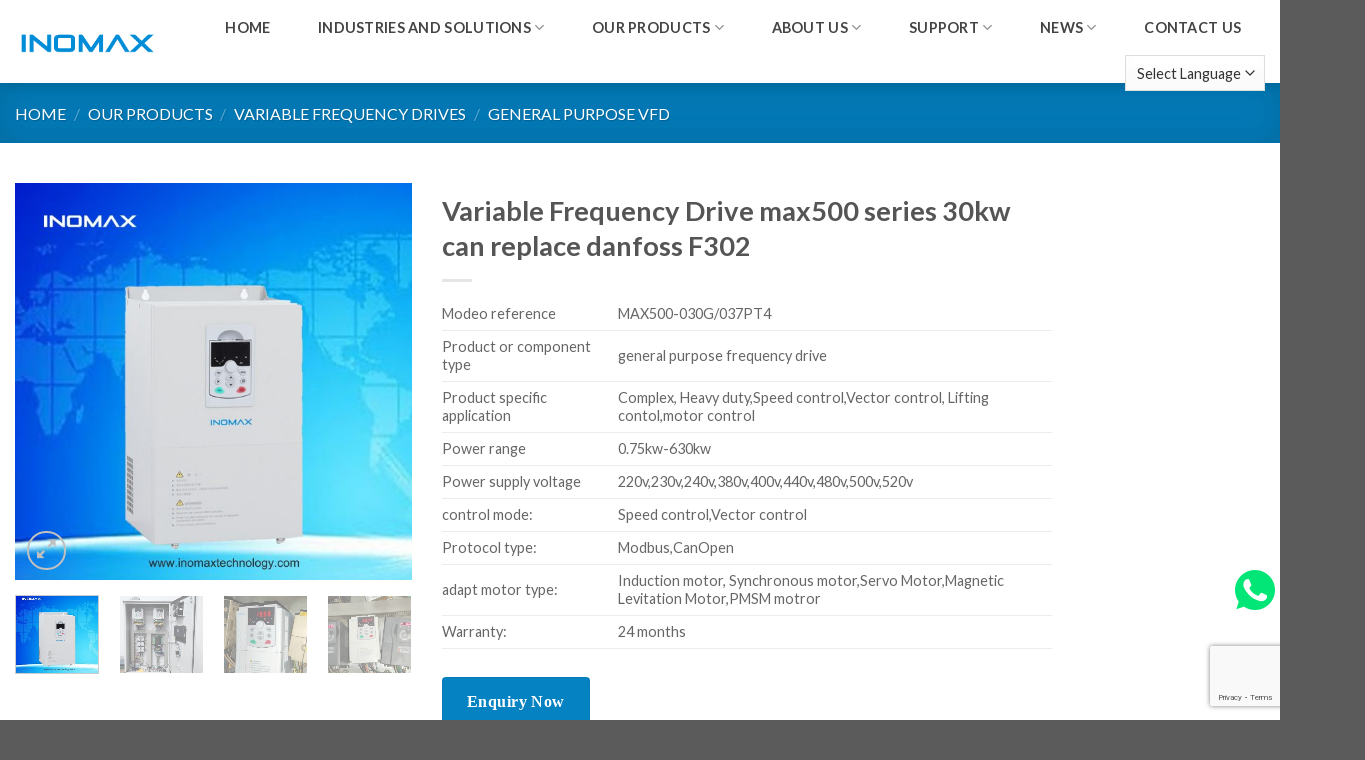

--- FILE ---
content_type: text/html; charset=UTF-8
request_url: https://www.inomaxtechnology.com/product/variable-frequency-drive-max500-series-30kw-can-replace-danfoss-f302-series/
body_size: 38900
content:
<!DOCTYPE html>
<!--[if IE 9 ]> <html lang="en-US" class="ie9 loading-site no-js"> <![endif]-->
<!--[if IE 8 ]> <html lang="en-US" class="ie8 loading-site no-js"> <![endif]-->
<!--[if (gte IE 9)|!(IE)]><!--><html lang="en-US" class="loading-site no-js"> <!--<![endif]-->
<head>
	<meta charset="UTF-8" />
	<link rel="profile" href="https://gmpg.org/xfn/11" />
	<link rel="pingback" href="https://www.inomaxtechnology.com/xmlrpc.php" />

	<script>(function(html){html.className = html.className.replace(/\bno-js\b/,'js')})(document.documentElement);</script>
<meta name='robots' content='index, follow, max-image-preview:large, max-snippet:-1, max-video-preview:-1' />
<meta name="viewport" content="width=device-width, initial-scale=1, maximum-scale=1" />
	<!-- This site is optimized with the Yoast SEO Premium plugin v16.6 (Yoast SEO v16.6.1) - https://yoast.com/wordpress/plugins/seo/ -->
	<title>Variable Frequency Drive max500 series 30kw can replace danfoss F302</title>
	<meta name="description" content="Variable Frequency Drive also called vfd,ac drive,AFE drive, muti drive, vfd, ac drive,regenerative drive,regen drive, acs880, analog, variable frequency inverter ,inverter" />
	<link rel="canonical" href="https://www.inomaxtechnology.com/product/variable-frequency-drive-max500-series-30kw-can-replace-danfoss-f302-series/" />
	<meta property="og:locale" content="en_US" />
	<meta property="og:type" content="article" />
	<meta property="og:title" content="Variable Frequency Drive max500 series 30kw can replace danfoss F302" />
	<meta property="og:description" content="Variable Frequency Drive also called vfd,ac drive,AFE drive, muti drive, vfd, ac drive,regenerative drive,regen drive, acs880, analog, variable frequency inverter ,inverter" />
	<meta property="og:url" content="https://www.inomaxtechnology.com/product/variable-frequency-drive-max500-series-30kw-can-replace-danfoss-f302-series/" />
	<meta property="og:site_name" content="inomaxtechnology-inomax inverter" />
	<meta property="article:modified_time" content="2025-03-19T07:57:42+00:00" />
	<meta property="og:image" content="https://www.inomaxtechnology.com/wp-content/uploads/2022/12/MAX500-VFD-4-1.jpg" />
	<meta property="og:image:width" content="1200" />
	<meta property="og:image:height" content="1200" />
	<meta name="twitter:card" content="summary_large_image" />
	<meta name="twitter:label1" content="Est. reading time" />
	<meta name="twitter:data1" content="2 minutes" />
	<script type="application/ld+json" class="yoast-schema-graph">{"@context":"https://schema.org","@graph":[{"@type":"WebSite","@id":"https://www.inomaxtechnology.com/#website","url":"https://www.inomaxtechnology.com/","name":"inomaxtechnology-inomax inverter","description":"","potentialAction":[{"@type":"SearchAction","target":{"@type":"EntryPoint","urlTemplate":"https://www.inomaxtechnology.com/?s={search_term_string}"},"query-input":"required name=search_term_string"}],"inLanguage":"en-US"},{"@type":"ImageObject","@id":"https://www.inomaxtechnology.com/product/variable-frequency-drive-max500-series-30kw-can-replace-danfoss-f302-series/#primaryimage","inLanguage":"en-US","url":"https://www.inomaxtechnology.com/wp-content/uploads/2022/12/MAX500-VFD-4-1.jpg","contentUrl":"https://www.inomaxtechnology.com/wp-content/uploads/2022/12/MAX500-VFD-4-1.jpg","width":1200,"height":1200},{"@type":"WebPage","@id":"https://www.inomaxtechnology.com/product/variable-frequency-drive-max500-series-30kw-can-replace-danfoss-f302-series/#webpage","url":"https://www.inomaxtechnology.com/product/variable-frequency-drive-max500-series-30kw-can-replace-danfoss-f302-series/","name":"Variable Frequency Drive max500 series 30kw can replace danfoss F302","isPartOf":{"@id":"https://www.inomaxtechnology.com/#website"},"primaryImageOfPage":{"@id":"https://www.inomaxtechnology.com/product/variable-frequency-drive-max500-series-30kw-can-replace-danfoss-f302-series/#primaryimage"},"datePublished":"2022-12-04T02:39:42+00:00","dateModified":"2025-03-19T07:57:42+00:00","description":"Variable Frequency Drive also called vfd,ac drive,AFE drive, muti drive, vfd, ac drive,regenerative drive,regen drive, acs880, analog, variable frequency inverter ,inverter","breadcrumb":{"@id":"https://www.inomaxtechnology.com/product/variable-frequency-drive-max500-series-30kw-can-replace-danfoss-f302-series/#breadcrumb"},"inLanguage":"en-US","potentialAction":[{"@type":"ReadAction","target":["https://www.inomaxtechnology.com/product/variable-frequency-drive-max500-series-30kw-can-replace-danfoss-f302-series/"]}]},{"@type":"BreadcrumbList","@id":"https://www.inomaxtechnology.com/product/variable-frequency-drive-max500-series-30kw-can-replace-danfoss-f302-series/#breadcrumb","itemListElement":[{"@type":"ListItem","position":1,"name":"Home","item":"https://www.inomaxtechnology.com/"},{"@type":"ListItem","position":2,"name":"Our products","item":"https://www.inomaxtechnology.com/product/"},{"@type":"ListItem","position":3,"name":"Variable Frequency Drive max500 series 30kw can replace danfoss F302"}]}]}</script>
	<!-- / Yoast SEO Premium plugin. -->


<link rel='dns-prefetch' href='//www.google.com' />
<link rel='dns-prefetch' href='//fonts.googleapis.com' />
<link rel="alternate" type="application/rss+xml" title="inomaxtechnology-inomax inverter &raquo; Feed" href="https://www.inomaxtechnology.com/feed/" />
<link rel="alternate" type="application/rss+xml" title="inomaxtechnology-inomax inverter &raquo; Comments Feed" href="https://www.inomaxtechnology.com/comments/feed/" />
<link rel="alternate" type="application/rss+xml" title="inomaxtechnology-inomax inverter &raquo; Variable Frequency Drive max500 series 30kw can replace danfoss F302 Comments Feed" href="https://www.inomaxtechnology.com/product/variable-frequency-drive-max500-series-30kw-can-replace-danfoss-f302-series/feed/" />
<script type="text/javascript">
/* <![CDATA[ */
window._wpemojiSettings = {"baseUrl":"https:\/\/s.w.org\/images\/core\/emoji\/15.0.3\/72x72\/","ext":".png","svgUrl":"https:\/\/s.w.org\/images\/core\/emoji\/15.0.3\/svg\/","svgExt":".svg","source":{"concatemoji":"https:\/\/www.inomaxtechnology.com\/wp-includes\/js\/wp-emoji-release.min.js"}};
/*! This file is auto-generated */
!function(i,n){var o,s,e;function c(e){try{var t={supportTests:e,timestamp:(new Date).valueOf()};sessionStorage.setItem(o,JSON.stringify(t))}catch(e){}}function p(e,t,n){e.clearRect(0,0,e.canvas.width,e.canvas.height),e.fillText(t,0,0);var t=new Uint32Array(e.getImageData(0,0,e.canvas.width,e.canvas.height).data),r=(e.clearRect(0,0,e.canvas.width,e.canvas.height),e.fillText(n,0,0),new Uint32Array(e.getImageData(0,0,e.canvas.width,e.canvas.height).data));return t.every(function(e,t){return e===r[t]})}function u(e,t,n){switch(t){case"flag":return n(e,"\ud83c\udff3\ufe0f\u200d\u26a7\ufe0f","\ud83c\udff3\ufe0f\u200b\u26a7\ufe0f")?!1:!n(e,"\ud83c\uddfa\ud83c\uddf3","\ud83c\uddfa\u200b\ud83c\uddf3")&&!n(e,"\ud83c\udff4\udb40\udc67\udb40\udc62\udb40\udc65\udb40\udc6e\udb40\udc67\udb40\udc7f","\ud83c\udff4\u200b\udb40\udc67\u200b\udb40\udc62\u200b\udb40\udc65\u200b\udb40\udc6e\u200b\udb40\udc67\u200b\udb40\udc7f");case"emoji":return!n(e,"\ud83d\udc26\u200d\u2b1b","\ud83d\udc26\u200b\u2b1b")}return!1}function f(e,t,n){var r="undefined"!=typeof WorkerGlobalScope&&self instanceof WorkerGlobalScope?new OffscreenCanvas(300,150):i.createElement("canvas"),a=r.getContext("2d",{willReadFrequently:!0}),o=(a.textBaseline="top",a.font="600 32px Arial",{});return e.forEach(function(e){o[e]=t(a,e,n)}),o}function t(e){var t=i.createElement("script");t.src=e,t.defer=!0,i.head.appendChild(t)}"undefined"!=typeof Promise&&(o="wpEmojiSettingsSupports",s=["flag","emoji"],n.supports={everything:!0,everythingExceptFlag:!0},e=new Promise(function(e){i.addEventListener("DOMContentLoaded",e,{once:!0})}),new Promise(function(t){var n=function(){try{var e=JSON.parse(sessionStorage.getItem(o));if("object"==typeof e&&"number"==typeof e.timestamp&&(new Date).valueOf()<e.timestamp+604800&&"object"==typeof e.supportTests)return e.supportTests}catch(e){}return null}();if(!n){if("undefined"!=typeof Worker&&"undefined"!=typeof OffscreenCanvas&&"undefined"!=typeof URL&&URL.createObjectURL&&"undefined"!=typeof Blob)try{var e="postMessage("+f.toString()+"("+[JSON.stringify(s),u.toString(),p.toString()].join(",")+"));",r=new Blob([e],{type:"text/javascript"}),a=new Worker(URL.createObjectURL(r),{name:"wpTestEmojiSupports"});return void(a.onmessage=function(e){c(n=e.data),a.terminate(),t(n)})}catch(e){}c(n=f(s,u,p))}t(n)}).then(function(e){for(var t in e)n.supports[t]=e[t],n.supports.everything=n.supports.everything&&n.supports[t],"flag"!==t&&(n.supports.everythingExceptFlag=n.supports.everythingExceptFlag&&n.supports[t]);n.supports.everythingExceptFlag=n.supports.everythingExceptFlag&&!n.supports.flag,n.DOMReady=!1,n.readyCallback=function(){n.DOMReady=!0}}).then(function(){return e}).then(function(){var e;n.supports.everything||(n.readyCallback(),(e=n.source||{}).concatemoji?t(e.concatemoji):e.wpemoji&&e.twemoji&&(t(e.twemoji),t(e.wpemoji)))}))}((window,document),window._wpemojiSettings);
/* ]]> */
</script>
<link rel='stylesheet' id='gtranslate-style-css' href='https://www.inomaxtechnology.com/wp-content/plugins/gtranslate/gtranslate-style24.css' type='text/css' media='all' />
<style id='wp-emoji-styles-inline-css' type='text/css'>

	img.wp-smiley, img.emoji {
		display: inline !important;
		border: none !important;
		box-shadow: none !important;
		height: 1em !important;
		width: 1em !important;
		margin: 0 0.07em !important;
		vertical-align: -0.1em !important;
		background: none !important;
		padding: 0 !important;
	}
</style>
<link rel='stylesheet' id='wp-block-library-css' href='https://www.inomaxtechnology.com/wp-includes/css/dist/block-library/style.min.css' type='text/css' media='all' />
<link rel='stylesheet' id='wc-block-vendors-style-css' href='https://www.inomaxtechnology.com/wp-content/plugins/woocommerce/packages/woocommerce-blocks/build/vendors-style.css' type='text/css' media='all' />
<link rel='stylesheet' id='wc-block-style-css' href='https://www.inomaxtechnology.com/wp-content/plugins/woocommerce/packages/woocommerce-blocks/build/style.css' type='text/css' media='all' />
<style id='classic-theme-styles-inline-css' type='text/css'>
/*! This file is auto-generated */
.wp-block-button__link{color:#fff;background-color:#32373c;border-radius:9999px;box-shadow:none;text-decoration:none;padding:calc(.667em + 2px) calc(1.333em + 2px);font-size:1.125em}.wp-block-file__button{background:#32373c;color:#fff;text-decoration:none}
</style>
<style id='global-styles-inline-css' type='text/css'>
:root{--wp--preset--aspect-ratio--square: 1;--wp--preset--aspect-ratio--4-3: 4/3;--wp--preset--aspect-ratio--3-4: 3/4;--wp--preset--aspect-ratio--3-2: 3/2;--wp--preset--aspect-ratio--2-3: 2/3;--wp--preset--aspect-ratio--16-9: 16/9;--wp--preset--aspect-ratio--9-16: 9/16;--wp--preset--color--black: #000000;--wp--preset--color--cyan-bluish-gray: #abb8c3;--wp--preset--color--white: #ffffff;--wp--preset--color--pale-pink: #f78da7;--wp--preset--color--vivid-red: #cf2e2e;--wp--preset--color--luminous-vivid-orange: #ff6900;--wp--preset--color--luminous-vivid-amber: #fcb900;--wp--preset--color--light-green-cyan: #7bdcb5;--wp--preset--color--vivid-green-cyan: #00d084;--wp--preset--color--pale-cyan-blue: #8ed1fc;--wp--preset--color--vivid-cyan-blue: #0693e3;--wp--preset--color--vivid-purple: #9b51e0;--wp--preset--gradient--vivid-cyan-blue-to-vivid-purple: linear-gradient(135deg,rgba(6,147,227,1) 0%,rgb(155,81,224) 100%);--wp--preset--gradient--light-green-cyan-to-vivid-green-cyan: linear-gradient(135deg,rgb(122,220,180) 0%,rgb(0,208,130) 100%);--wp--preset--gradient--luminous-vivid-amber-to-luminous-vivid-orange: linear-gradient(135deg,rgba(252,185,0,1) 0%,rgba(255,105,0,1) 100%);--wp--preset--gradient--luminous-vivid-orange-to-vivid-red: linear-gradient(135deg,rgba(255,105,0,1) 0%,rgb(207,46,46) 100%);--wp--preset--gradient--very-light-gray-to-cyan-bluish-gray: linear-gradient(135deg,rgb(238,238,238) 0%,rgb(169,184,195) 100%);--wp--preset--gradient--cool-to-warm-spectrum: linear-gradient(135deg,rgb(74,234,220) 0%,rgb(151,120,209) 20%,rgb(207,42,186) 40%,rgb(238,44,130) 60%,rgb(251,105,98) 80%,rgb(254,248,76) 100%);--wp--preset--gradient--blush-light-purple: linear-gradient(135deg,rgb(255,206,236) 0%,rgb(152,150,240) 100%);--wp--preset--gradient--blush-bordeaux: linear-gradient(135deg,rgb(254,205,165) 0%,rgb(254,45,45) 50%,rgb(107,0,62) 100%);--wp--preset--gradient--luminous-dusk: linear-gradient(135deg,rgb(255,203,112) 0%,rgb(199,81,192) 50%,rgb(65,88,208) 100%);--wp--preset--gradient--pale-ocean: linear-gradient(135deg,rgb(255,245,203) 0%,rgb(182,227,212) 50%,rgb(51,167,181) 100%);--wp--preset--gradient--electric-grass: linear-gradient(135deg,rgb(202,248,128) 0%,rgb(113,206,126) 100%);--wp--preset--gradient--midnight: linear-gradient(135deg,rgb(2,3,129) 0%,rgb(40,116,252) 100%);--wp--preset--font-size--small: 13px;--wp--preset--font-size--medium: 20px;--wp--preset--font-size--large: 36px;--wp--preset--font-size--x-large: 42px;--wp--preset--spacing--20: 0.44rem;--wp--preset--spacing--30: 0.67rem;--wp--preset--spacing--40: 1rem;--wp--preset--spacing--50: 1.5rem;--wp--preset--spacing--60: 2.25rem;--wp--preset--spacing--70: 3.38rem;--wp--preset--spacing--80: 5.06rem;--wp--preset--shadow--natural: 6px 6px 9px rgba(0, 0, 0, 0.2);--wp--preset--shadow--deep: 12px 12px 50px rgba(0, 0, 0, 0.4);--wp--preset--shadow--sharp: 6px 6px 0px rgba(0, 0, 0, 0.2);--wp--preset--shadow--outlined: 6px 6px 0px -3px rgba(255, 255, 255, 1), 6px 6px rgba(0, 0, 0, 1);--wp--preset--shadow--crisp: 6px 6px 0px rgba(0, 0, 0, 1);}:where(.is-layout-flex){gap: 0.5em;}:where(.is-layout-grid){gap: 0.5em;}body .is-layout-flex{display: flex;}.is-layout-flex{flex-wrap: wrap;align-items: center;}.is-layout-flex > :is(*, div){margin: 0;}body .is-layout-grid{display: grid;}.is-layout-grid > :is(*, div){margin: 0;}:where(.wp-block-columns.is-layout-flex){gap: 2em;}:where(.wp-block-columns.is-layout-grid){gap: 2em;}:where(.wp-block-post-template.is-layout-flex){gap: 1.25em;}:where(.wp-block-post-template.is-layout-grid){gap: 1.25em;}.has-black-color{color: var(--wp--preset--color--black) !important;}.has-cyan-bluish-gray-color{color: var(--wp--preset--color--cyan-bluish-gray) !important;}.has-white-color{color: var(--wp--preset--color--white) !important;}.has-pale-pink-color{color: var(--wp--preset--color--pale-pink) !important;}.has-vivid-red-color{color: var(--wp--preset--color--vivid-red) !important;}.has-luminous-vivid-orange-color{color: var(--wp--preset--color--luminous-vivid-orange) !important;}.has-luminous-vivid-amber-color{color: var(--wp--preset--color--luminous-vivid-amber) !important;}.has-light-green-cyan-color{color: var(--wp--preset--color--light-green-cyan) !important;}.has-vivid-green-cyan-color{color: var(--wp--preset--color--vivid-green-cyan) !important;}.has-pale-cyan-blue-color{color: var(--wp--preset--color--pale-cyan-blue) !important;}.has-vivid-cyan-blue-color{color: var(--wp--preset--color--vivid-cyan-blue) !important;}.has-vivid-purple-color{color: var(--wp--preset--color--vivid-purple) !important;}.has-black-background-color{background-color: var(--wp--preset--color--black) !important;}.has-cyan-bluish-gray-background-color{background-color: var(--wp--preset--color--cyan-bluish-gray) !important;}.has-white-background-color{background-color: var(--wp--preset--color--white) !important;}.has-pale-pink-background-color{background-color: var(--wp--preset--color--pale-pink) !important;}.has-vivid-red-background-color{background-color: var(--wp--preset--color--vivid-red) !important;}.has-luminous-vivid-orange-background-color{background-color: var(--wp--preset--color--luminous-vivid-orange) !important;}.has-luminous-vivid-amber-background-color{background-color: var(--wp--preset--color--luminous-vivid-amber) !important;}.has-light-green-cyan-background-color{background-color: var(--wp--preset--color--light-green-cyan) !important;}.has-vivid-green-cyan-background-color{background-color: var(--wp--preset--color--vivid-green-cyan) !important;}.has-pale-cyan-blue-background-color{background-color: var(--wp--preset--color--pale-cyan-blue) !important;}.has-vivid-cyan-blue-background-color{background-color: var(--wp--preset--color--vivid-cyan-blue) !important;}.has-vivid-purple-background-color{background-color: var(--wp--preset--color--vivid-purple) !important;}.has-black-border-color{border-color: var(--wp--preset--color--black) !important;}.has-cyan-bluish-gray-border-color{border-color: var(--wp--preset--color--cyan-bluish-gray) !important;}.has-white-border-color{border-color: var(--wp--preset--color--white) !important;}.has-pale-pink-border-color{border-color: var(--wp--preset--color--pale-pink) !important;}.has-vivid-red-border-color{border-color: var(--wp--preset--color--vivid-red) !important;}.has-luminous-vivid-orange-border-color{border-color: var(--wp--preset--color--luminous-vivid-orange) !important;}.has-luminous-vivid-amber-border-color{border-color: var(--wp--preset--color--luminous-vivid-amber) !important;}.has-light-green-cyan-border-color{border-color: var(--wp--preset--color--light-green-cyan) !important;}.has-vivid-green-cyan-border-color{border-color: var(--wp--preset--color--vivid-green-cyan) !important;}.has-pale-cyan-blue-border-color{border-color: var(--wp--preset--color--pale-cyan-blue) !important;}.has-vivid-cyan-blue-border-color{border-color: var(--wp--preset--color--vivid-cyan-blue) !important;}.has-vivid-purple-border-color{border-color: var(--wp--preset--color--vivid-purple) !important;}.has-vivid-cyan-blue-to-vivid-purple-gradient-background{background: var(--wp--preset--gradient--vivid-cyan-blue-to-vivid-purple) !important;}.has-light-green-cyan-to-vivid-green-cyan-gradient-background{background: var(--wp--preset--gradient--light-green-cyan-to-vivid-green-cyan) !important;}.has-luminous-vivid-amber-to-luminous-vivid-orange-gradient-background{background: var(--wp--preset--gradient--luminous-vivid-amber-to-luminous-vivid-orange) !important;}.has-luminous-vivid-orange-to-vivid-red-gradient-background{background: var(--wp--preset--gradient--luminous-vivid-orange-to-vivid-red) !important;}.has-very-light-gray-to-cyan-bluish-gray-gradient-background{background: var(--wp--preset--gradient--very-light-gray-to-cyan-bluish-gray) !important;}.has-cool-to-warm-spectrum-gradient-background{background: var(--wp--preset--gradient--cool-to-warm-spectrum) !important;}.has-blush-light-purple-gradient-background{background: var(--wp--preset--gradient--blush-light-purple) !important;}.has-blush-bordeaux-gradient-background{background: var(--wp--preset--gradient--blush-bordeaux) !important;}.has-luminous-dusk-gradient-background{background: var(--wp--preset--gradient--luminous-dusk) !important;}.has-pale-ocean-gradient-background{background: var(--wp--preset--gradient--pale-ocean) !important;}.has-electric-grass-gradient-background{background: var(--wp--preset--gradient--electric-grass) !important;}.has-midnight-gradient-background{background: var(--wp--preset--gradient--midnight) !important;}.has-small-font-size{font-size: var(--wp--preset--font-size--small) !important;}.has-medium-font-size{font-size: var(--wp--preset--font-size--medium) !important;}.has-large-font-size{font-size: var(--wp--preset--font-size--large) !important;}.has-x-large-font-size{font-size: var(--wp--preset--font-size--x-large) !important;}
:where(.wp-block-post-template.is-layout-flex){gap: 1.25em;}:where(.wp-block-post-template.is-layout-grid){gap: 1.25em;}
:where(.wp-block-columns.is-layout-flex){gap: 2em;}:where(.wp-block-columns.is-layout-grid){gap: 2em;}
:root :where(.wp-block-pullquote){font-size: 1.5em;line-height: 1.6;}
</style>
<link rel='stylesheet' id='contact-form-7-css' href='https://www.inomaxtechnology.com/wp-content/plugins/contact-form-7/includes/css/styles.css' type='text/css' media='all' />
<link rel='stylesheet' id='photoswipe-css' href='https://www.inomaxtechnology.com/wp-content/plugins/woocommerce/assets/css/photoswipe/photoswipe.min.css' type='text/css' media='all' />
<link rel='stylesheet' id='photoswipe-default-skin-css' href='https://www.inomaxtechnology.com/wp-content/plugins/woocommerce/assets/css/photoswipe/default-skin/default-skin.min.css' type='text/css' media='all' />
<style id='woocommerce-inline-inline-css' type='text/css'>
.woocommerce form .form-row .required { visibility: visible; }
</style>
<link rel='stylesheet' id='flatsome-icons-css' href='https://www.inomaxtechnology.com/wp-content/themes/flatsome/assets/css/fl-icons.css' type='text/css' media='all' />
<link rel='stylesheet' id='flatsome-main-css' href='https://www.inomaxtechnology.com/wp-content/themes/flatsome/assets/css/flatsome.css' type='text/css' media='all' />
<link rel='stylesheet' id='flatsome-shop-css' href='https://www.inomaxtechnology.com/wp-content/themes/flatsome/assets/css/flatsome-shop.css' type='text/css' media='all' />
<link rel='stylesheet' id='flatsome-style-css' href='https://www.inomaxtechnology.com/wp-content/themes/onedemo/style.css' type='text/css' media='all' />
<link rel='stylesheet' id='flatsome-googlefonts-css' href='//fonts.googleapis.com/css?family=Lato%3Aregular%2C700%2C400%2C300italic%7CDancing+Script%3Aregular%2C400&#038;display=swap' type='text/css' media='all' />
<script type="text/javascript" src="https://www.inomaxtechnology.com/wp-includes/js/jquery/jquery.min.js" id="jquery-core-js"></script>
<script type="text/javascript" src="https://www.inomaxtechnology.com/wp-includes/js/jquery/jquery-migrate.min.js" id="jquery-migrate-js"></script>
<link rel="https://api.w.org/" href="https://www.inomaxtechnology.com/wp-json/" /><link rel="alternate" title="JSON" type="application/json" href="https://www.inomaxtechnology.com/wp-json/wp/v2/product/1819" /><link rel="EditURI" type="application/rsd+xml" title="RSD" href="https://www.inomaxtechnology.com/xmlrpc.php?rsd" />
<meta name="generator" content="WordPress 6.6.2" />
<meta name="generator" content="WooCommerce 5.4.1" />
<link rel='shortlink' href='https://www.inomaxtechnology.com/?p=1819' />
<link rel="alternate" title="oEmbed (JSON)" type="application/json+oembed" href="https://www.inomaxtechnology.com/wp-json/oembed/1.0/embed?url=https%3A%2F%2Fwww.inomaxtechnology.com%2Fproduct%2Fvariable-frequency-drive-max500-series-30kw-can-replace-danfoss-f302-series%2F" />
<link rel="alternate" title="oEmbed (XML)" type="text/xml+oembed" href="https://www.inomaxtechnology.com/wp-json/oembed/1.0/embed?url=https%3A%2F%2Fwww.inomaxtechnology.com%2Fproduct%2Fvariable-frequency-drive-max500-series-30kw-can-replace-danfoss-f302-series%2F&#038;format=xml" />
<style>.bg{opacity: 0; transition: opacity 1s; -webkit-transition: opacity 1s;} .bg-loaded{opacity: 1;}</style><!--[if IE]><link rel="stylesheet" type="text/css" href="https://www.inomaxtechnology.com/wp-content/themes/flatsome/assets/css/ie-fallback.css"><script src="//cdnjs.cloudflare.com/ajax/libs/html5shiv/3.6.1/html5shiv.js"></script><script>var head = document.getElementsByTagName('head')[0],style = document.createElement('style');style.type = 'text/css';style.styleSheet.cssText = ':before,:after{content:none !important';head.appendChild(style);setTimeout(function(){head.removeChild(style);}, 0);</script><script src="https://www.inomaxtechnology.com/wp-content/themes/flatsome/assets/libs/ie-flexibility.js"></script><![endif]-->	<noscript><style>.woocommerce-product-gallery{ opacity: 1 !important; }</style></noscript>
	<link rel="icon" href="https://www.inomaxtechnology.com/wp-content/uploads/2021/07/cropped-favicon-32x32.png" sizes="32x32" />
<link rel="icon" href="https://www.inomaxtechnology.com/wp-content/uploads/2021/07/cropped-favicon-192x192.png" sizes="192x192" />
<link rel="apple-touch-icon" href="https://www.inomaxtechnology.com/wp-content/uploads/2021/07/cropped-favicon-180x180.png" />
<meta name="msapplication-TileImage" content="https://www.inomaxtechnology.com/wp-content/uploads/2021/07/cropped-favicon-270x270.png" />
<style id="custom-css" type="text/css">:root {--primary-color: #03a0f0;}.full-width .ubermenu-nav, .container, .row{max-width: 1890px}.row.row-collapse{max-width: 1860px}.row.row-small{max-width: 1882.5px}.row.row-large{max-width: 1920px}.header-main{height: 83px}#logo img{max-height: 83px}#logo{width:161px;}.header-bottom{min-height: 10px}.header-top{min-height: 30px}.transparent .header-main{height: 82px}.transparent #logo img{max-height: 82px}.has-transparent + .page-title:first-of-type,.has-transparent + #main > .page-title,.has-transparent + #main > div > .page-title,.has-transparent + #main .page-header-wrapper:first-of-type .page-title{padding-top: 82px;}.header.show-on-scroll,.stuck .header-main{height:70px!important}.stuck #logo img{max-height: 70px!important}.header-bottom {background-color: #f1f1f1}.header-main .nav > li > a{line-height: 55px }.stuck .header-main .nav > li > a{line-height: 50px }@media (max-width: 549px) {.header-main{height: 70px}#logo img{max-height: 70px}}.nav-dropdown{font-size:95%}.nav-dropdown-has-arrow li.has-dropdown:after{border-bottom-color: #03a0f0;}.nav .nav-dropdown{background-color: #03a0f0}/* Color */.accordion-title.active, .has-icon-bg .icon .icon-inner,.logo a, .primary.is-underline, .primary.is-link, .badge-outline .badge-inner, .nav-outline > li.active> a,.nav-outline >li.active > a, .cart-icon strong,[data-color='primary'], .is-outline.primary{color: #03a0f0;}/* Color !important */[data-text-color="primary"]{color: #03a0f0!important;}/* Background Color */[data-text-bg="primary"]{background-color: #03a0f0;}/* Background */.scroll-to-bullets a,.featured-title, .label-new.menu-item > a:after, .nav-pagination > li > .current,.nav-pagination > li > span:hover,.nav-pagination > li > a:hover,.has-hover:hover .badge-outline .badge-inner,button[type="submit"], .button.wc-forward:not(.checkout):not(.checkout-button), .button.submit-button, .button.primary:not(.is-outline),.featured-table .title,.is-outline:hover, .has-icon:hover .icon-label,.nav-dropdown-bold .nav-column li > a:hover, .nav-dropdown.nav-dropdown-bold > li > a:hover, .nav-dropdown-bold.dark .nav-column li > a:hover, .nav-dropdown.nav-dropdown-bold.dark > li > a:hover, .is-outline:hover, .tagcloud a:hover,.grid-tools a, input[type='submit']:not(.is-form), .box-badge:hover .box-text, input.button.alt,.nav-box > li > a:hover,.nav-box > li.active > a,.nav-pills > li.active > a ,.current-dropdown .cart-icon strong, .cart-icon:hover strong, .nav-line-bottom > li > a:before, .nav-line-grow > li > a:before, .nav-line > li > a:before,.banner, .header-top, .slider-nav-circle .flickity-prev-next-button:hover svg, .slider-nav-circle .flickity-prev-next-button:hover .arrow, .primary.is-outline:hover, .button.primary:not(.is-outline), input[type='submit'].primary, input[type='submit'].primary, input[type='reset'].button, input[type='button'].primary, .badge-inner{background-color: #03a0f0;}/* Border */.nav-vertical.nav-tabs > li.active > a,.scroll-to-bullets a.active,.nav-pagination > li > .current,.nav-pagination > li > span:hover,.nav-pagination > li > a:hover,.has-hover:hover .badge-outline .badge-inner,.accordion-title.active,.featured-table,.is-outline:hover, .tagcloud a:hover,blockquote, .has-border, .cart-icon strong:after,.cart-icon strong,.blockUI:before, .processing:before,.loading-spin, .slider-nav-circle .flickity-prev-next-button:hover svg, .slider-nav-circle .flickity-prev-next-button:hover .arrow, .primary.is-outline:hover{border-color: #03a0f0}.nav-tabs > li.active > a{border-top-color: #03a0f0}.widget_shopping_cart_content .blockUI.blockOverlay:before { border-left-color: #03a0f0 }.woocommerce-checkout-review-order .blockUI.blockOverlay:before { border-left-color: #03a0f0 }/* Fill */.slider .flickity-prev-next-button:hover svg,.slider .flickity-prev-next-button:hover .arrow{fill: #03a0f0;}/* Background Color */[data-icon-label]:after, .secondary.is-underline:hover,.secondary.is-outline:hover,.icon-label,.button.secondary:not(.is-outline),.button.alt:not(.is-outline), .badge-inner.on-sale, .button.checkout, .single_add_to_cart_button, .current .breadcrumb-step{ background-color:#0482c1; }[data-text-bg="secondary"]{background-color: #0482c1;}/* Color */.secondary.is-underline,.secondary.is-link, .secondary.is-outline,.stars a.active, .star-rating:before, .woocommerce-page .star-rating:before,.star-rating span:before, .color-secondary{color: #0482c1}/* Color !important */[data-text-color="secondary"]{color: #0482c1!important;}/* Border */.secondary.is-outline:hover{border-color:#0482c1}body{font-family:"Lato", sans-serif}body{font-weight: 400}.nav > li > a {font-family:"Lato", sans-serif;}.mobile-sidebar-levels-2 .nav > li > ul > li > a {font-family:"Lato", sans-serif;}.nav > li > a {font-weight: 300;}.mobile-sidebar-levels-2 .nav > li > ul > li > a {font-weight: 300;}h1,h2,h3,h4,h5,h6,.heading-font, .off-canvas-center .nav-sidebar.nav-vertical > li > a{font-family: "Lato", sans-serif;}h1,h2,h3,h4,h5,h6,.heading-font,.banner h1,.banner h2{font-weight: 700;}.alt-font{font-family: "Dancing Script", sans-serif;}.alt-font{font-weight: 400!important;}a{color: #03a0f0;}@media screen and (min-width: 550px){.products .box-vertical .box-image{min-width: 300px!important;width: 300px!important;}}/* Custom CSS */.home-solution ol.flickity-page-dots li:nth-child(1):after {}.absolute-footer{display:none;}.star-rating {display: none;}a.ux-menu-link__link.flex {color: #fff;}.sub-menu.nav li { width: 47%;display: inline-block;}.sub-menu.nav li a {text-transform: none;padding:5px 0px;}.sub-menu.col-innerul li {margin-left: 0px;}.nav-dropdown>li.nav-dropdown-col{ width:45%; display:inline-block;padding: 0em 3em;}.nav-dropdown li.nav-dropdown-col ul li{width:45%;float:left;border:none; }.nav-dropdown li.nav-dropdown-col ul li a{border:none;padding:8px 0px; }.container.section-title-container {padding: 0px;margin: 0px;}footer#footer {}footer#footer .ux-menu-link__link {border-bottom-color: #fff;font-size:0.92em;}footer#footer .text p{font-size:0.92em;}footer#footer .social-icons a{color:#fff;font-size: 0.92em;margin: 6px 4px;margin-bottom: 18px;}.page-inner {margin-left: 20px;}.home-aboutus .col {/*padding-bottom: 0px;*/}.home-video-tab .tabbed-content {display: -webkit-box;-webkit-box-orient: vertical;-webkit-box-align: center;-webkit-box-pack: center;-webkit-box-direction: normal;-webkit-box-direction: reverse;}.home-video-tab .tabbed-content .tab-panels{padding-top:0px}/***product footer control***/.product-footer .box-excerpt {display: none;}.product-footer.box-vertical .box-image, .box-vertical .box-text{display:block;} .product-footer.product-title { font-size:1.1em; font-weight:600; }.product-footer .product-small.box.box-vertical {display: block;}div#enquiry input {padding: 0.8em 1.5em;font-size: 1em;font-family: auto;}.contact-bottom {}.ui-dialog.wdm-enquiry-modal .contact-bottom {display: none;}.nav-dropdown-default .nav-column li>a, .nav-dropdown.nav-dropdown-default>li>a {padding-left: 0;padding-right: 0;margin: 0 10px;border-bottom: 0.17em solid #fff;} .nav-dropdown.dark>li>a, .nav-dropdown.dark .nav-column>li>a, .nav-dark .nav>li>button {color: #fff;}.nav > li > a {font-weight: 600;color: #444;}.nav-dropdown.nav-dropdown-default>li>a {font-size: 1.1em;border-bottom: 0.14em solid #fff;padding-bottom: 1em;margin-bottom:1em;}.nav-dropdown.nav-dropdown-default>li {margin-bottom:2em;}.nav-dropdown.nav-dropdown-default>li>ul>li>a:before {content:'·'; font-weight: 900;padding-right: 0.4em;}.slider-solution .flickity-page-dots{left:1em;right:1em;margin-bottom: 2em;}.slider-solution .flickity-page-dots li.dot:after {width: 5em;color: #fff;z-index: 99999; vertical-align: super;}.slider-solution .flickity-page-dots .dot {width: auto;border-radius: 0px;border: 0px solid #ddd;margin:0.6em 2em;opacity:1;}.slider-solution ol.flickity-page-dots {padding:1em 2me;background-color: #008dd6;}.slider-solution .flickity-page-dots .dot.is-selected{border-bottom:0.2em solid #fff;z-index-9999;padding-bottom:1.2em;background-color:transparent;} select#gtranslate_selector {width: 140px;margin-bottom: 0em;font-size: 0.9em;}h2.yikes-custom-woo-tab-title {display: none;}.product-footer ul.tabs.wc-tabs.product-tabs.small-nav-collapse.nav.nav-uppercase.nav-line.nav-left {border-bottom: 2px solid #008dd6;}.product-footer li.active {background-color: #02a1ef;} .product-footer li a{padding:1em 2em; font-size:1em; } .product-footer li a:hover{background-color: #02a1ef; }.product-footer .woocommerce-tabs { border-top:none; } .slider-solution .flickity-page-dots li.dot:nth-child(1):after {content: "Construction materials";}.slider-solution .flickity-page-dots li.dot:nth-child(2):after {content: "Chemical industry";}.slider-solution .flickity-page-dots li.dot:nth-child(3):after {content: "Municipal utilities";}.slider-solution .flickity-page-dots li.dot:nth-child(4):after {content: "Electric vehicles";}.slider-solution .flickity-page-dots li.dot:nth-child(5):after {content: "Petroleum and petrochemical";}.slider-solution .flickity-page-dots li.dot:nth-child(6):after {content: "Industrial machinery";}.slider-solution .flickity-page-dots li.dot:nth-child(7):after {content: "Rubber and plastics machinery";}.slider-solution .flickity-page-dots li.dot:nth-child(8):after {content: "Cranes";}.slider-solution .flickity-page-dots li.dot:nth-child(9):after {content: "Machine tool solution";}div#comments {display: none;}.product-footer li.active a {color: #fff;}.big-footer a{color:#fff;}.footer-contact p {/*padding-bottom: 0px;margin-bottom: 6px;*/}a.ux-menu-link__link.flex { margin-bottom: 0.8em;padding: 0.6rem;}.about-left-side a.ux-menu-link__link.flex{color:#03a0f0;}a.ux-menu-link__link.flex {margin-bottom: 0 !important;padding: 0 !important;}.dark .ux-menu-title {color: currentColor;font-size: 1.1em;border-bottom: 0.14em solid #fff;margin-bottom: 1em !important;text-transform: none;}.label-new.menu-item > a:after{content:"New";}.label-hot.menu-item > a:after{content:"Hot";}.label-sale.menu-item > a:after{content:"Sale";}.label-popular.menu-item > a:after{content:"Popular";}</style></head>

<body class="product-template-default single single-product postid-1819 theme-flatsome woocommerce woocommerce-page woocommerce-no-js header-shadow lightbox nav-dropdown-has-shadow catalog-mode no-prices">


<a class="skip-link screen-reader-text" href="#main">Skip to content</a>

<div id="wrapper">

	
	<header id="header" class="header has-sticky sticky-jump">
		<div class="header-wrapper">
			<div id="masthead" class="header-main ">
      <div class="header-inner flex-row container logo-left medium-logo-center" role="navigation">

          <!-- Logo -->
          <div id="logo" class="flex-col logo">
            <!-- Header logo -->
<a href="https://www.inomaxtechnology.com/" title="inomaxtechnology-inomax inverter" rel="home">
    <img width="161" height="83" src="https://www.inomaxtechnology.com/wp-content/uploads/2021/07/inomax-logo.png" class="header_logo header-logo" alt="inomaxtechnology-inomax inverter"/><img  width="161" height="83" src="https://www.inomaxtechnology.com/wp-content/uploads/2021/07/inomax-logo.png" class="header-logo-dark" alt="inomaxtechnology-inomax inverter"/></a>
          </div>

          <!-- Mobile Left Elements -->
          <div class="flex-col show-for-medium flex-left">
            <ul class="mobile-nav nav nav-left ">
              <li class="nav-icon has-icon">
  		<a href="#" data-open="#main-menu" data-pos="left" data-bg="main-menu-overlay" data-color="" class="is-small" aria-label="Menu" aria-controls="main-menu" aria-expanded="false">
		
		  <i class="icon-menu" ></i>
		  		</a>
	</li>            </ul>
          </div>

          <!-- Left Elements -->
          <div class="flex-col hide-for-medium flex-left
            flex-grow">
            <ul class="header-nav header-nav-main nav nav-left  nav-box nav-size-medium nav-spacing-xlarge nav-uppercase" >
                          </ul>
          </div>

          <!-- Right Elements -->
          <div class="flex-col hide-for-medium flex-right">
            <ul class="header-nav header-nav-main nav nav-right  nav-box nav-size-medium nav-spacing-xlarge nav-uppercase">
              <li id="menu-item-2764" class="menu-item menu-item-type-post_type menu-item-object-page menu-item-home menu-item-2764 menu-item-design-default"><a href="https://www.inomaxtechnology.com/" class="nav-top-link">home</a></li>
<li id="menu-item-2771" class="menu-item menu-item-type-post_type menu-item-object-page menu-item-has-children menu-item-2771 menu-item-design-container-width menu-item-has-block has-dropdown"><a href="https://www.inomaxtechnology.com/industries-and-solutions/" class="nav-top-link">Industries and solutions<i class="icon-angle-down" ></i></a><div class="sub-menu nav-dropdown">	<section class="section inomax-menu dark" id="section_651134035">
		<div class="bg section-bg fill bg-fill  bg-loaded" >

			
			
			

		</div>

		<div class="section-content relative">
			

<div class="row"  id="row-1932460602">


	<div id="col-1030456899" class="col medium-2 small-6 large-2"  >
		<div class="col-inner"  >
			
			

	<div class="ux-menu stack stack-col justify-start">
		

	<div class="ux-menu-title flex">
		Energy	</div>
	

	<div class="ux-menu-link flex menu-item">
		<a class="ux-menu-link__link flex" href="https://www.inomaxtechnology.com"  >
						<span class="ux-menu-link__text">
				Oil and gas			</span>
		</a>
	</div>
	

	<div class="ux-menu-link flex menu-item">
		<a class="ux-menu-link__link flex" href="https://www.inomaxtechnology.com"  >
						<span class="ux-menu-link__text">
				Mine			</span>
		</a>
	</div>
	

	<div class="ux-menu-link flex menu-item">
		<a class="ux-menu-link__link flex" href="https://www.inomaxtechnology.com"  >
						<span class="ux-menu-link__text">
				Shield Machine			</span>
		</a>
	</div>
	

	<div class="ux-menu-link flex menu-item">
		<a class="ux-menu-link__link flex" href="https://www.inomaxtechnology.com"  >
						<span class="ux-menu-link__text">
				Flywheel energy			</span>
		</a>
	</div>
	

	<div class="ux-menu-link flex menu-item">
		<a class="ux-menu-link__link flex" href="https://www.inomaxtechnology.com"  >
						<span class="ux-menu-link__text">
				Heating			</span>
		</a>
	</div>
	

	<div class="ux-menu-link flex menu-item">
		<a class="ux-menu-link__link flex" href="https://www.inomaxtechnology.com"  >
						<span class="ux-menu-link__text">
				Thermal power			</span>
		</a>
	</div>
	


	</div>
	

		</div>
			</div>

	

	<div id="col-822949111" class="col medium-2 small-6 large-2"  >
		<div class="col-inner"  >
			
			

	<div class="ux-menu stack stack-col justify-start">
		

	<div class="ux-menu-title flex">
		Precision manufacturing	</div>
	

	<div class="ux-menu-link flex menu-item">
		<a class="ux-menu-link__link flex" href="https://www.inomaxtechnology.com"  >
						<span class="ux-menu-link__text">
				Printing and packaging			</span>
		</a>
	</div>
	

	<div class="ux-menu-link flex menu-item">
		<a class="ux-menu-link__link flex" href="https://www.inomaxtechnology.com"  >
						<span class="ux-menu-link__text">
				Machine tools			</span>
		</a>
	</div>
	

	<div class="ux-menu-link flex menu-item">
		<a class="ux-menu-link__link flex" href="https://www.inomaxtechnology.com"  >
						<span class="ux-menu-link__text">
				Paper making			</span>
		</a>
	</div>
	

	<div class="ux-menu-link flex menu-item">
		<a class="ux-menu-link__link flex" href="https://www.inomaxtechnology.com"  >
						<span class="ux-menu-link__text">
				Servo motion			</span>
		</a>
	</div>
	

	<div class="ux-menu-link flex menu-item">
		<a class="ux-menu-link__link flex" href="https://www.inomaxtechnology.com"  >
						<span class="ux-menu-link__text">
				Position control			</span>
		</a>
	</div>
	

	<div class="ux-menu-link flex menu-item">
		<a class="ux-menu-link__link flex" href="https://www.inomaxtechnology.com"  >
						<span class="ux-menu-link__text">
				Multi-axis control			</span>
		</a>
	</div>
	


	</div>
	

		</div>
			</div>

	

	<div id="col-994898882" class="col medium-2 small-6 large-2"  >
		<div class="col-inner"  >
			
			

	<div class="ux-menu stack stack-col justify-start">
		

	<div class="ux-menu-title flex">
		Marine	</div>
	

	<div class="ux-menu-link flex menu-item">
		<a class="ux-menu-link__link flex" href="https://www.inomaxtechnology.com"  >
						<span class="ux-menu-link__text">
				Thruster			</span>
		</a>
	</div>
	

	<div class="ux-menu-link flex menu-item">
		<a class="ux-menu-link__link flex" href="https://www.inomaxtechnology.com"  >
						<span class="ux-menu-link__text">
				Port shore power			</span>
		</a>
	</div>
	

	<div class="ux-menu-link flex menu-item">
		<a class="ux-menu-link__link flex" href="https://www.inomaxtechnology.com"  >
						<span class="ux-menu-link__text">
				Land drilling			</span>
		</a>
	</div>
	

	<div class="ux-menu-link flex menu-item">
		<a class="ux-menu-link__link flex" href="https://www.inomaxtechnology.com"  >
						<span class="ux-menu-link__text">
				Offshore drilling			</span>
		</a>
	</div>
	

	<div class="ux-menu-link flex menu-item">
		<a class="ux-menu-link__link flex" href="https://www.inomaxtechnology.com"  >
						<span class="ux-menu-link__text">
				Winch			</span>
		</a>
	</div>
	

	<div class="ux-menu-link flex menu-item">
		<a class="ux-menu-link__link flex" href="https://www.inomaxtechnology.com"  >
						<span class="ux-menu-link__text">
				Shaft generator			</span>
		</a>
	</div>
	


	</div>
	

		</div>
			</div>

	

	<div id="col-1979655111" class="col medium-2 small-6 large-2"  >
		<div class="col-inner"  >
			
			

	<div class="ux-menu stack stack-col justify-start">
		

	<div class="ux-menu-title flex">
		General application	</div>
	

	<div class="ux-menu-link flex menu-item">
		<a class="ux-menu-link__link flex" href="https://www.inomaxtechnology.com"  >
						<span class="ux-menu-link__text">
				HVAC			</span>
		</a>
	</div>
	

	<div class="ux-menu-link flex menu-item">
		<a class="ux-menu-link__link flex" href="https://www.inomaxtechnology.com"  >
						<span class="ux-menu-link__text">
				Seawater desalination			</span>
		</a>
	</div>
	

	<div class="ux-menu-link flex menu-item">
		<a class="ux-menu-link__link flex" href="https://www.inomaxtechnology.com"  >
						<span class="ux-menu-link__text">
				Solar irrigation			</span>
		</a>
	</div>
	

	<div class="ux-menu-link flex menu-item">
		<a class="ux-menu-link__link flex" href="https://www.inomaxtechnology.com"  >
						<span class="ux-menu-link__text">
				Water treatment			</span>
		</a>
	</div>
	

	<div class="ux-menu-link flex menu-item">
		<a class="ux-menu-link__link flex" href="https://www.inomaxtechnology.com"  >
						<span class="ux-menu-link__text">
				Compressors			</span>
		</a>
	</div>
	

	<div class="ux-menu-link flex menu-item">
		<a class="ux-menu-link__link flex" href="https://www.inomaxtechnology.com"  >
						<span class="ux-menu-link__text">
				PMSM motors			</span>
		</a>
	</div>
	


	</div>
	

		</div>
			</div>

	

	<div id="col-403413730" class="col medium-2 small-6 large-2"  >
		<div class="col-inner"  >
			
			

	<div class="ux-menu stack stack-col justify-start">
		

	<div class="ux-menu-title flex">
		Material Processing	</div>
	

	<div class="ux-menu-link flex menu-item">
		<a class="ux-menu-link__link flex" href="https://www.inomaxtechnology.com"  >
						<span class="ux-menu-link__text">
				Metallurgy			</span>
		</a>
	</div>
	

	<div class="ux-menu-link flex menu-item">
		<a class="ux-menu-link__link flex" href="https://www.inomaxtechnology.com"  >
						<span class="ux-menu-link__text">
				Motor test bench			</span>
		</a>
	</div>
	

	<div class="ux-menu-link flex menu-item">
		<a class="ux-menu-link__link flex" href="https://www.inomaxtechnology.com"  >
						<span class="ux-menu-link__text">
				Plastic machine			</span>
		</a>
	</div>
	

	<div class="ux-menu-link flex menu-item">
		<a class="ux-menu-link__link flex" href="https://www.inomaxtechnology.com"  >
						<span class="ux-menu-link__text">
				Bending machine			</span>
		</a>
	</div>
	

	<div class="ux-menu-link flex menu-item">
		<a class="ux-menu-link__link flex" href="https://www.inomaxtechnology.com"  >
						<span class="ux-menu-link__text">
				Forging machine			</span>
		</a>
	</div>
	

	<div class="ux-menu-link flex menu-item">
		<a class="ux-menu-link__link flex" href="https://www.inomaxtechnology.com"  >
						<span class="ux-menu-link__text">
				Injection molding machine			</span>
		</a>
	</div>
	


	</div>
	

		</div>
			</div>

	

	<div id="col-1519593353" class="col medium-2 small-6 large-2"  >
		<div class="col-inner"  >
			
			

	<div class="ux-menu stack stack-col justify-start">
		

	<div class="ux-menu-title flex">
		Crane/lifting	</div>
	

	<div class="ux-menu-link flex menu-item">
		<a class="ux-menu-link__link flex" href="https://www.inomaxtechnology.com"  >
						<span class="ux-menu-link__text">
				Mine hoists			</span>
		</a>
	</div>
	

	<div class="ux-menu-link flex menu-item">
		<a class="ux-menu-link__link flex" href="https://www.inomaxtechnology.com"  >
						<span class="ux-menu-link__text">
				Port cranes			</span>
		</a>
	</div>
	

	<div class="ux-menu-link flex menu-item">
		<a class="ux-menu-link__link flex" href="https://www.inomaxtechnology.com"  >
						<span class="ux-menu-link__text">
				Tower cranes			</span>
		</a>
	</div>
	

	<div class="ux-menu-link flex menu-item">
		<a class="ux-menu-link__link flex" href="https://www.inomaxtechnology.com"  >
						<span class="ux-menu-link__text">
				Construction hoist			</span>
		</a>
	</div>
	

	<div class="ux-menu-link flex menu-item">
		<a class="ux-menu-link__link flex" href="https://www.inomaxtechnology.com"  >
						<span class="ux-menu-link__text">
				Stacker crane			</span>
		</a>
	</div>
	

	<div class="ux-menu-link flex menu-item">
		<a class="ux-menu-link__link flex" href="https://www.inomaxtechnology.com"  >
						<span class="ux-menu-link__text">
				Hammerhead crane			</span>
		</a>
	</div>
	


	</div>
	

		</div>
			</div>

	

</div>

		</div>

		
<style>
#section_651134035 {
  padding-top: 30px;
  padding-bottom: 30px;
  background-color: rgb(7, 160, 240);
}
</style>
	</section>
	</div></li>
<li id="menu-item-2794" class="menu-item menu-item-type-post_type menu-item-object-page menu-item-has-children current_page_parent menu-item-2794 menu-item-design-container-width menu-item-has-block has-dropdown"><a href="https://www.inomaxtechnology.com/product/" class="nav-top-link">Our products<i class="icon-angle-down" ></i></a><div class="sub-menu nav-dropdown">	<section class="section inomax-menu dark" id="section_938578868">
		<div class="bg section-bg fill bg-fill  bg-loaded" >

			
			
			

		</div>

		<div class="section-content relative">
			

<div class="row"  id="row-1830096726">


	<div id="col-949082550" class="col medium-3 small-6 large-3"  >
		<div class="col-inner"  >
			
			

	<div class="ux-menu stack stack-col justify-start">
		

	<div class="ux-menu-title flex">
		Variable Frequency Drive	</div>
	

	<div class="ux-menu-link flex menu-item">
		<a class="ux-menu-link__link flex" href="https://www.inomaxtechnology.com/product-category/variable-frequency-drives/vfd/"  >
						<span class="ux-menu-link__text">
				High performance DTC drive			</span>
		</a>
	</div>
	

	<div class="ux-menu-link flex menu-item">
		<a class="ux-menu-link__link flex" href="https://www.inomaxtechnology.com/product-category/variable-frequency-drives/max500-general-purpose-ac-drive/"  >
						<span class="ux-menu-link__text">
				General purpose VFD			</span>
		</a>
	</div>
	

	<div class="ux-menu-link flex menu-item">
		<a class="ux-menu-link__link flex" href="https://www.inomaxtechnology.com/product-category/variable-frequency-drives/abb-analog/"  >
						<span class="ux-menu-link__text">
				Low harmonic regenerative AC drive			</span>
		</a>
	</div>
	

	<div class="ux-menu-link flex menu-item">
		<a class="ux-menu-link__link flex" href="https://www.inomaxtechnology.com/product-category/variable-frequency-drives/low-voltage-variable-frequency-inverter/"  >
						<span class="ux-menu-link__text">
				Multi-motor Drive Inverter			</span>
		</a>
	</div>
	

	<div class="ux-menu-link flex menu-item">
		<a class="ux-menu-link__link flex" href="https://www.inomaxtechnology.com/product-category/variable-frequency-drives/motion-control/"  >
						<span class="ux-menu-link__text">
				AC servo drive			</span>
		</a>
	</div>
	

	<div class="ux-menu-link flex menu-item">
		<a class="ux-menu-link__link flex" href="https://www.inomaxtechnology.com"  >
						<span class="ux-menu-link__text">
				Medium &amp; high voltage VFD			</span>
		</a>
	</div>
	


	</div>
	

		</div>
			</div>

	

	<div id="col-947373483" class="col medium-3 small-6 large-3"  >
		<div class="col-inner"  >
			
			

	<div class="ux-menu stack stack-col justify-start">
		

	<div class="ux-menu-title flex">
		Solar inverter/Solar VFD	</div>
	

	<div class="ux-menu-link flex menu-item">
		<a class="ux-menu-link__link flex" href="https://www.inomaxtechnology.com/product-category/solar-pump-inverter/solar-pump-inverters/"  >
						<span class="ux-menu-link__text">
				Solar pump inverter			</span>
		</a>
	</div>
	

	<div class="ux-menu-link flex menu-item">
		<a class="ux-menu-link__link flex" href="https://www.inomaxtechnology.com/product-category/solar-pump-inverter/solar-off-grid-inverter/"  >
						<span class="ux-menu-link__text">
				Solar off grid inverter			</span>
		</a>
	</div>
	

	<div class="ux-menu-link flex menu-item">
		<a class="ux-menu-link__link flex" href="https://www.inomaxtechnology.com/product-category/solar-pump-inverter/hvac-inverter/"  >
						<span class="ux-menu-link__text">
				Special HVAC inverter			</span>
		</a>
	</div>
	

	<div class="ux-menu-link flex menu-item">
		<a class="ux-menu-link__link flex" href="https://www.inomaxtechnology.com/product-category/solar-pump-inverter/soar-hybrid-inverter/"  >
						<span class="ux-menu-link__text">
				Industrial solar VFD			</span>
		</a>
	</div>
	

	<div class="ux-menu-link flex menu-item">
		<a class="ux-menu-link__link flex" href="https://www.inomaxtechnology.com/product-category/solar-pump-inverter/solar-off-grid-inverters/"  >
						<span class="ux-menu-link__text">
				Solar MPPT inverter			</span>
		</a>
	</div>
	


	</div>
	

		</div>
			</div>

	

	<div id="col-1047826038" class="col medium-3 small-6 large-3"  >
		<div class="col-inner"  >
			
			

	<div class="ux-menu stack stack-col justify-start">
		

	<div class="ux-menu-title flex">
		Soft starters	</div>
	

	<div class="ux-menu-link flex menu-item">
		<a class="ux-menu-link__link flex" href="https://www.inomaxtechnology.com/product-category/soft-starters/low-voltage-motor-soft-starter/"  >
						<span class="ux-menu-link__text">
				Low voltage motor soft starter			</span>
		</a>
	</div>
	

	<div class="ux-menu-link flex menu-item">
		<a class="ux-menu-link__link flex" href="https://www.inomaxtechnology.com/product-category/soft-starters/middle-high-voltage-soft-starters/"  >
						<span class="ux-menu-link__text">
				Medium &amp; high voltage soft starters			</span>
		</a>
	</div>
	

	<div class="ux-menu-link flex menu-item">
		<a class="ux-menu-link__link flex" href="https://www.inomaxtechnology.com/product-category/soft-starters/built-in-bypass-type-soft-starter/"  >
						<span class="ux-menu-link__text">
				Built-in bypass type soft starter			</span>
		</a>
	</div>
	

	<div class="ux-menu-link flex menu-item">
		<a class="ux-menu-link__link flex" href="https://www.inomaxtechnology.com/product-category/soft-starters/ac-motor-soft-starters/"  >
						<span class="ux-menu-link__text">
				Intelligent online soft starter			</span>
		</a>
	</div>
	

	<div class="ux-menu-link flex menu-item">
		<a class="ux-menu-link__link flex" href="https://www.inomaxtechnology.com/product-category/soft-starters/motor-starters/"  >
						<span class="ux-menu-link__text">
				Cabinet type soft starters			</span>
		</a>
	</div>
	


	</div>
	

		</div>
			</div>

	

	<div id="col-2093072546" class="col medium-3 small-6 large-3"  >
		<div class="col-inner"  >
			
			

	<div class="ux-menu stack stack-col justify-start">
		

	<div class="ux-menu-title flex">
		VFD accessories	</div>
	

	<div class="ux-menu-link flex menu-item">
		<a class="ux-menu-link__link flex" href="https://www.inomaxtechnology.com/product-category/accessories/ac-reactor-dc-reactor/"  >
						<span class="ux-menu-link__text">
				Input/Output reactor			</span>
		</a>
	</div>
	

	<div class="ux-menu-link flex menu-item">
		<a class="ux-menu-link__link flex" href="https://www.inomaxtechnology.com/product-category/accessories/sine-wave-filter/"  >
						<span class="ux-menu-link__text">
				Sine wave filter			</span>
		</a>
	</div>
	

	<div class="ux-menu-link flex menu-item">
		<a class="ux-menu-link__link flex" href="https://www.inomaxtechnology.com/product-category/accessories/ahf/"  >
						<span class="ux-menu-link__text">
				Active harmonic filter			</span>
		</a>
	</div>
	

	<div class="ux-menu-link flex menu-item">
		<a class="ux-menu-link__link flex" href="https://www.inomaxtechnology.com/product-category/accessories/passive-harmonic-filter/"  >
						<span class="ux-menu-link__text">
				Passive harmonic filter			</span>
		</a>
	</div>
	

	<div class="ux-menu-link flex menu-item">
		<a class="ux-menu-link__link flex" href="https://www.inomaxtechnology.com/product-category/accessories/transformer-voltage-stabilizer/"  >
						<span class="ux-menu-link__text">
				Voltage stabilizer			</span>
		</a>
	</div>
	

	<div class="ux-menu-link flex menu-item">
		<a class="ux-menu-link__link flex" href="https://www.inomaxtechnology.com/product-category/accessories/resistors/"  >
						<span class="ux-menu-link__text">
				Braking Unit &amp; resistor			</span>
		</a>
	</div>
	


	</div>
	

		</div>
			</div>

	

</div>

		</div>

		
<style>
#section_938578868 {
  padding-top: 30px;
  padding-bottom: 30px;
  background-color: rgb(7, 160, 240);
}
</style>
	</section>
	</div></li>
<li id="menu-item-2766" class="menu-item menu-item-type-post_type menu-item-object-page menu-item-has-children menu-item-2766 menu-item-design-default has-dropdown"><a href="https://www.inomaxtechnology.com/about-us/" class="nav-top-link">About us<i class="icon-angle-down" ></i></a>
<ul class="sub-menu nav-dropdown nav-dropdown-default dark">
	<li id="menu-item-2767" class="menu-item menu-item-type-post_type menu-item-object-page menu-item-2767"><a href="https://www.inomaxtechnology.com/about-us/about-inomax-technology/">About inomax technology</a></li>
	<li id="menu-item-2768" class="menu-item menu-item-type-post_type menu-item-object-page menu-item-2768"><a href="https://www.inomaxtechnology.com/about-us/company-culture/">Company culture</a></li>
	<li id="menu-item-2769" class="menu-item menu-item-type-post_type menu-item-object-page menu-item-2769"><a href="https://www.inomaxtechnology.com/about-us/quality-control-system/">Quality control system</a></li>
</ul>
</li>
<li id="menu-item-2795" class="menu-item menu-item-type-post_type menu-item-object-page menu-item-has-children menu-item-2795 menu-item-design-default has-dropdown"><a href="https://www.inomaxtechnology.com/support/" class="nav-top-link">Support<i class="icon-angle-down" ></i></a>
<ul class="sub-menu nav-dropdown nav-dropdown-default dark">
	<li id="menu-item-2799" class="menu-item menu-item-type-post_type menu-item-object-page menu-item-2799"><a href="https://www.inomaxtechnology.com/support/technical-support/">Technical support</a></li>
	<li id="menu-item-2798" class="menu-item menu-item-type-post_type menu-item-object-page menu-item-2798"><a href="https://www.inomaxtechnology.com/support/our-service/">Our service</a></li>
	<li id="menu-item-2797" class="menu-item menu-item-type-post_type menu-item-object-page menu-item-2797"><a href="https://www.inomaxtechnology.com/support/faq/">FAQ</a></li>
	<li id="menu-item-2796" class="menu-item menu-item-type-post_type menu-item-object-page menu-item-2796"><a href="https://www.inomaxtechnology.com/support/data-download/">Data download</a></li>
</ul>
</li>
<li id="menu-item-2803" class="menu-item menu-item-type-post_type menu-item-object-page menu-item-has-children menu-item-2803 menu-item-design-default has-dropdown"><a href="https://www.inomaxtechnology.com/blog/" class="nav-top-link">News<i class="icon-angle-down" ></i></a>
<ul class="sub-menu nav-dropdown nav-dropdown-default dark">
	<li id="menu-item-2805" class="menu-item menu-item-type-taxonomy menu-item-object-category menu-item-2805"><a href="https://www.inomaxtechnology.com/category/news-about-inomax/">News about inomax</a></li>
	<li id="menu-item-2804" class="menu-item menu-item-type-taxonomy menu-item-object-category menu-item-2804"><a href="https://www.inomaxtechnology.com/category/news-for-industry/">News for industry</a></li>
</ul>
</li>
<li id="menu-item-2770" class="menu-item menu-item-type-post_type menu-item-object-page menu-item-2770 menu-item-design-default"><a href="https://www.inomaxtechnology.com/contact-us/" class="nav-top-link">Contact us</a></li>
<li style="position:relative;" class="menu-item menu-item-gtranslate"><!-- GTranslate: https://gtranslate.io/ -->
 <select onchange="doGTranslate(this);" class="notranslate" id="gtranslate_selector" aria-label="Website Language Selector"><option value="">Select Language</option><option value="en|af">Afrikaans</option><option value="en|sq">Shqip</option><option value="en|am">አማርኛ</option><option value="en|ar">العربية</option><option value="en|hy">Հայերեն</option><option value="en|az">Azərbaycan dili</option><option value="en|eu">Euskara</option><option value="en|be">Беларуская мова</option><option value="en|bn">বাংলা</option><option value="en|bs">Bosanski</option><option value="en|bg">Български</option><option value="en|ca">Català</option><option value="en|ceb">Cebuano</option><option value="en|ny">Chichewa</option><option value="en|zh-CN">简体中文</option><option value="en|zh-TW">繁體中文</option><option value="en|co">Corsu</option><option value="en|hr">Hrvatski</option><option value="en|cs">Čeština‎</option><option value="en|da">Dansk</option><option value="en|nl">Nederlands</option><option value="en|en">English</option><option value="en|eo">Esperanto</option><option value="en|et">Eesti</option><option value="en|tl">Filipino</option><option value="en|fi">Suomi</option><option value="en|fr">Français</option><option value="en|fy">Frysk</option><option value="en|gl">Galego</option><option value="en|ka">ქართული</option><option value="en|de">Deutsch</option><option value="en|el">Ελληνικά</option><option value="en|gu">ગુજરાતી</option><option value="en|ht">Kreyol ayisyen</option><option value="en|ha">Harshen Hausa</option><option value="en|haw">Ōlelo Hawaiʻi</option><option value="en|iw">עִבְרִית</option><option value="en|hi">हिन्दी</option><option value="en|hmn">Hmong</option><option value="en|hu">Magyar</option><option value="en|is">Íslenska</option><option value="en|ig">Igbo</option><option value="en|id">Bahasa Indonesia</option><option value="en|ga">Gaelige</option><option value="en|it">Italiano</option><option value="en|ja">日本語</option><option value="en|jw">Basa Jawa</option><option value="en|kn">ಕನ್ನಡ</option><option value="en|kk">Қазақ тілі</option><option value="en|km">ភាសាខ្មែរ</option><option value="en|ko">한국어</option><option value="en|ku">كوردی‎</option><option value="en|ky">Кыргызча</option><option value="en|lo">ພາສາລາວ</option><option value="en|la">Latin</option><option value="en|lv">Latviešu valoda</option><option value="en|lt">Lietuvių kalba</option><option value="en|lb">Lëtzebuergesch</option><option value="en|mk">Македонски јазик</option><option value="en|mg">Malagasy</option><option value="en|ms">Bahasa Melayu</option><option value="en|ml">മലയാളം</option><option value="en|mt">Maltese</option><option value="en|mi">Te Reo Māori</option><option value="en|mr">मराठी</option><option value="en|mn">Монгол</option><option value="en|my">ဗမာစာ</option><option value="en|ne">नेपाली</option><option value="en|no">Norsk bokmål</option><option value="en|ps">پښتو</option><option value="en|fa">فارسی</option><option value="en|pl">Polski</option><option value="en|pt">Português</option><option value="en|pa">ਪੰਜਾਬੀ</option><option value="en|ro">Română</option><option value="en|ru">Русский</option><option value="en|sm">Samoan</option><option value="en|gd">Gàidhlig</option><option value="en|sr">Српски језик</option><option value="en|st">Sesotho</option><option value="en|sn">Shona</option><option value="en|sd">سنڌي</option><option value="en|si">සිංහල</option><option value="en|sk">Slovenčina</option><option value="en|sl">Slovenščina</option><option value="en|so">Afsoomaali</option><option value="en|es">Español</option><option value="en|su">Basa Sunda</option><option value="en|sw">Kiswahili</option><option value="en|sv">Svenska</option><option value="en|tg">Тоҷикӣ</option><option value="en|ta">தமிழ்</option><option value="en|te">తెలుగు</option><option value="en|th">ไทย</option><option value="en|tr">Türkçe</option><option value="en|uk">Українська</option><option value="en|ur">اردو</option><option value="en|uz">O‘zbekcha</option><option value="en|vi">Tiếng Việt</option><option value="en|cy">Cymraeg</option><option value="en|xh">isiXhosa</option><option value="en|yi">יידיש</option><option value="en|yo">Yorùbá</option><option value="en|zu">Zulu</option></select><style>
#goog-gt-tt {display:none !important;}
.goog-te-banner-frame {display:none !important;}
.goog-te-menu-value:hover {text-decoration:none !important;}
.goog-text-highlight {background-color:transparent !important;box-shadow:none !important;}
body {top:0 !important;}
#google_translate_element2 {display:none!important;}
</style>

<div id="google_translate_element2"></div>
<script>
function googleTranslateElementInit2() {new google.translate.TranslateElement({pageLanguage: 'en',autoDisplay: false}, 'google_translate_element2');}
</script><script src="//translate.google.com/translate_a/element.js?cb=googleTranslateElementInit2"></script>


<script>
function GTranslateGetCurrentLang() {var keyValue = document['cookie'].match('(^|;) ?googtrans=([^;]*)(;|$)');return keyValue ? keyValue[2].split('/')[2] : null;}
function GTranslateFireEvent(element,event){try{if(document.createEventObject){var evt=document.createEventObject();element.fireEvent('on'+event,evt)}else{var evt=document.createEvent('HTMLEvents');evt.initEvent(event,true,true);element.dispatchEvent(evt)}}catch(e){}}
function doGTranslate(lang_pair){if(lang_pair.value)lang_pair=lang_pair.value;if(lang_pair=='')return;var lang=lang_pair.split('|')[1];if(GTranslateGetCurrentLang() == null && lang == lang_pair.split('|')[0])return;var teCombo;var sel=document.getElementsByTagName('select');for(var i=0;i<sel.length;i++)if(sel[i].className.indexOf('goog-te-combo')!=-1){teCombo=sel[i];break;}if(document.getElementById('google_translate_element2')==null||document.getElementById('google_translate_element2').innerHTML.length==0||teCombo.length==0||teCombo.innerHTML.length==0){setTimeout(function(){doGTranslate(lang_pair)},500)}else{teCombo.value=lang;GTranslateFireEvent(teCombo,'change');GTranslateFireEvent(teCombo,'change')}}
</script>
</li>            </ul>
          </div>

          <!-- Mobile Right Elements -->
          <div class="flex-col show-for-medium flex-right">
            <ul class="mobile-nav nav nav-right ">
                          </ul>
          </div>

      </div>
     
      </div>
<div class="header-bg-container fill"><div class="header-bg-image fill"></div><div class="header-bg-color fill"></div></div>		</div>
	</header>

	<div class="shop-page-title product-page-title dark  page-title featured-title ">
	
	<div class="page-title-bg fill">
		<div class="title-bg fill bg-fill" data-parallax-fade="true" data-parallax="-2" data-parallax-background data-parallax-container=".page-title"></div>
		<div class="title-overlay fill"></div>
	</div>
	
	<div class="page-title-inner flex-row  medium-flex-wrap container">
	  <div class="flex-col flex-grow medium-text-center">
	  		<div class="is-medium">
	<nav class="woocommerce-breadcrumb breadcrumbs uppercase"><a href="https://www.inomaxtechnology.com">Home</a> <span class="divider">&#47;</span> <a href="https://www.inomaxtechnology.com/product/">Our products</a> <span class="divider">&#47;</span> <a href="https://www.inomaxtechnology.com/product-category/variable-frequency-drives/">Variable frequency drives</a> <span class="divider">&#47;</span> <a href="https://www.inomaxtechnology.com/product-category/variable-frequency-drives/max500-general-purpose-ac-drive/">General purpose VFD</a></nav></div>
	  </div>
	  
	   <div class="flex-col nav-right medium-text-center">
		   		   </div>
	</div>
</div>

	<main id="main" class="">

	<div class="shop-container">
		
			<div class="container">
	<div class="woocommerce-notices-wrapper"></div></div>
<div id="product-1819" class="product type-product post-1819 status-publish first instock product_cat-variable-frequency-drives product_cat-max500-general-purpose-ac-drive product_tag-ac-drive product_tag-ac-frequency-inverter product_tag-ac-servo-drive product_tag-vfd has-post-thumbnail featured shipping-taxable product-type-simple">
	<div class="product-container">

<div class="product-main">
	<div class="row content-row mb-0">

		<div class="product-gallery col large-4">
		
<div class="product-images relative mb-half has-hover woocommerce-product-gallery woocommerce-product-gallery--with-images woocommerce-product-gallery--columns-4 images" data-columns="4">

  <div class="badge-container is-larger absolute left top z-1">
</div>
  <div class="image-tools absolute top show-on-hover right z-3">
      </div>

  <figure class="woocommerce-product-gallery__wrapper product-gallery-slider slider slider-nav-small mb-half"
        data-flickity-options='{
                "cellAlign": "center",
                "wrapAround": true,
                "autoPlay": false,
                "prevNextButtons":true,
                "adaptiveHeight": true,
                "imagesLoaded": true,
                "lazyLoad": 1,
                "dragThreshold" : 15,
                "pageDots": false,
                "rightToLeft": false       }'>
    <div data-thumb="https://www.inomaxtechnology.com/wp-content/uploads/2022/12/MAX500-VFD-4-1-100x100.jpg" class="woocommerce-product-gallery__image slide first"><a href="https://www.inomaxtechnology.com/wp-content/uploads/2022/12/MAX500-VFD-4-1.jpg"><img width="600" height="600" src="https://www.inomaxtechnology.com/wp-content/uploads/2022/12/MAX500-VFD-4-1-600x600.jpg" class="wp-post-image skip-lazy" alt="" title="MAX500 VFD" data-caption="" data-src="https://www.inomaxtechnology.com/wp-content/uploads/2022/12/MAX500-VFD-4-1.jpg" data-large_image="https://www.inomaxtechnology.com/wp-content/uploads/2022/12/MAX500-VFD-4-1.jpg" data-large_image_width="1200" data-large_image_height="1200" decoding="async" fetchpriority="high" srcset="https://www.inomaxtechnology.com/wp-content/uploads/2022/12/MAX500-VFD-4-1-600x600.jpg 600w, https://www.inomaxtechnology.com/wp-content/uploads/2022/12/MAX500-VFD-4-1-300x300.jpg 300w, https://www.inomaxtechnology.com/wp-content/uploads/2022/12/MAX500-VFD-4-1-100x100.jpg 100w, https://www.inomaxtechnology.com/wp-content/uploads/2022/12/MAX500-VFD-4-1.jpg 1200w" sizes="(max-width: 600px) 100vw, 600px" /></a></div><div data-thumb="https://www.inomaxtechnology.com/wp-content/uploads/2022/12/max500-application-for-Constant-pressure-water-supply2-100x100.jpg" class="woocommerce-product-gallery__image slide"><a href="https://www.inomaxtechnology.com/wp-content/uploads/2022/12/max500-application-for-Constant-pressure-water-supply2.jpg"><img width="600" height="1299" src="https://www.inomaxtechnology.com/wp-content/uploads/2022/12/max500-application-for-Constant-pressure-water-supply2-600x1299.jpg" class="skip-lazy" alt="" title="max500 application for Constant pressure water supply2" data-caption="" data-src="https://www.inomaxtechnology.com/wp-content/uploads/2022/12/max500-application-for-Constant-pressure-water-supply2.jpg" data-large_image="https://www.inomaxtechnology.com/wp-content/uploads/2022/12/max500-application-for-Constant-pressure-water-supply2.jpg" data-large_image_width="1280" data-large_image_height="2771" decoding="async" srcset="https://www.inomaxtechnology.com/wp-content/uploads/2022/12/max500-application-for-Constant-pressure-water-supply2-600x1299.jpg 600w, https://www.inomaxtechnology.com/wp-content/uploads/2022/12/max500-application-for-Constant-pressure-water-supply2.jpg 1280w" sizes="(max-width: 600px) 100vw, 600px" /></a></div><div data-thumb="https://www.inomaxtechnology.com/wp-content/uploads/2022/12/max500-2-100x100.jpg" class="woocommerce-product-gallery__image slide"><a href="https://www.inomaxtechnology.com/wp-content/uploads/2022/12/max500-2.jpg"><img width="600" height="1333" src="https://www.inomaxtechnology.com/wp-content/uploads/2022/12/max500-2-600x1333.jpg" class="skip-lazy" alt="" title="max500 (2)" data-caption="" data-src="https://www.inomaxtechnology.com/wp-content/uploads/2022/12/max500-2.jpg" data-large_image="https://www.inomaxtechnology.com/wp-content/uploads/2022/12/max500-2.jpg" data-large_image_width="720" data-large_image_height="1600" decoding="async" srcset="https://www.inomaxtechnology.com/wp-content/uploads/2022/12/max500-2-600x1333.jpg 600w, https://www.inomaxtechnology.com/wp-content/uploads/2022/12/max500-2.jpg 720w" sizes="(max-width: 600px) 100vw, 600px" /></a></div><div data-thumb="https://www.inomaxtechnology.com/wp-content/uploads/2022/12/MAX500-VFD-customer-feedback-3-100x100.jpg" class="woocommerce-product-gallery__image slide"><a href="https://www.inomaxtechnology.com/wp-content/uploads/2022/12/MAX500-VFD-customer-feedback-3.jpg"><img width="600" height="270" src="https://www.inomaxtechnology.com/wp-content/uploads/2022/12/MAX500-VFD-customer-feedback-3-600x270.jpg" class="skip-lazy" alt="" title="MAX500 VFD customer feedback (3)" data-caption="" data-src="https://www.inomaxtechnology.com/wp-content/uploads/2022/12/MAX500-VFD-customer-feedback-3.jpg" data-large_image="https://www.inomaxtechnology.com/wp-content/uploads/2022/12/MAX500-VFD-customer-feedback-3.jpg" data-large_image_width="1040" data-large_image_height="468" decoding="async" loading="lazy" srcset="https://www.inomaxtechnology.com/wp-content/uploads/2022/12/MAX500-VFD-customer-feedback-3-600x270.jpg 600w, https://www.inomaxtechnology.com/wp-content/uploads/2022/12/MAX500-VFD-customer-feedback-3.jpg 1040w" sizes="(max-width: 600px) 100vw, 600px" /></a></div><div data-thumb="https://www.inomaxtechnology.com/wp-content/uploads/2022/12/customerfeedback-100x100.jpg" class="woocommerce-product-gallery__image slide"><a href="https://www.inomaxtechnology.com/wp-content/uploads/2022/12/customerfeedback.jpg"><img width="600" height="800" src="https://www.inomaxtechnology.com/wp-content/uploads/2022/12/customerfeedback-600x800.jpg" class="skip-lazy" alt="" title="max500" data-caption="" data-src="https://www.inomaxtechnology.com/wp-content/uploads/2022/12/customerfeedback.jpg" data-large_image="https://www.inomaxtechnology.com/wp-content/uploads/2022/12/customerfeedback.jpg" data-large_image_width="1279" data-large_image_height="1706" decoding="async" loading="lazy" srcset="https://www.inomaxtechnology.com/wp-content/uploads/2022/12/customerfeedback-600x800.jpg 600w, https://www.inomaxtechnology.com/wp-content/uploads/2022/12/customerfeedback.jpg 1279w" sizes="(max-width: 600px) 100vw, 600px" /></a></div><div data-thumb="https://www.inomaxtechnology.com/wp-content/uploads/2022/12/max500-application-for-Constant-pressure-water-supply3-100x100.jpg" class="woocommerce-product-gallery__image slide"><a href="https://www.inomaxtechnology.com/wp-content/uploads/2022/12/max500-application-for-Constant-pressure-water-supply3.jpg"><img width="600" height="1299" src="https://www.inomaxtechnology.com/wp-content/uploads/2022/12/max500-application-for-Constant-pressure-water-supply3-600x1299.jpg" class="skip-lazy" alt="" title="max500 application for Constant pressure water supply3" data-caption="" data-src="https://www.inomaxtechnology.com/wp-content/uploads/2022/12/max500-application-for-Constant-pressure-water-supply3.jpg" data-large_image="https://www.inomaxtechnology.com/wp-content/uploads/2022/12/max500-application-for-Constant-pressure-water-supply3.jpg" data-large_image_width="1280" data-large_image_height="2771" decoding="async" loading="lazy" srcset="https://www.inomaxtechnology.com/wp-content/uploads/2022/12/max500-application-for-Constant-pressure-water-supply3-600x1299.jpg 600w, https://www.inomaxtechnology.com/wp-content/uploads/2022/12/max500-application-for-Constant-pressure-water-supply3.jpg 1280w" sizes="(max-width: 600px) 100vw, 600px" /></a></div>  </figure>

  <div class="image-tools absolute bottom left z-3">
        <a href="#product-zoom" class="zoom-button button is-outline circle icon tooltip hide-for-small" title="Zoom">
      <i class="icon-expand" ></i>    </a>
   </div>
</div>

	<div class="product-thumbnails thumbnails slider row row-small row-slider slider-nav-small small-columns-4"
		data-flickity-options='{
			"cellAlign": "left",
			"wrapAround": false,
			"autoPlay": false,
			"prevNextButtons": true,
			"asNavFor": ".product-gallery-slider",
			"percentPosition": true,
			"imagesLoaded": true,
			"pageDots": false,
			"rightToLeft": false,
			"contain": true
		}'>
					<div class="col is-nav-selected first">
				<a>
					<img src="https://www.inomaxtechnology.com/wp-content/uploads/2022/12/MAX500-VFD-4-1-300x300.jpg" alt="" width="300" height="300" class="attachment-woocommerce_thumbnail" />				</a>
			</div>
			<div class="col"><a><img src="https://www.inomaxtechnology.com/wp-content/uploads/2022/12/max500-application-for-Constant-pressure-water-supply2-300x300.jpg" alt="" width="300" height="300"  class="attachment-woocommerce_thumbnail" /></a></div><div class="col"><a><img src="https://www.inomaxtechnology.com/wp-content/uploads/2022/12/max500-2-300x300.jpg" alt="" width="300" height="300"  class="attachment-woocommerce_thumbnail" /></a></div><div class="col"><a><img src="https://www.inomaxtechnology.com/wp-content/uploads/2022/12/MAX500-VFD-customer-feedback-3-300x300.jpg" alt="" width="300" height="300"  class="attachment-woocommerce_thumbnail" /></a></div><div class="col"><a><img src="https://www.inomaxtechnology.com/wp-content/uploads/2022/12/customerfeedback-300x300.jpg" alt="" width="300" height="300"  class="attachment-woocommerce_thumbnail" /></a></div><div class="col"><a><img src="https://www.inomaxtechnology.com/wp-content/uploads/2022/12/max500-application-for-Constant-pressure-water-supply3-300x300.jpg" alt="" width="300" height="300"  class="attachment-woocommerce_thumbnail" /></a></div>	</div>
			</div>

		<div class="product-info summary col-fit col entry-summary product-summary">
			<h1 class="product-title product_title entry-title">
	Variable Frequency Drive max500 series 30kw can replace danfoss F302</h1>

	<div class="is-divider small"></div>
<div class="product-short-description">
	<table width="734">
<tbody>
<tr>
<td width="217">Modeo reference</td>
<td width="517">MAX500-030G/037PT4</td>
</tr>
<tr>
<td width="217">Product or component type</td>
<td width="517">general purpose frequency drive</td>
</tr>
<tr>
<td width="217">Product specific application</td>
<td width="517">Complex, Heavy duty,Speed control,Vector control, Lifting contol,motor control</td>
</tr>
<tr>
<td width="217">Power range</td>
<td width="517">0.75kw-630kw</td>
</tr>
<tr>
<td width="217">Power supply voltage</td>
<td width="517">220v,230v,240v,380v,400v,440v,480v,500v,520v</td>
</tr>
<tr>
<td width="217">control mode:</td>
<td width="517">Speed control,Vector control</td>
</tr>
<tr>
<td width="217">Protocol type:</td>
<td width="517">Modbus,CanOpen</td>
</tr>
<tr>
<td width="217">adapt motor type:</td>
<td width="517">Induction motor, Synchronous motor,Servo Motor,Magnetic Levitation Motor,PMSM motror</td>
</tr>
<tr>
<td width="217">Warranty:</td>
<td width="517">24 months</td>
</tr>
</tbody>
</table>
</div>
 <style>.woocommerce-variation-availability{display:none!important}</style>		<div id="enquiry" class="pe-enq-wrapper">
							<input type="button" name="contact" value="Enquiry Now" class="contact pe-show-enq-modal wpi-button single_add_to_cart_button button alt" />
						</div>
		<div class="product_meta">

	
	
	<span class="posted_in">Categories: <a href="https://www.inomaxtechnology.com/product-category/variable-frequency-drives/" rel="tag">Variable frequency drives</a>, <a href="https://www.inomaxtechnology.com/product-category/variable-frequency-drives/max500-general-purpose-ac-drive/" rel="tag">General purpose VFD</a></span>
	<span class="tagged_as">Tags: <a href="https://www.inomaxtechnology.com/product-tag/ac-drive/" rel="tag">AC drive</a>, <a href="https://www.inomaxtechnology.com/product-tag/ac-frequency-inverter/" rel="tag">AC frequency inverter</a>, <a href="https://www.inomaxtechnology.com/product-tag/ac-servo-drive/" rel="tag">AC servo drive</a>, <a href="https://www.inomaxtechnology.com/product-tag/vfd/" rel="tag">vfd</a></span>
	
</div>
<div class="social-icons share-icons share-row relative" ><a href="whatsapp://send?text=Variable%20Frequency%20Drive%20max500%20series%2030kw%20can%20replace%20danfoss%20F302 - https://www.inomaxtechnology.com/product/variable-frequency-drive-max500-series-30kw-can-replace-danfoss-f302-series/" data-action="share/whatsapp/share" class="icon button circle is-outline tooltip whatsapp show-for-medium" title="Share on WhatsApp"><i class="icon-whatsapp"></i></a><a href="https://www.facebook.com/sharer.php?u=https://www.inomaxtechnology.com/product/variable-frequency-drive-max500-series-30kw-can-replace-danfoss-f302-series/" data-label="Facebook" onclick="window.open(this.href,this.title,'width=500,height=500,top=300px,left=300px');  return false;" rel="noopener noreferrer nofollow" target="_blank" class="icon button circle is-outline tooltip facebook" title="Share on Facebook"><i class="icon-facebook" ></i></a><a href="https://twitter.com/share?url=https://www.inomaxtechnology.com/product/variable-frequency-drive-max500-series-30kw-can-replace-danfoss-f302-series/" onclick="window.open(this.href,this.title,'width=500,height=500,top=300px,left=300px');  return false;" rel="noopener noreferrer nofollow" target="_blank" class="icon button circle is-outline tooltip twitter" title="Share on Twitter"><i class="icon-twitter" ></i></a><a href="mailto:enteryour@addresshere.com?subject=Variable%20Frequency%20Drive%20max500%20series%2030kw%20can%20replace%20danfoss%20F302&amp;body=Check%20this%20out:%20https://www.inomaxtechnology.com/product/variable-frequency-drive-max500-series-30kw-can-replace-danfoss-f302-series/" rel="nofollow" class="icon button circle is-outline tooltip email" title="Email to a Friend"><i class="icon-envelop" ></i></a><a href="https://pinterest.com/pin/create/button/?url=https://www.inomaxtechnology.com/product/variable-frequency-drive-max500-series-30kw-can-replace-danfoss-f302-series/&amp;media=https://www.inomaxtechnology.com/wp-content/uploads/2022/12/MAX500-VFD-4-1.jpg&amp;description=Variable%20Frequency%20Drive%20max500%20series%2030kw%20can%20replace%20danfoss%20F302" onclick="window.open(this.href,this.title,'width=500,height=500,top=300px,left=300px');  return false;" rel="noopener noreferrer nofollow" target="_blank" class="icon button circle is-outline tooltip pinterest" title="Pin on Pinterest"><i class="icon-pinterest" ></i></a><a href="https://www.linkedin.com/shareArticle?mini=true&url=https://www.inomaxtechnology.com/product/variable-frequency-drive-max500-series-30kw-can-replace-danfoss-f302-series/&title=Variable%20Frequency%20Drive%20max500%20series%2030kw%20can%20replace%20danfoss%20F302" onclick="window.open(this.href,this.title,'width=500,height=500,top=300px,left=300px');  return false;"  rel="noopener noreferrer nofollow" target="_blank" class="icon button circle is-outline tooltip linkedin" title="Share on LinkedIn"><i class="icon-linkedin" ></i></a></div>
		</div>


		<div id="product-sidebar" class="col large-2 hide-for-medium product-sidebar-small">
					</div>

	</div>
</div>

<div class="product-footer">
	<div class="container">
		
	<div class="woocommerce-tabs wc-tabs-wrapper container tabbed-content">
		<ul class="tabs wc-tabs product-tabs small-nav-collapse nav nav-uppercase nav-line nav-left" role="tablist">
							<li class="description_tab active" id="tab-title-description" role="tab" aria-controls="tab-description">
					<a href="#tab-description">
						Description					</a>
				</li>
									</ul>
		<div class="tab-panels">
							<div class="woocommerce-Tabs-panel woocommerce-Tabs-panel--description panel entry-content active" id="tab-description" role="tabpanel" aria-labelledby="tab-title-description">
										

<h3><a href="https://www.linkedin.com/company/shenzhen-inomax-technology-co-ltd/posts/?feedView=all">Why INOMAX ?</a></h3>
<ol>
<li>INOMAX&#8217;s DTC drives are similar to VDF&#8217;s, which make them able to replace VDF drives/vfd/module ACS880 ACS580 series.</li>
<li>As the leading Chinese VFD manufacturer, INOMAX provides high , medium and low voltage frequency drive, so that it meets request of different applications.</li>
<li>We manufacture different types of frequency converters,like regen drive,AFE drive,muti-drive,liquid-cooled vfd,with different voltage like 380V 690V 3.3KV 6KV 10KV.</li>
<li>we also have some power supply module,like  dc/dc Power Module. liquid cooling drive module,BLM,ALM,SMM.</li>
<li>As a very competitive supplier and manufacturer, we also have DV/DT filters, passive filters, EMC filters, AC input and output reactors.</li>
<li>Regenerative drives and multi-module drives are our most competitive products.</li>
</ol>
<p><img loading="lazy" decoding="async" class="alignnone size-full wp-image-1790" src="https://www.inomaxtechnology.com/wp-content/uploads/2022/12/max00.jpg" alt="max500 ac drive " width="4963" height="3369" srcset="https://www.inomaxtechnology.com/wp-content/uploads/2022/12/max00.jpg 4963w, https://www.inomaxtechnology.com/wp-content/uploads/2022/12/max00-600x407.jpg 600w" sizes="(max-width: 4963px) 100vw, 4963px" /></p>
<p>&nbsp;</p>
<p><img loading="lazy" decoding="async" class="alignnone size-full wp-image-1791" src="https://www.inomaxtechnology.com/wp-content/uploads/2022/12/max-sereis-catalog.jpg" alt="max500 frequency drive catalog" width="3174" height="2154" srcset="https://www.inomaxtechnology.com/wp-content/uploads/2022/12/max-sereis-catalog.jpg 3174w, https://www.inomaxtechnology.com/wp-content/uploads/2022/12/max-sereis-catalog-600x407.jpg 600w" sizes="(max-width: 3174px) 100vw, 3174px" /></p>
<p><img loading="lazy" decoding="async" class="alignnone size-full wp-image-1795" src="https://www.inomaxtechnology.com/wp-content/uploads/2022/12/max500-control-circuit.jpg" alt="" width="3174" height="2154" srcset="https://www.inomaxtechnology.com/wp-content/uploads/2022/12/max500-control-circuit.jpg 3174w, https://www.inomaxtechnology.com/wp-content/uploads/2022/12/max500-control-circuit-600x407.jpg 600w" sizes="(max-width: 3174px) 100vw, 3174px" /></p>
<p><img loading="lazy" decoding="async" class="alignnone size-full wp-image-1793" src="https://www.inomaxtechnology.com/wp-content/uploads/2022/12/max500-ac-drive-feature.jpg" alt="" width="3174" height="2154" srcset="https://www.inomaxtechnology.com/wp-content/uploads/2022/12/max500-ac-drive-feature.jpg 3174w, https://www.inomaxtechnology.com/wp-content/uploads/2022/12/max500-ac-drive-feature-600x407.jpg 600w" sizes="(max-width: 3174px) 100vw, 3174px" />   <img loading="lazy" decoding="async" class="alignnone size-full wp-image-1796" src="https://www.inomaxtechnology.com/wp-content/uploads/2022/12/max500-application-1.jpg" alt="" width="3176" height="2154" srcset="https://www.inomaxtechnology.com/wp-content/uploads/2022/12/max500-application-1.jpg 3176w, https://www.inomaxtechnology.com/wp-content/uploads/2022/12/max500-application-1-600x407.jpg 600w" sizes="(max-width: 3176px) 100vw, 3176px" /> `</p>
				</div>
							
					</div>
	</div>


	<div class="related related-products-wrapper product-section">

					<h3 class="product-section-title container-width product-section-title-related pt-half pb-half uppercase">
				Related products			</h3>
		

	
  
    <div class="row large-columns-4 medium-columns-3 small-columns-2 row-small">
  
		
					
<div class="product-small col has-hover product type-product post-1827 status-publish instock product_cat-variable-frequency-drives product_cat-max500-general-purpose-ac-drive product_tag-ac-drive product_tag-ac-frequency-inverter product_tag-ac-servo-drive product_tag-vfd has-post-thumbnail featured shipping-taxable product-type-simple">
	<div class="col-inner">
	
<div class="badge-container absolute left top z-1">
</div>
	<div class="product-small box box-vertical">
		<div class="box-image">
			<div class="image-glow">
				<a href="https://www.inomaxtechnology.com/product/max500-90kw-120hp-vfd-variable-frequency-drive/">
					<img width="300" height="300" src="https://www.inomaxtechnology.com/wp-content/uploads/2022/12/MAX500-VFD-3-300x300.jpg" class="attachment-woocommerce_thumbnail size-woocommerce_thumbnail" alt="" decoding="async" loading="lazy" srcset="https://www.inomaxtechnology.com/wp-content/uploads/2022/12/MAX500-VFD-3-300x300.jpg 300w, https://www.inomaxtechnology.com/wp-content/uploads/2022/12/MAX500-VFD-3-600x600.jpg 600w, https://www.inomaxtechnology.com/wp-content/uploads/2022/12/MAX500-VFD-3-100x100.jpg 100w, https://www.inomaxtechnology.com/wp-content/uploads/2022/12/MAX500-VFD-3.jpg 1200w" sizes="(max-width: 300px) 100vw, 300px" />				</a>
			</div>
			<div class="image-tools is-small top right show-on-hover">
							</div>
			<div class="image-tools is-small hide-for-small bottom left show-on-hover">
							</div>
			<div class="image-tools grid-tools text-center hide-for-small bottom hover-slide-in show-on-hover">
							</div>
					</div>

		<div class="box-text box-text-products">
			<div class="title-wrapper"><p class="name product-title woocommerce-loop-product__title"><a href="https://www.inomaxtechnology.com/product/max500-90kw-120hp-vfd-variable-frequency-drive/" class="woocommerce-LoopProduct-link woocommerce-loop-product__link">max500 90kw 120hp vfd Variable Frequency Drive</a></p></div><div class="price-wrapper"></div>		<p class="box-excerpt is-small">
			<table width="734">
<tbody>
<tr>
<td width="217">Modeo reference</td>
<td width="517">MAX500-090G/110PT4</td>
</tr>
<tr>
<td width="217">Product or component type</td>
<td width="517">general purpose frequency drive</td>
</tr>
<tr>
<td width="217">Product specific application</td>
<td width="517">Complex, Heavy duty,Speed control,Vector control, Lifting contol,motor control</td>
</tr>
<tr>
<td width="217">Power range</td>
<td width="517">0.75kw-630kw</td>
</tr>
<tr>
<td width="217">Power supply voltage</td>
<td width="517">220v,230v,240v,380v,400v,440v,480v,500v,520v</td>
</tr>
<tr>
<td width="217">control mode:</td>
<td width="517">Speed control,Vector control</td>
</tr>
<tr>
<td width="217">Protocol type:</td>
<td width="517">Modbus,CanOpen</td>
</tr>
<tr>
<td width="217">adapt motor type:</td>
<td width="517">Induction motor, Synchronous motor,Servo Motor,Magnetic Levitation Motor,PMSM motror</td>
</tr>
<tr>
<td width="217">Warranty:</td>
<td width="517">24 months</td>
</tr>
</tbody>
</table>		</p>
				</div>
	</div>
		</div>
</div>

		
					
<div class="product-small col has-hover product type-product post-1834 status-publish instock product_cat-variable-frequency-drives product_cat-max500-general-purpose-ac-drive product_tag-ac-drive product_tag-ac-frequency-inverter product_tag-ac-servo-drive product_tag-vfd has-post-thumbnail featured shipping-taxable product-type-simple">
	<div class="col-inner">
	
<div class="badge-container absolute left top z-1">
</div>
	<div class="product-small box box-vertical">
		<div class="box-image">
			<div class="image-glow">
				<a href="https://www.inomaxtechnology.com/product/high-performance-variable-frequency-inverter-ac-drive-30kw-37kw-for-ac-drive-motor/">
					<img width="300" height="300" src="https://www.inomaxtechnology.com/wp-content/uploads/2022/12/MAX500-VFD-2-300x300.jpg" class="attachment-woocommerce_thumbnail size-woocommerce_thumbnail" alt="" decoding="async" loading="lazy" srcset="https://www.inomaxtechnology.com/wp-content/uploads/2022/12/MAX500-VFD-2-300x300.jpg 300w, https://www.inomaxtechnology.com/wp-content/uploads/2022/12/MAX500-VFD-2-600x600.jpg 600w, https://www.inomaxtechnology.com/wp-content/uploads/2022/12/MAX500-VFD-2-100x100.jpg 100w, https://www.inomaxtechnology.com/wp-content/uploads/2022/12/MAX500-VFD-2.jpg 800w" sizes="(max-width: 300px) 100vw, 300px" />				</a>
			</div>
			<div class="image-tools is-small top right show-on-hover">
							</div>
			<div class="image-tools is-small hide-for-small bottom left show-on-hover">
							</div>
			<div class="image-tools grid-tools text-center hide-for-small bottom hover-slide-in show-on-hover">
							</div>
					</div>

		<div class="box-text box-text-products">
			<div class="title-wrapper"><p class="name product-title woocommerce-loop-product__title"><a href="https://www.inomaxtechnology.com/product/high-performance-variable-frequency-inverter-ac-drive-30kw-37kw-for-ac-drive-motor/" class="woocommerce-LoopProduct-link woocommerce-loop-product__link">High Performance Variable Frequency Inverter ac drive 30kw 37kw for AC Drive Motor</a></p></div><div class="price-wrapper"></div>		<p class="box-excerpt is-small">
			<table width="734">
<tbody>
<tr>
<td width="217">Modeo reference</td>
<td width="517">MAX500-030G/037PT4</td>
</tr>
<tr>
<td width="217">Product or component type</td>
<td width="517">general purpose frequency drive</td>
</tr>
<tr>
<td width="217">Product specific application</td>
<td width="517">Complex, Heavy duty,Speed control,Vector control, Lifting contol,motor control</td>
</tr>
<tr>
<td width="217">Power range</td>
<td width="517">0.75kw-630kw</td>
</tr>
<tr>
<td width="217">Power supply voltage</td>
<td width="517">220v,230v,240v,380v,400v,440v,480v,500v,520v</td>
</tr>
<tr>
<td width="217">control mode:</td>
<td width="517">Speed control,Vector control</td>
</tr>
<tr>
<td width="217">Protocol type:</td>
<td width="517">Modbus,CanOpen</td>
</tr>
<tr>
<td width="217">adapt motor type:</td>
<td width="517">Induction motor, Synchronous motor,Servo Motor,Magnetic Levitation Motor,PMSM motror</td>
</tr>
<tr>
<td width="217">Warranty:</td>
<td width="517">24 months</td>
</tr>
</tbody>
</table>		</p>
				</div>
	</div>
		</div>
</div>

		
					
<div class="product-small col has-hover product type-product post-1841 status-publish last instock product_cat-variable-frequency-drives product_cat-max500-general-purpose-ac-drive product_tag-ac-drive product_tag-ac-frequency-inverter product_tag-ac-servo-drive product_tag-vfd has-post-thumbnail featured shipping-taxable product-type-simple">
	<div class="col-inner">
	
<div class="badge-container absolute left top z-1">
</div>
	<div class="product-small box box-vertical">
		<div class="box-image">
			<div class="image-glow">
				<a href="https://www.inomaxtechnology.com/product/7-5kw-11kw-15kw-vfd-3-phase-380v-low-cost-variable-frequency-inverter-ac-motor-drive/">
					<img width="300" height="300" src="https://www.inomaxtechnology.com/wp-content/uploads/2022/12/MAX500-VFD-4-1-300x300.jpg" class="attachment-woocommerce_thumbnail size-woocommerce_thumbnail" alt="" decoding="async" loading="lazy" srcset="https://www.inomaxtechnology.com/wp-content/uploads/2022/12/MAX500-VFD-4-1-300x300.jpg 300w, https://www.inomaxtechnology.com/wp-content/uploads/2022/12/MAX500-VFD-4-1-600x600.jpg 600w, https://www.inomaxtechnology.com/wp-content/uploads/2022/12/MAX500-VFD-4-1-100x100.jpg 100w, https://www.inomaxtechnology.com/wp-content/uploads/2022/12/MAX500-VFD-4-1.jpg 1200w" sizes="(max-width: 300px) 100vw, 300px" />				</a>
			</div>
			<div class="image-tools is-small top right show-on-hover">
							</div>
			<div class="image-tools is-small hide-for-small bottom left show-on-hover">
							</div>
			<div class="image-tools grid-tools text-center hide-for-small bottom hover-slide-in show-on-hover">
							</div>
					</div>

		<div class="box-text box-text-products">
			<div class="title-wrapper"><p class="name product-title woocommerce-loop-product__title"><a href="https://www.inomaxtechnology.com/product/7-5kw-11kw-15kw-vfd-3-phase-380v-low-cost-variable-frequency-inverter-ac-motor-drive/" class="woocommerce-LoopProduct-link woocommerce-loop-product__link">7.5kw 11kw 15kw VFD 3 Phase 380V Low Cost Variable Frequency Inverter AC Motor Drive</a></p></div><div class="price-wrapper"></div>		<p class="box-excerpt is-small">
			<table width="734">
<tbody>
<tr>
<td width="217">Modeo reference</td>
<td width="517">MAX500-7R5G/011PT4</td>
</tr>
<tr>
<td width="217">Product or component type</td>
<td width="517">general purpose frequency drive</td>
</tr>
<tr>
<td width="217">Product specific application</td>
<td width="517">Complex, Heavy duty,Speed control,Vector control, Lifting contol,motor control</td>
</tr>
<tr>
<td width="217">Power range</td>
<td width="517">0.75kw-630kw</td>
</tr>
<tr>
<td width="217">Power supply voltage</td>
<td width="517">220v,230v,240v,380v,400v,440v,480v,500v,520v</td>
</tr>
<tr>
<td width="217">control mode:</td>
<td width="517">Speed control,Vector control</td>
</tr>
<tr>
<td width="217">Protocol type:</td>
<td width="517">Modbus,CanOpen</td>
</tr>
<tr>
<td width="217">adapt motor type:</td>
<td width="517">Induction motor, Synchronous motor,Servo Motor,Magnetic Levitation Motor,PMSM motror</td>
</tr>
<tr>
<td width="217">Warranty:</td>
<td width="517">24 months</td>
</tr>
</tbody>
</table>		</p>
				</div>
	</div>
		</div>
</div>

		
					
<div class="product-small col has-hover product type-product post-1832 status-publish first instock product_cat-variable-frequency-drives product_cat-max500-general-purpose-ac-drive product_tag-ac-drive product_tag-ac-frequency-inverter product_tag-ac-servo-drive product_tag-vfd has-post-thumbnail featured shipping-taxable product-type-simple">
	<div class="col-inner">
	
<div class="badge-container absolute left top z-1">
</div>
	<div class="product-small box box-vertical">
		<div class="box-image">
			<div class="image-glow">
				<a href="https://www.inomaxtechnology.com/product/variable-frequency-inverter-general-purpose-max500-30kw-ac-drive-motor-controller/">
					<img width="300" height="300" src="https://www.inomaxtechnology.com/wp-content/uploads/2022/12/MAX500-VFD-2-300x300.jpg" class="attachment-woocommerce_thumbnail size-woocommerce_thumbnail" alt="" decoding="async" loading="lazy" srcset="https://www.inomaxtechnology.com/wp-content/uploads/2022/12/MAX500-VFD-2-300x300.jpg 300w, https://www.inomaxtechnology.com/wp-content/uploads/2022/12/MAX500-VFD-2-600x600.jpg 600w, https://www.inomaxtechnology.com/wp-content/uploads/2022/12/MAX500-VFD-2-100x100.jpg 100w, https://www.inomaxtechnology.com/wp-content/uploads/2022/12/MAX500-VFD-2.jpg 800w" sizes="(max-width: 300px) 100vw, 300px" />				</a>
			</div>
			<div class="image-tools is-small top right show-on-hover">
							</div>
			<div class="image-tools is-small hide-for-small bottom left show-on-hover">
							</div>
			<div class="image-tools grid-tools text-center hide-for-small bottom hover-slide-in show-on-hover">
							</div>
					</div>

		<div class="box-text box-text-products">
			<div class="title-wrapper"><p class="name product-title woocommerce-loop-product__title"><a href="https://www.inomaxtechnology.com/product/variable-frequency-inverter-general-purpose-max500-30kw-ac-drive-motor-controller/" class="woocommerce-LoopProduct-link woocommerce-loop-product__link">Variable Frequency Inverter General Purpose max500 30kw AC Drive Motor Controller</a></p></div><div class="price-wrapper"></div>		<p class="box-excerpt is-small">
			<table width="734">
<tbody>
<tr>
<td width="217">Modeo reference</td>
<td width="517">MAX500-030G/037PT4</td>
</tr>
<tr>
<td width="217">Product or component type</td>
<td width="517">general purpose frequency drive</td>
</tr>
<tr>
<td width="217">Product specific application</td>
<td width="517">Complex, Heavy duty,Speed control,Vector control, Lifting contol,motor control</td>
</tr>
<tr>
<td width="217">Power range</td>
<td width="517">0.75kw-630kw</td>
</tr>
<tr>
<td width="217">Power supply voltage</td>
<td width="517">220v,230v,240v,380v,400v,440v,480v,500v,520v</td>
</tr>
<tr>
<td width="217">control mode:</td>
<td width="517">Speed control,Vector control</td>
</tr>
<tr>
<td width="217">Protocol type:</td>
<td width="517">Modbus,CanOpen</td>
</tr>
<tr>
<td width="217">adapt motor type:</td>
<td width="517">Induction motor, Synchronous motor,Servo Motor,Magnetic Levitation Motor,PMSM motror</td>
</tr>
<tr>
<td width="217">Warranty:</td>
<td width="517">24 months</td>
</tr>
</tbody>
</table>		</p>
				</div>
	</div>
		</div>
</div>

		
		</div>
	</div>

		</div>
</div>
</div>
</div>

		
	</div><!-- shop container -->

</main>

<footer id="footer" class="footer-wrapper">

		<section class="section big-footer" id="section_1911470404">
		<div class="bg section-bg fill bg-fill  bg-loaded" >

			
			
			

		</div>

		<div class="section-content relative">
			

<div class="row row-large"  id="row-1045134410">


	<div id="col-1687013044" class="col medium-3 small-6 large-3"  >
		<div class="col-inner"  >
			
			

	<div id="text-3368059887" class="text">
		

<h4>Quick Link</h4>
		
<style>
#text-3368059887 {
  color: rgb(255,255,255);
}
#text-3368059887 > * {
  color: rgb(255,255,255);
}
</style>
	</div>
	
	<div class="ux-menu stack stack-col justify-start ux-menu--divider-solid">
		

	<div class="ux-menu-link flex menu-item">
		<a class="ux-menu-link__link flex" href="https://www.inomaxtechnology.com/about-us/about-inomax-technology/"  >
						<span class="ux-menu-link__text">
				About us			</span>
		</a>
	</div>
	

	<div class="ux-menu-link flex menu-item">
		<a class="ux-menu-link__link flex" href="https://www.inomaxtechnology.com/product/"  >
						<span class="ux-menu-link__text">
				Products			</span>
		</a>
	</div>
	

	<div class="ux-menu-link flex menu-item">
		<a class="ux-menu-link__link flex" href="https://www.inomaxtechnology.com/industries-and-solutions/"  >
						<span class="ux-menu-link__text">
				Industries and solutions			</span>
		</a>
	</div>
	

	<div class="ux-menu-link flex menu-item">
		<a class="ux-menu-link__link flex" href="https://www.inomaxtechnology.com/blog/"  >
						<span class="ux-menu-link__text">
				News			</span>
		</a>
	</div>
	


	</div>
	

		</div>
			</div>

	

	<div id="col-2108284803" class="col medium-3 small-6 large-3"  >
		<div class="col-inner"  >
			
			

	<div id="text-354092763" class="text">
		

<h4>Industries and Solutions</h4>
		
<style>
#text-354092763 {
  color: rgb(255,255,255);
}
#text-354092763 > * {
  color: rgb(255,255,255);
}
</style>
	</div>
	
	<div class="ux-menu stack stack-col justify-start ux-menu--divider-solid">
		

	<div class="ux-menu-link flex menu-item">
		<a class="ux-menu-link__link flex" href="https://www.inomaxtechnology.com/industries-and-solutions/solutions-for-end-users/variable-frequency-drive-solution-for-cement-ceramics/"  >
						<span class="ux-menu-link__text">
				Construction Materials			</span>
		</a>
	</div>
	

	<div class="ux-menu-link flex menu-item">
		<a class="ux-menu-link__link flex" href="https://www.inomaxtechnology.com/industries-and-solutions/general-application/municipal-utilities/"  >
						<span class="ux-menu-link__text">
				Municipal utilities			</span>
		</a>
	</div>
	

	<div class="ux-menu-link flex menu-item">
		<a class="ux-menu-link__link flex" href="https://www.inomaxtechnology.com/industries-and-solutions/material-processing/electric-vehicles/"  >
						<span class="ux-menu-link__text">
				Electric Vehicles			</span>
		</a>
	</div>
	

	<div class="ux-menu-link flex menu-item">
		<a class="ux-menu-link__link flex" href="https://www.inomaxtechnology.com/industries-and-solutions/solutions-for-oems/chemical-industry/"  >
						<span class="ux-menu-link__text">
				Chemical industry			</span>
		</a>
	</div>
	


	</div>
	

		</div>
			</div>

	

	<div id="col-821678040" class="col footer-contact medium-3 small-6 large-3"  >
		<div class="col-inner"  >
			
			

	<div id="text-4032315168" class="text">
		

<h4>Contact us</h4>
		
<style>
#text-4032315168 {
  color: rgb(255,255,255);
}
#text-4032315168 > * {
  color: rgb(255,255,255);
}
</style>
	</div>
	
	<div id="text-1562468486" class="text">
		

<p>Shenzhen Inomax Technology Co.LtdAddress:Ideal Science and Technology Park,Guanlan Avenue, Longhua District, Shenzhen, Guangdong, China</p>
<p><i class="icon-phone"></i> TEL: <a href="tel:+86 0755 2100 2285">+86 0755 2100 2285</a></p>
<p><i class="icon-envelop"></i>  Email: <a href="mailto:info@inomaxtechnology.com">info@inomaxtechnology.com</a></p>
<p><i class="icon-whatsapp"></i>  Phone : <a href="tel:+8615018539591">+8615018539591</a></p>
		
<style>
#text-1562468486 {
  color: rgb(255,255,255);
}
#text-1562468486 > * {
  color: rgb(255,255,255);
}
</style>
	</div>
	

		</div>
			</div>

	

	<div id="col-97105973" class="col medium-3 small-6 large-3"  >
		<div class="col-inner"  >
			
			

	<div id="text-2048263680" class="text">
		

<h4>Follow Us</h4>
		
<style>
#text-2048263680 {
  color: rgb(255,255,255);
}
#text-2048263680 > * {
  color: rgb(255,255,255);
}
</style>
	</div>
	
<div class="social-icons follow-icons" ><a href="https://www.facebook.com/Shenzhen-inomax-technology-CoLtd-112695654405984" target="_blank" data-label="Facebook"  rel="noopener noreferrer nofollow" class="icon button circle is-outline facebook tooltip" title="Follow on Facebook"><i class="icon-facebook" ></i></a><a href="https://www.instagram.com/shenzheninomaxtechnology/" target="_blank" rel="noopener noreferrer nofollow" data-label="Instagram" class="icon button circle is-outline  instagram tooltip" title="Follow on Instagram"><i class="icon-instagram" ></i></a><a href="https://twitter.com/inomax_VFD/media" target="_blank"  data-label="Twitter"  rel="noopener noreferrer nofollow" class="icon button circle is-outline  twitter tooltip" title="Follow on Twitter"><i class="icon-twitter" ></i></a><a href="https://www.linkedin.com/company/74708433/admin/" target="_blank" rel="noopener noreferrer nofollow" data-label="LinkedIn" class="icon button circle is-outline  linkedin tooltip" title="Follow on LinkedIn"><i class="icon-linkedin" ></i></a><a href="https://www.youtube.com/channel/UC0aKVZGJGyVlHWeHPEx_euA/videos" target="_blank" rel="noopener noreferrer nofollow" data-label="YouTube" class="icon button circle is-outline  youtube tooltip" title="Follow on YouTube"><i class="icon-youtube" ></i></a></div>

	<div id="text-2223838539" class="text">
		

Copyright 2026 © All Right Reserved
		
<style>
#text-2223838539 {
  color: rgb(255,255,255);
}
#text-2223838539 > * {
  color: rgb(255,255,255);
}
</style>
	</div>
	

		</div>
			</div>

	

</div>

		</div>

		
<style>
#section_1911470404 {
  padding-top: 30px;
  padding-bottom: 30px;
  background-color: rgb(3, 160, 240);
}
</style>
	</section>
	
<div style="position: fixed; right: 0px; top: 75%; z-index: 99999;"><a href="https://web.whatsapp.com/send?phone=+8615018539591" target="_blank" rel="noopener"><br>
<i class="icon-whatsapp" style="color: #01e676; font-size: 2.5em; background-color: #fff; /* border: 1px solid #fff; */ border-radius: 300px; padding: 2px 5px;"></i></a></div>
<div class="absolute-footer dark medium-text-center small-text-center">
  <div class="container clearfix">

          <div class="footer-secondary pull-right">
                <div class="payment-icons inline-block"><div class="payment-icon"><svg version="1.1" xmlns="http://www.w3.org/2000/svg" xmlns:xlink="http://www.w3.org/1999/xlink"  viewBox="0 0 64 32">
<path d="M10.781 7.688c-0.251-1.283-1.219-1.688-2.344-1.688h-8.376l-0.061 0.405c5.749 1.469 10.469 4.595 12.595 10.501l-1.813-9.219zM13.125 19.688l-0.531-2.781c-1.096-2.907-3.752-5.594-6.752-6.813l4.219 15.939h5.469l8.157-20.032h-5.501l-5.062 13.688zM27.72 26.061l3.248-20.061h-5.187l-3.251 20.061h5.189zM41.875 5.656c-5.125 0-8.717 2.72-8.749 6.624-0.032 2.877 2.563 4.469 4.531 5.439 2.032 0.968 2.688 1.624 2.688 2.499 0 1.344-1.624 1.939-3.093 1.939-2.093 0-3.219-0.251-4.875-1.032l-0.688-0.344-0.719 4.499c1.219 0.563 3.437 1.064 5.781 1.064 5.437 0.032 8.97-2.688 9.032-6.843 0-2.282-1.405-4-4.376-5.439-1.811-0.904-2.904-1.563-2.904-2.499 0-0.843 0.936-1.72 2.968-1.72 1.688-0.029 2.936 0.314 3.875 0.752l0.469 0.248 0.717-4.344c-1.032-0.406-2.656-0.844-4.656-0.844zM55.813 6c-1.251 0-2.189 0.376-2.72 1.688l-7.688 18.374h5.437c0.877-2.467 1.096-3 1.096-3 0.592 0 5.875 0 6.624 0 0 0 0.157 0.688 0.624 3h4.813l-4.187-20.061h-4zM53.405 18.938c0 0 0.437-1.157 2.064-5.594-0.032 0.032 0.437-1.157 0.688-1.907l0.374 1.72c0.968 4.781 1.189 5.781 1.189 5.781-0.813 0-3.283 0-4.315 0z"></path>
</svg>
</div><div class="payment-icon"><svg version="1.1" xmlns="http://www.w3.org/2000/svg" xmlns:xlink="http://www.w3.org/1999/xlink"  viewBox="0 0 64 32">
<path d="M35.255 12.078h-2.396c-0.229 0-0.444 0.114-0.572 0.303l-3.306 4.868-1.4-4.678c-0.088-0.292-0.358-0.493-0.663-0.493h-2.355c-0.284 0-0.485 0.28-0.393 0.548l2.638 7.745-2.481 3.501c-0.195 0.275 0.002 0.655 0.339 0.655h2.394c0.227 0 0.439-0.111 0.569-0.297l7.968-11.501c0.191-0.275-0.006-0.652-0.341-0.652zM19.237 16.718c-0.23 1.362-1.311 2.276-2.691 2.276-0.691 0-1.245-0.223-1.601-0.644-0.353-0.417-0.485-1.012-0.374-1.674 0.214-1.35 1.313-2.294 2.671-2.294 0.677 0 1.227 0.225 1.589 0.65 0.365 0.428 0.509 1.027 0.404 1.686zM22.559 12.078h-2.384c-0.204 0-0.378 0.148-0.41 0.351l-0.104 0.666-0.166-0.241c-0.517-0.749-1.667-1-2.817-1-2.634 0-4.883 1.996-5.321 4.796-0.228 1.396 0.095 2.731 0.888 3.662 0.727 0.856 1.765 1.212 3.002 1.212 2.123 0 3.3-1.363 3.3-1.363l-0.106 0.662c-0.040 0.252 0.155 0.479 0.41 0.479h2.147c0.341 0 0.63-0.247 0.684-0.584l1.289-8.161c0.040-0.251-0.155-0.479-0.41-0.479zM8.254 12.135c-0.272 1.787-1.636 1.787-2.957 1.787h-0.751l0.527-3.336c0.031-0.202 0.205-0.35 0.41-0.35h0.345c0.899 0 1.747 0 2.185 0.511 0.262 0.307 0.341 0.761 0.242 1.388zM7.68 7.473h-4.979c-0.341 0-0.63 0.248-0.684 0.584l-2.013 12.765c-0.040 0.252 0.155 0.479 0.41 0.479h2.378c0.34 0 0.63-0.248 0.683-0.584l0.543-3.444c0.053-0.337 0.343-0.584 0.683-0.584h1.575c3.279 0 5.172-1.587 5.666-4.732 0.223-1.375 0.009-2.456-0.635-3.212-0.707-0.832-1.962-1.272-3.628-1.272zM60.876 7.823l-2.043 12.998c-0.040 0.252 0.155 0.479 0.41 0.479h2.055c0.34 0 0.63-0.248 0.683-0.584l2.015-12.765c0.040-0.252-0.155-0.479-0.41-0.479h-2.299c-0.205 0.001-0.379 0.148-0.41 0.351zM54.744 16.718c-0.23 1.362-1.311 2.276-2.691 2.276-0.691 0-1.245-0.223-1.601-0.644-0.353-0.417-0.485-1.012-0.374-1.674 0.214-1.35 1.313-2.294 2.671-2.294 0.677 0 1.227 0.225 1.589 0.65 0.365 0.428 0.509 1.027 0.404 1.686zM58.066 12.078h-2.384c-0.204 0-0.378 0.148-0.41 0.351l-0.104 0.666-0.167-0.241c-0.516-0.749-1.667-1-2.816-1-2.634 0-4.883 1.996-5.321 4.796-0.228 1.396 0.095 2.731 0.888 3.662 0.727 0.856 1.765 1.212 3.002 1.212 2.123 0 3.3-1.363 3.3-1.363l-0.106 0.662c-0.040 0.252 0.155 0.479 0.41 0.479h2.147c0.341 0 0.63-0.247 0.684-0.584l1.289-8.161c0.040-0.252-0.156-0.479-0.41-0.479zM43.761 12.135c-0.272 1.787-1.636 1.787-2.957 1.787h-0.751l0.527-3.336c0.031-0.202 0.205-0.35 0.41-0.35h0.345c0.899 0 1.747 0 2.185 0.511 0.261 0.307 0.34 0.761 0.241 1.388zM43.187 7.473h-4.979c-0.341 0-0.63 0.248-0.684 0.584l-2.013 12.765c-0.040 0.252 0.156 0.479 0.41 0.479h2.554c0.238 0 0.441-0.173 0.478-0.408l0.572-3.619c0.053-0.337 0.343-0.584 0.683-0.584h1.575c3.279 0 5.172-1.587 5.666-4.732 0.223-1.375 0.009-2.456-0.635-3.212-0.707-0.832-1.962-1.272-3.627-1.272z"></path>
</svg>
</div><div class="payment-icon"><svg version="1.1" xmlns="http://www.w3.org/2000/svg" xmlns:xlink="http://www.w3.org/1999/xlink"  viewBox="0 0 64 32">
<path d="M7.114 14.656c-1.375-0.5-2.125-0.906-2.125-1.531 0-0.531 0.437-0.812 1.188-0.812 1.437 0 2.875 0.531 3.875 1.031l0.563-3.5c-0.781-0.375-2.406-1-4.656-1-1.594 0-2.906 0.406-3.844 1.188-1 0.812-1.5 2-1.5 3.406 0 2.563 1.563 3.688 4.125 4.594 1.625 0.594 2.188 1 2.188 1.656 0 0.625-0.531 0.969-1.5 0.969-1.188 0-3.156-0.594-4.437-1.343l-0.563 3.531c1.094 0.625 3.125 1.281 5.25 1.281 1.688 0 3.063-0.406 4.031-1.157 1.063-0.843 1.594-2.062 1.594-3.656-0.001-2.625-1.595-3.719-4.188-4.657zM21.114 9.125h-3v-4.219l-4.031 0.656-0.563 3.563-1.437 0.25-0.531 3.219h1.937v6.844c0 1.781 0.469 3 1.375 3.75 0.781 0.625 1.907 0.938 3.469 0.938 1.219 0 1.937-0.219 2.468-0.344v-3.688c-0.282 0.063-0.938 0.22-1.375 0.22-0.906 0-1.313-0.5-1.313-1.563v-6.156h2.406l0.595-3.469zM30.396 9.031c-0.313-0.062-0.594-0.093-0.876-0.093-1.312 0-2.374 0.687-2.781 1.937l-0.313-1.75h-4.093v14.719h4.687v-9.563c0.594-0.719 1.437-0.968 2.563-0.968 0.25 0 0.5 0 0.812 0.062v-4.344zM33.895 2.719c-1.375 0-2.468 1.094-2.468 2.469s1.094 2.5 2.468 2.5 2.469-1.124 2.469-2.5-1.094-2.469-2.469-2.469zM36.239 23.844v-14.719h-4.687v14.719h4.687zM49.583 10.468c-0.843-1.094-2-1.625-3.469-1.625-1.343 0-2.531 0.563-3.656 1.75l-0.25-1.469h-4.125v20.155l4.688-0.781v-4.719c0.719 0.219 1.469 0.344 2.125 0.344 1.157 0 2.876-0.313 4.188-1.75 1.281-1.375 1.907-3.5 1.907-6.313 0-2.499-0.469-4.405-1.407-5.593zM45.677 19.532c-0.375 0.687-0.969 1.094-1.625 1.094-0.468 0-0.906-0.093-1.281-0.281v-7c0.812-0.844 1.531-0.938 1.781-0.938 1.188 0 1.781 1.313 1.781 3.812 0.001 1.437-0.219 2.531-0.656 3.313zM62.927 10.843c-1.032-1.312-2.563-2-4.501-2-4 0-6.468 2.938-6.468 7.688 0 2.625 0.656 4.625 1.968 5.875 1.157 1.157 2.844 1.719 5.032 1.719 2 0 3.844-0.469 5-1.251l-0.501-3.219c-1.157 0.625-2.5 0.969-4 0.969-0.906 0-1.532-0.188-1.969-0.594-0.5-0.406-0.781-1.094-0.875-2.062h7.75c0.031-0.219 0.062-1.281 0.062-1.625 0.001-2.344-0.5-4.188-1.499-5.5zM56.583 15.094c0.125-2.093 0.687-3.062 1.75-3.062s1.625 1 1.687 3.062h-3.437z"></path>
</svg>
</div><div class="payment-icon"><svg version="1.1" xmlns="http://www.w3.org/2000/svg" xmlns:xlink="http://www.w3.org/1999/xlink"  viewBox="0 0 64 32">
<path d="M42.667-0c-4.099 0-7.836 1.543-10.667 4.077-2.831-2.534-6.568-4.077-10.667-4.077-8.836 0-16 7.163-16 16s7.164 16 16 16c4.099 0 7.835-1.543 10.667-4.077 2.831 2.534 6.568 4.077 10.667 4.077 8.837 0 16-7.163 16-16s-7.163-16-16-16zM11.934 19.828l0.924-5.809-2.112 5.809h-1.188v-5.809l-1.056 5.809h-1.584l1.32-7.657h2.376v4.753l1.716-4.753h2.508l-1.32 7.657h-1.585zM19.327 18.244c-0.088 0.528-0.178 0.924-0.264 1.188v0.396h-1.32v-0.66c-0.353 0.528-0.924 0.792-1.716 0.792-0.442 0-0.792-0.132-1.056-0.396-0.264-0.351-0.396-0.792-0.396-1.32 0-0.792 0.218-1.364 0.66-1.716 0.614-0.44 1.364-0.66 2.244-0.66h0.66v-0.396c0-0.351-0.353-0.528-1.056-0.528-0.442 0-1.012 0.088-1.716 0.264 0.086-0.351 0.175-0.792 0.264-1.32 0.703-0.264 1.32-0.396 1.848-0.396 1.496 0 2.244 0.616 2.244 1.848 0 0.353-0.046 0.749-0.132 1.188-0.089 0.616-0.179 1.188-0.264 1.716zM24.079 15.076c-0.264-0.086-0.66-0.132-1.188-0.132s-0.792 0.177-0.792 0.528c0 0.177 0.044 0.31 0.132 0.396l0.528 0.264c0.792 0.442 1.188 1.012 1.188 1.716 0 1.409-0.838 2.112-2.508 2.112-0.792 0-1.366-0.044-1.716-0.132 0.086-0.351 0.175-0.836 0.264-1.452 0.703 0.177 1.188 0.264 1.452 0.264 0.614 0 0.924-0.175 0.924-0.528 0-0.175-0.046-0.308-0.132-0.396-0.178-0.175-0.396-0.308-0.66-0.396-0.792-0.351-1.188-0.924-1.188-1.716 0-1.407 0.792-2.112 2.376-2.112 0.792 0 1.32 0.045 1.584 0.132l-0.265 1.451zM27.512 15.208h-0.924c0 0.442-0.046 0.838-0.132 1.188 0 0.088-0.022 0.264-0.066 0.528-0.046 0.264-0.112 0.442-0.198 0.528v0.528c0 0.353 0.175 0.528 0.528 0.528 0.175 0 0.35-0.044 0.528-0.132l-0.264 1.452c-0.264 0.088-0.66 0.132-1.188 0.132-0.881 0-1.32-0.44-1.32-1.32 0-0.528 0.086-1.099 0.264-1.716l0.66-4.225h1.584l-0.132 0.924h0.792l-0.132 1.585zM32.66 17.32h-3.3c0 0.442 0.086 0.749 0.264 0.924 0.264 0.264 0.66 0.396 1.188 0.396s1.1-0.175 1.716-0.528l-0.264 1.584c-0.442 0.177-1.012 0.264-1.716 0.264-1.848 0-2.772-0.924-2.772-2.773 0-1.142 0.264-2.024 0.792-2.64 0.528-0.703 1.188-1.056 1.98-1.056 0.703 0 1.274 0.22 1.716 0.66 0.35 0.353 0.528 0.881 0.528 1.584 0.001 0.617-0.046 1.145-0.132 1.585zM35.3 16.132c-0.264 0.97-0.484 2.201-0.66 3.697h-1.716l0.132-0.396c0.35-2.463 0.614-4.4 0.792-5.809h1.584l-0.132 0.924c0.264-0.44 0.528-0.703 0.792-0.792 0.264-0.264 0.528-0.308 0.792-0.132-0.088 0.088-0.31 0.706-0.66 1.848-0.353-0.086-0.661 0.132-0.925 0.66zM41.241 19.697c-0.353 0.177-0.838 0.264-1.452 0.264-0.881 0-1.584-0.308-2.112-0.924-0.528-0.528-0.792-1.32-0.792-2.376 0-1.32 0.35-2.42 1.056-3.3 0.614-0.879 1.496-1.32 2.64-1.32 0.44 0 1.056 0.132 1.848 0.396l-0.264 1.584c-0.528-0.264-1.012-0.396-1.452-0.396-0.707 0-1.235 0.264-1.584 0.792-0.353 0.442-0.528 1.144-0.528 2.112 0 0.616 0.132 1.056 0.396 1.32 0.264 0.353 0.614 0.528 1.056 0.528 0.44 0 0.924-0.132 1.452-0.396l-0.264 1.717zM47.115 15.868c-0.046 0.264-0.066 0.484-0.066 0.66-0.088 0.442-0.178 1.035-0.264 1.782-0.088 0.749-0.178 1.254-0.264 1.518h-1.32v-0.66c-0.353 0.528-0.924 0.792-1.716 0.792-0.442 0-0.792-0.132-1.056-0.396-0.264-0.351-0.396-0.792-0.396-1.32 0-0.792 0.218-1.364 0.66-1.716 0.614-0.44 1.32-0.66 2.112-0.66h0.66c0.086-0.086 0.132-0.218 0.132-0.396 0-0.351-0.353-0.528-1.056-0.528-0.442 0-1.012 0.088-1.716 0.264 0-0.351 0.086-0.792 0.264-1.32 0.703-0.264 1.32-0.396 1.848-0.396 1.496 0 2.245 0.616 2.245 1.848 0.001 0.089-0.021 0.264-0.065 0.529zM49.69 16.132c-0.178 0.528-0.396 1.762-0.66 3.697h-1.716l0.132-0.396c0.35-1.935 0.614-3.872 0.792-5.809h1.584c0 0.353-0.046 0.66-0.132 0.924 0.264-0.44 0.528-0.703 0.792-0.792 0.35-0.175 0.614-0.218 0.792-0.132-0.353 0.442-0.574 1.056-0.66 1.848-0.353-0.086-0.66 0.132-0.925 0.66zM54.178 19.828l0.132-0.528c-0.353 0.442-0.838 0.66-1.452 0.66-0.707 0-1.188-0.218-1.452-0.66-0.442-0.614-0.66-1.232-0.66-1.848 0-1.142 0.308-2.067 0.924-2.773 0.44-0.703 1.056-1.056 1.848-1.056 0.528 0 1.056 0.264 1.584 0.792l0.264-2.244h1.716l-1.32 7.657h-1.585zM16.159 17.98c0 0.442 0.175 0.66 0.528 0.66 0.35 0 0.614-0.132 0.792-0.396 0.264-0.264 0.396-0.66 0.396-1.188h-0.397c-0.881 0-1.32 0.31-1.32 0.924zM31.076 15.076c-0.088 0-0.178-0.043-0.264-0.132h-0.264c-0.528 0-0.881 0.353-1.056 1.056h1.848v-0.396l-0.132-0.264c-0.001-0.086-0.047-0.175-0.133-0.264zM43.617 17.98c0 0.442 0.175 0.66 0.528 0.66 0.35 0 0.614-0.132 0.792-0.396 0.264-0.264 0.396-0.66 0.396-1.188h-0.396c-0.881 0-1.32 0.31-1.32 0.924zM53.782 15.076c-0.353 0-0.66 0.22-0.924 0.66-0.178 0.264-0.264 0.749-0.264 1.452 0 0.792 0.264 1.188 0.792 1.188 0.35 0 0.66-0.175 0.924-0.528 0.264-0.351 0.396-0.879 0.396-1.584-0.001-0.792-0.311-1.188-0.925-1.188z"></path>
</svg>
</div><div class="payment-icon"><svg version="1.1" xmlns="http://www.w3.org/2000/svg" xmlns:xlink="http://www.w3.org/1999/xlink"  viewBox="0 0 64 32">
<path d="M13.043 8.356c-0.46 0-0.873 0.138-1.24 0.413s-0.662 0.681-0.885 1.217c-0.223 0.536-0.334 1.112-0.334 1.727 0 0.568 0.119 0.99 0.358 1.265s0.619 0.413 1.141 0.413c0.508 0 1.096-0.131 1.765-0.393v1.327c-0.693 0.262-1.389 0.393-2.089 0.393-0.884 0-1.572-0.254-2.063-0.763s-0.736-1.229-0.736-2.161c0-0.892 0.181-1.712 0.543-2.462s0.846-1.32 1.452-1.709 1.302-0.584 2.089-0.584c0.435 0 0.822 0.038 1.159 0.115s0.7 0.217 1.086 0.421l-0.616 1.276c-0.369-0.201-0.673-0.333-0.914-0.398s-0.478-0.097-0.715-0.097zM19.524 12.842h-2.47l-0.898 1.776h-1.671l3.999-7.491h1.948l0.767 7.491h-1.551l-0.125-1.776zM19.446 11.515l-0.136-1.786c-0.035-0.445-0.052-0.876-0.052-1.291v-0.184c-0.153 0.408-0.343 0.84-0.569 1.296l-0.982 1.965h1.739zM27.049 12.413c0 0.711-0.257 1.273-0.773 1.686s-1.213 0.62-2.094 0.62c-0.769 0-1.389-0.153-1.859-0.46v-1.398c0.672 0.367 1.295 0.551 1.869 0.551 0.39 0 0.694-0.072 0.914-0.217s0.329-0.343 0.329-0.595c0-0.147-0.024-0.275-0.070-0.385s-0.114-0.214-0.201-0.309c-0.087-0.095-0.303-0.269-0.648-0.52-0.481-0.337-0.818-0.67-1.013-1s-0.293-0.685-0.293-1.066c0-0.439 0.108-0.831 0.324-1.176s0.523-0.614 0.922-0.806 0.857-0.288 1.376-0.288c0.755 0 1.446 0.168 2.073 0.505l-0.569 1.189c-0.543-0.252-1.044-0.378-1.504-0.378-0.289 0-0.525 0.077-0.71 0.23s-0.276 0.355-0.276 0.607c0 0.207 0.058 0.389 0.172 0.543s0.372 0.36 0.773 0.615c0.421 0.272 0.736 0.572 0.945 0.9s0.313 0.712 0.313 1.151zM33.969 14.618h-1.597l0.7-3.22h-2.46l-0.7 3.22h-1.592l1.613-7.46h1.597l-0.632 2.924h2.459l0.632-2.924h1.592l-1.613 7.46zM46.319 9.831c0 0.963-0.172 1.824-0.517 2.585s-0.816 1.334-1.415 1.722c-0.598 0.388-1.288 0.582-2.067 0.582-0.891 0-1.587-0.251-2.086-0.753s-0.749-1.198-0.749-2.090c0-0.902 0.172-1.731 0.517-2.488s0.82-1.338 1.425-1.743c0.605-0.405 1.306-0.607 2.099-0.607 0.888 0 1.575 0.245 2.063 0.735s0.73 1.176 0.73 2.056zM43.395 8.356c-0.421 0-0.808 0.155-1.159 0.467s-0.627 0.739-0.828 1.283-0.3 1.135-0.3 1.771c0 0.5 0.116 0.877 0.348 1.133s0.558 0.383 0.979 0.383 0.805-0.148 1.151-0.444c0.346-0.296 0.617-0.714 0.812-1.255s0.292-1.148 0.292-1.822c0-0.483-0.113-0.856-0.339-1.12-0.227-0.264-0.546-0.396-0.957-0.396zM53.427 14.618h-1.786l-1.859-5.644h-0.031l-0.021 0.163c-0.111 0.735-0.227 1.391-0.344 1.97l-0.757 3.511h-1.436l1.613-7.46h1.864l1.775 5.496h0.021c0.042-0.259 0.109-0.628 0.203-1.107s0.407-1.942 0.94-4.388h1.43l-1.613 7.461zM13.296 20.185c0 0.98-0.177 1.832-0.532 2.556s-0.868 1.274-1.539 1.652c-0.672 0.379-1.464 0.568-2.376 0.568h-2.449l1.678-7.68h2.15c0.977 0 1.733 0.25 2.267 0.751s0.801 1.219 0.801 2.154zM8.925 23.615c0.536 0 1.003-0.133 1.401-0.399s0.71-0.657 0.934-1.174c0.225-0.517 0.337-1.108 0.337-1.773 0-0.54-0.131-0.95-0.394-1.232s-0.64-0.423-1.132-0.423h-0.624l-1.097 5.001h0.575zM18.64 24.96h-4.436l1.678-7.68h4.442l-0.293 1.334h-2.78l-0.364 1.686h2.59l-0.299 1.334h-2.59l-0.435 1.98h2.78l-0.293 1.345zM20.509 24.96l1.678-7.68h1.661l-1.39 6.335h2.78l-0.294 1.345h-4.436zM26.547 24.96l1.694-7.68h1.656l-1.694 7.68h-1.656zM33.021 23.389c0.282-0.774 0.481-1.27 0.597-1.487l2.346-4.623h1.716l-4.061 7.68h-1.814l-0.689-7.68h1.602l0.277 4.623c0.015 0.157 0.022 0.39 0.022 0.699-0.007 0.361-0.018 0.623-0.033 0.788h0.038zM41.678 24.96h-4.437l1.678-7.68h4.442l-0.293 1.334h-2.78l-0.364 1.686h2.59l-0.299 1.334h-2.59l-0.435 1.98h2.78l-0.293 1.345zM45.849 22.013l-0.646 2.947h-1.656l1.678-7.68h1.949c0.858 0 1.502 0.179 1.933 0.536s0.646 0.881 0.646 1.571c0 0.554-0.15 1.029-0.451 1.426s-0.733 0.692-1.298 0.885l1.417 3.263h-1.803l-1.124-2.947h-0.646zM46.137 20.689h0.424c0.474 0 0.843-0.1 1.108-0.3s0.396-0.504 0.396-0.914c0-0.287-0.086-0.502-0.258-0.646s-0.442-0.216-0.812-0.216h-0.402l-0.456 2.076zM53.712 20.39l2.031-3.11h1.857l-3.355 4.744-0.646 2.936h-1.645l0.646-2.936-1.281-4.744h1.694l0.7 3.11z"></path>
</svg>
</div></div>      </div>
    
    <div class="footer-primary pull-left">
              <div class="menu-%e4%b8%bb%e8%8f%9c%e5%8d%95-container"><ul id="menu-%e4%b8%bb%e8%8f%9c%e5%8d%95" class="links footer-nav uppercase"><li id="menu-item-383" class="menu-item menu-item-type-custom menu-item-object-custom menu-item-home menu-item-383"><a href="https://www.inomaxtechnology.com/">HOME</a></li>
<li id="menu-item-391" class="menu-item menu-item-type-post_type menu-item-object-page menu-item-391"><a href="https://www.inomaxtechnology.com/industries-and-solutions/">Industries and solutions</a></li>
<li id="menu-item-517" class="menu-item menu-item-type-post_type menu-item-object-page current_page_parent menu-item-517"><a href="https://www.inomaxtechnology.com/product/">Our products</a></li>
<li id="menu-item-389" class="menu-item menu-item-type-post_type menu-item-object-page menu-item-389"><a href="https://www.inomaxtechnology.com/blog/">News</a></li>
<li id="menu-item-414" class="menu-item menu-item-type-post_type menu-item-object-page menu-item-414"><a href="https://www.inomaxtechnology.com/support/">Support</a></li>
<li id="menu-item-384" class="menu-item menu-item-type-post_type menu-item-object-page menu-item-384"><a href="https://www.inomaxtechnology.com/about-us/">About us</a></li>
<li id="menu-item-390" class="menu-item menu-item-type-post_type menu-item-object-page menu-item-390"><a href="https://www.inomaxtechnology.com/contact-us/">Contact us</a></li>
</ul></div>            <div class="copyright-footer">
              </div>
          </div>
  </div>
</div>
<a href="#top" class="back-to-top button icon invert plain fixed bottom z-1 is-outline round hide-for-medium" id="top-link"><i class="icon-angle-up" ></i></a>

</footer>

</div>

<div id="main-menu" class="mobile-sidebar no-scrollbar mfp-hide">
	<div class="sidebar-menu no-scrollbar ">
		<ul class="nav nav-sidebar nav-vertical nav-uppercase">
			<li class="header-search-form search-form html relative has-icon">
	<div class="header-search-form-wrapper">
		<div class="searchform-wrapper ux-search-box relative is-normal"><form role="search" method="get" class="searchform" action="https://www.inomaxtechnology.com/">
	<div class="flex-row relative">
						<div class="flex-col flex-grow">
			<label class="screen-reader-text" for="woocommerce-product-search-field-0">Search for:</label>
			<input type="search" id="woocommerce-product-search-field-0" class="search-field mb-0" placeholder="Search&hellip;" value="" name="s" />
			<input type="hidden" name="post_type" value="product" />
					</div>
		<div class="flex-col">
			<button type="submit" value="Search" class="ux-search-submit submit-button secondary button icon mb-0" aria-label="Submit">
				<i class="icon-search" ></i>			</button>
		</div>
	</div>
	<div class="live-search-results text-left z-top"></div>
</form>
</div>	</div>
</li><li class="menu-item menu-item-type-post_type menu-item-object-page menu-item-home menu-item-2764"><a href="https://www.inomaxtechnology.com/">home</a></li>
<li class="menu-item menu-item-type-post_type menu-item-object-page menu-item-has-children menu-item-2771"><a href="https://www.inomaxtechnology.com/industries-and-solutions/">Industries and solutions</a>
<ul class="sub-menu nav-sidebar-ul children">
	<li id="menu-item-2774" class="menu-item menu-item-type-post_type menu-item-object-page menu-item-has-children menu-item-2774"><a href="https://www.inomaxtechnology.com/industries-and-solutions/solutions-for-end-users/">Energy</a>
	<ul class="sub-menu nav-sidebar-ul">
		<li id="menu-item-2789" class="menu-item menu-item-type-post_type menu-item-object-page menu-item-2789"><a href="https://www.inomaxtechnology.com/industries-and-solutions/solutions-for-end-users/variable-frequency-drive-solution-for-cement-ceramics/">Cement &#038; Ceramics</a></li>
		<li id="menu-item-2776" class="menu-item menu-item-type-post_type menu-item-object-page menu-item-2776"><a href="https://www.inomaxtechnology.com/industries-and-solutions/general-application/municipal-utilities/">Water treatment</a></li>
		<li id="menu-item-2777" class="menu-item menu-item-type-post_type menu-item-object-page menu-item-2777"><a href="https://www.inomaxtechnology.com/industries-and-solutions/solutions-for-oems/petroleum-and-petrochemical/">Position control</a></li>
	</ul>
</li>
	<li id="menu-item-2788" class="menu-item menu-item-type-post_type menu-item-object-page menu-item-has-children menu-item-2788"><a href="https://www.inomaxtechnology.com/industries-and-solutions/solutions-for-oems/">Precision manufacturing</a>
	<ul class="sub-menu nav-sidebar-ul">
		<li id="menu-item-2793" class="menu-item menu-item-type-post_type menu-item-object-page menu-item-2793"><a href="https://www.inomaxtechnology.com/industries-and-solutions/solutions-for-oems/chemical-industry/">Servo motion</a></li>
		<li id="menu-item-2792" class="menu-item menu-item-type-post_type menu-item-object-page menu-item-2792"><a href="https://www.inomaxtechnology.com/industries-and-solutions/solutions-for-oems/industrial-machinery/">Printing and packaging</a></li>
		<li id="menu-item-2790" class="menu-item menu-item-type-post_type menu-item-object-page menu-item-2790"><a href="https://www.inomaxtechnology.com/industries-and-solutions/solutions-for-oems/rubber/">Position control</a></li>
		<li id="menu-item-2786" class="menu-item menu-item-type-post_type menu-item-object-page menu-item-2786"><a href="https://www.inomaxtechnology.com/industries-and-solutions/material-processing/electric-vehicles/">Motor test bench</a></li>
		<li id="menu-item-2785" class="menu-item menu-item-type-post_type menu-item-object-page menu-item-2785"><a href="https://www.inomaxtechnology.com/industries-and-solutions/material-processing/machine-tool-solutions/">Injection molding machine</a></li>
	</ul>
</li>
	<li id="menu-item-2780" class="menu-item menu-item-type-post_type menu-item-object-page menu-item-has-children menu-item-2780"><a href="https://www.inomaxtechnology.com/industries-and-solutions/marine/">Marine</a>
	<ul class="sub-menu nav-sidebar-ul">
		<li id="menu-item-2781" class="menu-item menu-item-type-post_type menu-item-object-page menu-item-2781"><a href="https://www.inomaxtechnology.com/industries-and-solutions/marine/new/">Winch</a></li>
	</ul>
</li>
	<li id="menu-item-2778" class="menu-item menu-item-type-post_type menu-item-object-page menu-item-has-children menu-item-2778"><a href="https://www.inomaxtechnology.com/industries-and-solutions/general-application/">General application</a>
	<ul class="sub-menu nav-sidebar-ul">
		<li id="menu-item-2779" class="menu-item menu-item-type-post_type menu-item-object-page menu-item-2779"><a href="https://www.inomaxtechnology.com/industries-and-solutions/general-application/air-compressors/">Air compressors</a></li>
	</ul>
</li>
	<li id="menu-item-2782" class="menu-item menu-item-type-post_type menu-item-object-page menu-item-has-children menu-item-2782"><a href="https://www.inomaxtechnology.com/industries-and-solutions/material-processing/">Material Processing</a>
	<ul class="sub-menu nav-sidebar-ul">
		<li id="menu-item-2787" class="menu-item menu-item-type-post_type menu-item-object-page menu-item-2787"><a href="https://www.inomaxtechnology.com/industries-and-solutions/material-processing/construction-materials/">Plastic machine</a></li>
		<li id="menu-item-2784" class="menu-item menu-item-type-post_type menu-item-object-page menu-item-2784"><a href="https://www.inomaxtechnology.com/industries-and-solutions/material-processing/textile-printing-and-dyeing/">Forging machine</a></li>
		<li id="menu-item-2783" class="menu-item menu-item-type-post_type menu-item-object-page menu-item-2783"><a href="https://www.inomaxtechnology.com/industries-and-solutions/material-processing/rubber-and-plastics-machinery/">Bending machine</a></li>
		<li id="menu-item-2775" class="menu-item menu-item-type-post_type menu-item-object-page menu-item-2775"><a href="https://www.inomaxtechnology.com/industries-and-solutions/material-processing/iron-steel-and-metallurgy/">Iron/steel and metallurgy</a></li>
	</ul>
</li>
	<li id="menu-item-2772" class="menu-item menu-item-type-post_type menu-item-object-page menu-item-has-children menu-item-2772"><a href="https://www.inomaxtechnology.com/industries-and-solutions/crane-lifting/">Crane/lifting</a>
	<ul class="sub-menu nav-sidebar-ul">
		<li id="menu-item-2773" class="menu-item menu-item-type-post_type menu-item-object-page menu-item-2773"><a href="https://www.inomaxtechnology.com/industries-and-solutions/crane-lifting/cranes/">Tower cranes</a></li>
	</ul>
</li>
</ul>
</li>
<li class="menu-item menu-item-type-post_type menu-item-object-page menu-item-has-children current_page_parent menu-item-2794"><a href="https://www.inomaxtechnology.com/product/">Our products</a>
<ul class="sub-menu nav-sidebar-ul children">
	<li id="menu-item-2806" class="menu-item menu-item-type-taxonomy menu-item-object-category menu-item-2806"><a href="https://www.inomaxtechnology.com/category/news-for-industry/">Variable Frequency Drive</a></li>
	<li id="menu-item-2807" class="menu-item menu-item-type-taxonomy menu-item-object-category menu-item-2807"><a href="https://www.inomaxtechnology.com/category/news-for-industry/">Solar inverter/Solar VFD</a></li>
	<li id="menu-item-2808" class="menu-item menu-item-type-taxonomy menu-item-object-category menu-item-2808"><a href="https://www.inomaxtechnology.com/category/news-about-inomax/">Soft starters</a></li>
	<li id="menu-item-2809" class="menu-item menu-item-type-taxonomy menu-item-object-category menu-item-2809"><a href="https://www.inomaxtechnology.com/category/news-for-industry/">VFD accessories</a></li>
</ul>
</li>
<li class="menu-item menu-item-type-post_type menu-item-object-page menu-item-has-children menu-item-2766"><a href="https://www.inomaxtechnology.com/about-us/">About us</a>
<ul class="sub-menu nav-sidebar-ul children">
	<li class="menu-item menu-item-type-post_type menu-item-object-page menu-item-2767"><a href="https://www.inomaxtechnology.com/about-us/about-inomax-technology/">About inomax technology</a></li>
	<li class="menu-item menu-item-type-post_type menu-item-object-page menu-item-2768"><a href="https://www.inomaxtechnology.com/about-us/company-culture/">Company culture</a></li>
	<li class="menu-item menu-item-type-post_type menu-item-object-page menu-item-2769"><a href="https://www.inomaxtechnology.com/about-us/quality-control-system/">Quality control system</a></li>
</ul>
</li>
<li class="menu-item menu-item-type-post_type menu-item-object-page menu-item-has-children menu-item-2795"><a href="https://www.inomaxtechnology.com/support/">Support</a>
<ul class="sub-menu nav-sidebar-ul children">
	<li class="menu-item menu-item-type-post_type menu-item-object-page menu-item-2799"><a href="https://www.inomaxtechnology.com/support/technical-support/">Technical support</a></li>
	<li class="menu-item menu-item-type-post_type menu-item-object-page menu-item-2798"><a href="https://www.inomaxtechnology.com/support/our-service/">Our service</a></li>
	<li class="menu-item menu-item-type-post_type menu-item-object-page menu-item-2797"><a href="https://www.inomaxtechnology.com/support/faq/">FAQ</a></li>
	<li class="menu-item menu-item-type-post_type menu-item-object-page menu-item-2796"><a href="https://www.inomaxtechnology.com/support/data-download/">Data download</a></li>
</ul>
</li>
<li class="menu-item menu-item-type-post_type menu-item-object-page menu-item-has-children menu-item-2803"><a href="https://www.inomaxtechnology.com/blog/">News</a>
<ul class="sub-menu nav-sidebar-ul children">
	<li class="menu-item menu-item-type-taxonomy menu-item-object-category menu-item-2805"><a href="https://www.inomaxtechnology.com/category/news-about-inomax/">News about inomax</a></li>
	<li class="menu-item menu-item-type-taxonomy menu-item-object-category menu-item-2804"><a href="https://www.inomaxtechnology.com/category/news-for-industry/">News for industry</a></li>
</ul>
</li>
<li class="menu-item menu-item-type-post_type menu-item-object-page menu-item-2770"><a href="https://www.inomaxtechnology.com/contact-us/">Contact us</a></li>
<li class="html header-social-icons ml-0">
	<div class="social-icons follow-icons" ><a href="http://url" target="_blank" data-label="Facebook"  rel="noopener noreferrer nofollow" class="icon plain facebook tooltip" title="Follow on Facebook"><i class="icon-facebook" ></i></a><a href="http://url" target="_blank" rel="noopener noreferrer nofollow" data-label="Instagram" class="icon plain  instagram tooltip" title="Follow on Instagram"><i class="icon-instagram" ></i></a><a href="http://url" target="_blank"  data-label="Twitter"  rel="noopener noreferrer nofollow" class="icon plain  twitter tooltip" title="Follow on Twitter"><i class="icon-twitter" ></i></a><a href="mailto:your@email" data-label="E-mail"  rel="nofollow" class="icon plain  email tooltip" title="Send us an email"><i class="icon-envelop" ></i></a></div></li><li class="html header-button-1">
	<div class="header-button">
	<a href="#" class="button primary"  style="border-radius:99px;">
    <span>Buy now</span>
  </a>
	</div>
</li>


		</ul>
	</div>
</div>
    <div id="login-form-popup" class="lightbox-content mfp-hide">
            <div class="woocommerce-notices-wrapper"></div>
<div class="account-container lightbox-inner">

	
			<div class="account-login-inner">

				<h3 class="uppercase">Login</h3>

				<form class="woocommerce-form woocommerce-form-login login" method="post">

					
					<p class="woocommerce-form-row woocommerce-form-row--wide form-row form-row-wide">
						<label for="username">Username or email address&nbsp;<span class="required">*</span></label>
						<input type="text" class="woocommerce-Input woocommerce-Input--text input-text" name="username" id="username" autocomplete="username" value="" />					</p>
					<p class="woocommerce-form-row woocommerce-form-row--wide form-row form-row-wide">
						<label for="password">Password&nbsp;<span class="required">*</span></label>
						<input class="woocommerce-Input woocommerce-Input--text input-text" type="password" name="password" id="password" autocomplete="current-password" />
					</p>

					
					<p class="form-row">
						<label class="woocommerce-form__label woocommerce-form__label-for-checkbox woocommerce-form-login__rememberme">
							<input class="woocommerce-form__input woocommerce-form__input-checkbox" name="rememberme" type="checkbox" id="rememberme" value="forever" /> <span>Remember me</span>
						</label>
						<input type="hidden" id="woocommerce-login-nonce" name="woocommerce-login-nonce" value="8140524914" /><input type="hidden" name="_wp_http_referer" value="/product/variable-frequency-drive-max500-series-30kw-can-replace-danfoss-f302-series/" />						<button type="submit" class="woocommerce-button button woocommerce-form-login__submit" name="login" value="Log in">Log in</button>
					</p>
					<p class="woocommerce-LostPassword lost_password">
						<a href="https://www.inomaxtechnology.com/lost-password/">Lost your password?</a>
					</p>

					
				</form>
			</div>

			
</div>

          </div>
  <script type="application/ld+json">{"@context":"https:\/\/schema.org\/","@type":"BreadcrumbList","itemListElement":[{"@type":"ListItem","position":1,"item":{"name":"Home","@id":"https:\/\/www.inomaxtechnology.com"}},{"@type":"ListItem","position":2,"item":{"name":"Our products","@id":"https:\/\/www.inomaxtechnology.com\/product\/"}},{"@type":"ListItem","position":3,"item":{"name":"Variable frequency drives","@id":"https:\/\/www.inomaxtechnology.com\/product-category\/variable-frequency-drives\/"}},{"@type":"ListItem","position":4,"item":{"name":"General purpose VFD","@id":"https:\/\/www.inomaxtechnology.com\/product-category\/variable-frequency-drives\/max500-general-purpose-ac-drive\/"}},{"@type":"ListItem","position":5,"item":{"name":"Variable Frequency Drive max500 series 30kw can replace danfoss F302","@id":"https:\/\/www.inomaxtechnology.com\/product\/variable-frequency-drive-max500-series-30kw-can-replace-danfoss-f302-series\/"}}]}</script>		<!-- Page styles -->
					<div id="contact-form" title="
	Enquiry for Variable Frequency Drive max500 series 30kw can replace danfoss F302	" style="display:none;">
		<form id="enquiry-form" action="#" method="POST">
						<div class="wdm-pef-form-row" >
				<input type="hidden" name="wdm_product_name" value="Variable Frequency Drive max500 series 30kw can replace danfoss F302" />
				<input type="hidden" name="wdm_product_id" value="1819" />
				<input type='hidden' name='author_email' id='author_email' value='info@inomaxtechnology.com' >
				<input type='text' id='contact-name' class='contact-input ptl' name='wdm_customer_name' value='' placeholder=' ' />
				<label for='contact-name'>* Name</label>
			</div>
			<div class="wdm-pef-form-row">
				<input type='text' id='contact-email' class='contact-input ptl' name='wdm_customer_email' value="" placeholder="" />
				<label for='contact-email'>* Email</label>
			</div>
			<!-- Phone number field -->
						<!-- Subject Field -->
			<div class="wdm-pef-form-row">
				<input type='text' id='contact-subject' class='contact-input ptl' name='wdm_subject' value='' placeholder="" />
				<label for='contact-subject'>Subject</label>
			</div>
			<div class="wdm-pef-form-row">
				<textarea id='contact-message' class='contact-input ptl' name='wdm_enquiry' cols='40' rows='2' style="resize:none" value="" placeholder="" ></textarea>
				<label  class="textarea-label" for='contact-message'>* Enquiry</label>
			</div>
						<!-- Enquiry Terms and Conditions Checkbox -->
						<div class="wdm-enquiry-action-btns">
								<button id="send-btn" type='submit' class='contact-send contact-button button alt' >Send</button>
			</div>
			<input type="hidden" id="product_enquiry" name="product_enquiry" value="28a81c446a" /><input type="hidden" name="_wp_http_referer" value="/product/variable-frequency-drive-max500-series-30kw-can-replace-danfoss-f302-series/" />					</form>
				<div class='contact-bottom'><a href='#' onclick="return false;">Brought to you by WisdmLabs: </a><a href='https://wisdmlabs.com/wordpress-development-services/plugin-development/' target='_blank' rel='nofollow'>Expert WordPress Plugin Developer</a><a href='#' onclick="return false;"></a></div>
		</div>
		<!-- preload the images -->    
		<div id="loading" style='display:none'>
			<div id="send_mail"><p>Sending...</p>
			<img src='https://www.inomaxtechnology.com/wp-content/plugins/product-enquiry-for-woocommerce/templates/../assets/common/images/contact/loading.gif' alt='' />
			</div>
		</div> 
		
<!-- Root element of PhotoSwipe. Must have class pswp. -->
<div class="pswp" tabindex="-1" role="dialog" aria-hidden="true">

	<!-- Background of PhotoSwipe. It's a separate element as animating opacity is faster than rgba(). -->
	<div class="pswp__bg"></div>

	<!-- Slides wrapper with overflow:hidden. -->
	<div class="pswp__scroll-wrap">

		<!-- Container that holds slides.
		PhotoSwipe keeps only 3 of them in the DOM to save memory.
		Don't modify these 3 pswp__item elements, data is added later on. -->
		<div class="pswp__container">
			<div class="pswp__item"></div>
			<div class="pswp__item"></div>
			<div class="pswp__item"></div>
		</div>

		<!-- Default (PhotoSwipeUI_Default) interface on top of sliding area. Can be changed. -->
		<div class="pswp__ui pswp__ui--hidden">

			<div class="pswp__top-bar">

				<!--  Controls are self-explanatory. Order can be changed. -->

				<div class="pswp__counter"></div>

				<button class="pswp__button pswp__button--close" aria-label="Close (Esc)"></button>

				<button class="pswp__button pswp__button--zoom" aria-label="Zoom in/out"></button>

				<div class="pswp__preloader">
					<div class="loading-spin"></div>
				</div>
			</div>

			<div class="pswp__share-modal pswp__share-modal--hidden pswp__single-tap">
				<div class="pswp__share-tooltip"></div>
			</div>

			<button class="pswp__button--arrow--left" aria-label="Previous (arrow left)"></button>

			<button class="pswp__button--arrow--right" aria-label="Next (arrow right)"></button>

			<div class="pswp__caption">
				<div class="pswp__caption__center"></div>
			</div>

		</div>

	</div>

</div>
	<script type="text/javascript">
		(function () {
			var c = document.body.className;
			c = c.replace(/woocommerce-no-js/, 'woocommerce-js');
			document.body.className = c;
		})();
	</script>
	<link rel='stylesheet' id='wdm-juery-css-css' href='https://www.inomaxtechnology.com/wp-content/plugins/product-enquiry-for-woocommerce/assets/public/css/wdm-jquery-ui.css' type='text/css' media='all' />
<script type="text/javascript" src="https://www.inomaxtechnology.com/wp-includes/js/dist/vendor/wp-polyfill.min.js" id="wp-polyfill-js"></script>
<script type="text/javascript" id="contact-form-7-js-extra">
/* <![CDATA[ */
var wpcf7 = {"api":{"root":"https:\/\/www.inomaxtechnology.com\/wp-json\/","namespace":"contact-form-7\/v1"}};
/* ]]> */
</script>
<script type="text/javascript" src="https://www.inomaxtechnology.com/wp-content/plugins/contact-form-7/includes/js/index.js" id="contact-form-7-js"></script>
<script type="text/javascript" src="https://www.inomaxtechnology.com/wp-content/plugins/woocommerce/assets/js/jquery-blockui/jquery.blockUI.min.js" id="jquery-blockui-js"></script>
<script type="text/javascript" id="wc-add-to-cart-js-extra">
/* <![CDATA[ */
var wc_add_to_cart_params = {"ajax_url":"\/wp-admin\/admin-ajax.php","wc_ajax_url":"\/?wc-ajax=%%endpoint%%","i18n_view_cart":"View cart","cart_url":"https:\/\/www.inomaxtechnology.com","is_cart":"","cart_redirect_after_add":"no"};
/* ]]> */
</script>
<script type="text/javascript" src="https://www.inomaxtechnology.com/wp-content/plugins/woocommerce/assets/js/frontend/add-to-cart.min.js" id="wc-add-to-cart-js"></script>
<script type="text/javascript" src="https://www.inomaxtechnology.com/wp-content/plugins/woocommerce/assets/js/photoswipe/photoswipe.min.js" id="photoswipe-js"></script>
<script type="text/javascript" src="https://www.inomaxtechnology.com/wp-content/plugins/woocommerce/assets/js/photoswipe/photoswipe-ui-default.min.js" id="photoswipe-ui-default-js"></script>
<script type="text/javascript" id="wc-single-product-js-extra">
/* <![CDATA[ */
var wc_single_product_params = {"i18n_required_rating_text":"Please select a rating","review_rating_required":"yes","flexslider":{"rtl":false,"animation":"slide","smoothHeight":true,"directionNav":false,"controlNav":"thumbnails","slideshow":false,"animationSpeed":500,"animationLoop":false,"allowOneSlide":false},"zoom_enabled":"","zoom_options":[],"photoswipe_enabled":"1","photoswipe_options":{"shareEl":false,"closeOnScroll":false,"history":false,"hideAnimationDuration":0,"showAnimationDuration":0},"flexslider_enabled":""};
/* ]]> */
</script>
<script type="text/javascript" src="https://www.inomaxtechnology.com/wp-content/plugins/woocommerce/assets/js/frontend/single-product.min.js" id="wc-single-product-js"></script>
<script type="text/javascript" src="https://www.inomaxtechnology.com/wp-content/plugins/woocommerce/assets/js/js-cookie/js.cookie.min.js" id="js-cookie-js"></script>
<script type="text/javascript" id="woocommerce-js-extra">
/* <![CDATA[ */
var woocommerce_params = {"ajax_url":"\/wp-admin\/admin-ajax.php","wc_ajax_url":"\/?wc-ajax=%%endpoint%%"};
/* ]]> */
</script>
<script type="text/javascript" src="https://www.inomaxtechnology.com/wp-content/plugins/woocommerce/assets/js/frontend/woocommerce.min.js" id="woocommerce-js"></script>
<script type="text/javascript" id="wc-cart-fragments-js-extra">
/* <![CDATA[ */
var wc_cart_fragments_params = {"ajax_url":"\/wp-admin\/admin-ajax.php","wc_ajax_url":"\/?wc-ajax=%%endpoint%%","cart_hash_key":"wc_cart_hash_e9dce3ee1a57ede94517b6cbae51f5eb","fragment_name":"wc_fragments_e9dce3ee1a57ede94517b6cbae51f5eb","request_timeout":"5000"};
/* ]]> */
</script>
<script type="text/javascript" src="https://www.inomaxtechnology.com/wp-content/plugins/woocommerce/assets/js/frontend/cart-fragments.min.js" id="wc-cart-fragments-js"></script>
<script type="text/javascript" src="https://www.inomaxtechnology.com/wp-content/themes/flatsome/inc/extensions/flatsome-live-search/flatsome-live-search.js" id="flatsome-live-search-js"></script>
<script type="text/javascript" src="https://www.google.com/recaptcha/api.js?render=6LfX8C4dAAAAACwXYZ29UdSh7sjRaSDHoT4EMvJy" id="google-recaptcha-js"></script>
<script type="text/javascript" id="wpcf7-recaptcha-js-extra">
/* <![CDATA[ */
var wpcf7_recaptcha = {"sitekey":"6LfX8C4dAAAAACwXYZ29UdSh7sjRaSDHoT4EMvJy","actions":{"homepage":"homepage","contactform":"contactform"}};
/* ]]> */
</script>
<script type="text/javascript" src="https://www.inomaxtechnology.com/wp-content/plugins/contact-form-7/modules/recaptcha/index.js" id="wpcf7-recaptcha-js"></script>
<script type="text/javascript" src="https://www.inomaxtechnology.com/wp-includes/js/hoverIntent.min.js" id="hoverIntent-js"></script>
<script type="text/javascript" id="flatsome-js-js-extra">
/* <![CDATA[ */
var flatsomeVars = {"ajaxurl":"https:\/\/www.inomaxtechnology.com\/wp-admin\/admin-ajax.php","rtl":"","sticky_height":"70","lightbox":{"close_markup":"<button title=\"%title%\" type=\"button\" class=\"mfp-close\"><svg xmlns=\"http:\/\/www.w3.org\/2000\/svg\" width=\"28\" height=\"28\" viewBox=\"0 0 24 24\" fill=\"none\" stroke=\"currentColor\" stroke-width=\"2\" stroke-linecap=\"round\" stroke-linejoin=\"round\" class=\"feather feather-x\"><line x1=\"18\" y1=\"6\" x2=\"6\" y2=\"18\"><\/line><line x1=\"6\" y1=\"6\" x2=\"18\" y2=\"18\"><\/line><\/svg><\/button>","close_btn_inside":false},"user":{"can_edit_pages":false},"i18n":{"mainMenu":"Main Menu"},"options":{"cookie_notice_version":"1"}};
/* ]]> */
</script>
<script type="text/javascript" src="https://www.inomaxtechnology.com/wp-content/themes/flatsome/assets/js/flatsome.js" id="flatsome-js-js"></script>
<script type="text/javascript" src="https://www.inomaxtechnology.com/wp-content/themes/flatsome/assets/js/woocommerce.js" id="flatsome-theme-woocommerce-js-js"></script>
<script type="text/javascript" src="https://www.inomaxtechnology.com/wp-includes/js/comment-reply.min.js" id="comment-reply-js" async="async" data-wp-strategy="async"></script>
<!--[if IE]>
<script type="text/javascript" src="https://cdn.jsdelivr.net/gh/nuxodin/ie11CustomProperties@4.0.1/ie11CustomProperties.min.js" id="css-vars-polyfill-js"></script>
<![endif]-->
<script type="text/javascript" src="https://www.inomaxtechnology.com/wp-includes/js/jquery/ui/core.min.js" id="jquery-ui-core-js"></script>
<script type="text/javascript" src="https://www.inomaxtechnology.com/wp-includes/js/jquery/ui/mouse.min.js" id="jquery-ui-mouse-js"></script>
<script type="text/javascript" src="https://www.inomaxtechnology.com/wp-includes/js/jquery/ui/resizable.min.js" id="jquery-ui-resizable-js"></script>
<script type="text/javascript" src="https://www.inomaxtechnology.com/wp-includes/js/jquery/ui/draggable.min.js" id="jquery-ui-draggable-js"></script>
<script type="text/javascript" src="https://www.inomaxtechnology.com/wp-includes/js/jquery/ui/controlgroup.min.js" id="jquery-ui-controlgroup-js"></script>
<script type="text/javascript" src="https://www.inomaxtechnology.com/wp-includes/js/jquery/ui/checkboxradio.min.js" id="jquery-ui-checkboxradio-js"></script>
<script type="text/javascript" src="https://www.inomaxtechnology.com/wp-includes/js/jquery/ui/button.min.js" id="jquery-ui-button-js"></script>
<script type="text/javascript" src="https://www.inomaxtechnology.com/wp-includes/js/jquery/ui/dialog.min.js" id="jquery-ui-dialog-js"></script>
<script type="text/javascript" src="https://www.inomaxtechnology.com/wp-content/plugins/product-enquiry-for-woocommerce/assets/common/js/wdm_jquery.validate.min.js" id="wdm-validate-js"></script>
<script type="text/javascript" id="wdm-contact-js-extra">
/* <![CDATA[ */
var object_name = {"ajaxurl":"https:\/\/www.inomaxtechnology.com\/wp-admin\/admin-ajax.php","product_name":"Variable Frequency Drive max500 series 30kw can replace danfoss F302","wdm_customer_name":"Name is required.","wdm_customer_email":"Enter valid Email Id.","wdm_txtphone_required":"Phone number is required.","wdm_txtphone_invalid":"Enter valid phone number.","wdm_enquiry":"Enquiry length must be atleast 10 characters.","ok_text":"OK"};
/* ]]> */
</script>
<script type="text/javascript" src="https://www.inomaxtechnology.com/wp-content/plugins/product-enquiry-for-woocommerce/assets/public/js/enquiry_validate.js" id="wdm-contact-js"></script>

</body>
</html>


--- FILE ---
content_type: text/html; charset=utf-8
request_url: https://www.google.com/recaptcha/api2/anchor?ar=1&k=6LfX8C4dAAAAACwXYZ29UdSh7sjRaSDHoT4EMvJy&co=aHR0cHM6Ly93d3cuaW5vbWF4dGVjaG5vbG9neS5jb206NDQz&hl=en&v=PoyoqOPhxBO7pBk68S4YbpHZ&size=invisible&anchor-ms=20000&execute-ms=30000&cb=mm3dzt64mk29
body_size: 48508
content:
<!DOCTYPE HTML><html dir="ltr" lang="en"><head><meta http-equiv="Content-Type" content="text/html; charset=UTF-8">
<meta http-equiv="X-UA-Compatible" content="IE=edge">
<title>reCAPTCHA</title>
<style type="text/css">
/* cyrillic-ext */
@font-face {
  font-family: 'Roboto';
  font-style: normal;
  font-weight: 400;
  font-stretch: 100%;
  src: url(//fonts.gstatic.com/s/roboto/v48/KFO7CnqEu92Fr1ME7kSn66aGLdTylUAMa3GUBHMdazTgWw.woff2) format('woff2');
  unicode-range: U+0460-052F, U+1C80-1C8A, U+20B4, U+2DE0-2DFF, U+A640-A69F, U+FE2E-FE2F;
}
/* cyrillic */
@font-face {
  font-family: 'Roboto';
  font-style: normal;
  font-weight: 400;
  font-stretch: 100%;
  src: url(//fonts.gstatic.com/s/roboto/v48/KFO7CnqEu92Fr1ME7kSn66aGLdTylUAMa3iUBHMdazTgWw.woff2) format('woff2');
  unicode-range: U+0301, U+0400-045F, U+0490-0491, U+04B0-04B1, U+2116;
}
/* greek-ext */
@font-face {
  font-family: 'Roboto';
  font-style: normal;
  font-weight: 400;
  font-stretch: 100%;
  src: url(//fonts.gstatic.com/s/roboto/v48/KFO7CnqEu92Fr1ME7kSn66aGLdTylUAMa3CUBHMdazTgWw.woff2) format('woff2');
  unicode-range: U+1F00-1FFF;
}
/* greek */
@font-face {
  font-family: 'Roboto';
  font-style: normal;
  font-weight: 400;
  font-stretch: 100%;
  src: url(//fonts.gstatic.com/s/roboto/v48/KFO7CnqEu92Fr1ME7kSn66aGLdTylUAMa3-UBHMdazTgWw.woff2) format('woff2');
  unicode-range: U+0370-0377, U+037A-037F, U+0384-038A, U+038C, U+038E-03A1, U+03A3-03FF;
}
/* math */
@font-face {
  font-family: 'Roboto';
  font-style: normal;
  font-weight: 400;
  font-stretch: 100%;
  src: url(//fonts.gstatic.com/s/roboto/v48/KFO7CnqEu92Fr1ME7kSn66aGLdTylUAMawCUBHMdazTgWw.woff2) format('woff2');
  unicode-range: U+0302-0303, U+0305, U+0307-0308, U+0310, U+0312, U+0315, U+031A, U+0326-0327, U+032C, U+032F-0330, U+0332-0333, U+0338, U+033A, U+0346, U+034D, U+0391-03A1, U+03A3-03A9, U+03B1-03C9, U+03D1, U+03D5-03D6, U+03F0-03F1, U+03F4-03F5, U+2016-2017, U+2034-2038, U+203C, U+2040, U+2043, U+2047, U+2050, U+2057, U+205F, U+2070-2071, U+2074-208E, U+2090-209C, U+20D0-20DC, U+20E1, U+20E5-20EF, U+2100-2112, U+2114-2115, U+2117-2121, U+2123-214F, U+2190, U+2192, U+2194-21AE, U+21B0-21E5, U+21F1-21F2, U+21F4-2211, U+2213-2214, U+2216-22FF, U+2308-230B, U+2310, U+2319, U+231C-2321, U+2336-237A, U+237C, U+2395, U+239B-23B7, U+23D0, U+23DC-23E1, U+2474-2475, U+25AF, U+25B3, U+25B7, U+25BD, U+25C1, U+25CA, U+25CC, U+25FB, U+266D-266F, U+27C0-27FF, U+2900-2AFF, U+2B0E-2B11, U+2B30-2B4C, U+2BFE, U+3030, U+FF5B, U+FF5D, U+1D400-1D7FF, U+1EE00-1EEFF;
}
/* symbols */
@font-face {
  font-family: 'Roboto';
  font-style: normal;
  font-weight: 400;
  font-stretch: 100%;
  src: url(//fonts.gstatic.com/s/roboto/v48/KFO7CnqEu92Fr1ME7kSn66aGLdTylUAMaxKUBHMdazTgWw.woff2) format('woff2');
  unicode-range: U+0001-000C, U+000E-001F, U+007F-009F, U+20DD-20E0, U+20E2-20E4, U+2150-218F, U+2190, U+2192, U+2194-2199, U+21AF, U+21E6-21F0, U+21F3, U+2218-2219, U+2299, U+22C4-22C6, U+2300-243F, U+2440-244A, U+2460-24FF, U+25A0-27BF, U+2800-28FF, U+2921-2922, U+2981, U+29BF, U+29EB, U+2B00-2BFF, U+4DC0-4DFF, U+FFF9-FFFB, U+10140-1018E, U+10190-1019C, U+101A0, U+101D0-101FD, U+102E0-102FB, U+10E60-10E7E, U+1D2C0-1D2D3, U+1D2E0-1D37F, U+1F000-1F0FF, U+1F100-1F1AD, U+1F1E6-1F1FF, U+1F30D-1F30F, U+1F315, U+1F31C, U+1F31E, U+1F320-1F32C, U+1F336, U+1F378, U+1F37D, U+1F382, U+1F393-1F39F, U+1F3A7-1F3A8, U+1F3AC-1F3AF, U+1F3C2, U+1F3C4-1F3C6, U+1F3CA-1F3CE, U+1F3D4-1F3E0, U+1F3ED, U+1F3F1-1F3F3, U+1F3F5-1F3F7, U+1F408, U+1F415, U+1F41F, U+1F426, U+1F43F, U+1F441-1F442, U+1F444, U+1F446-1F449, U+1F44C-1F44E, U+1F453, U+1F46A, U+1F47D, U+1F4A3, U+1F4B0, U+1F4B3, U+1F4B9, U+1F4BB, U+1F4BF, U+1F4C8-1F4CB, U+1F4D6, U+1F4DA, U+1F4DF, U+1F4E3-1F4E6, U+1F4EA-1F4ED, U+1F4F7, U+1F4F9-1F4FB, U+1F4FD-1F4FE, U+1F503, U+1F507-1F50B, U+1F50D, U+1F512-1F513, U+1F53E-1F54A, U+1F54F-1F5FA, U+1F610, U+1F650-1F67F, U+1F687, U+1F68D, U+1F691, U+1F694, U+1F698, U+1F6AD, U+1F6B2, U+1F6B9-1F6BA, U+1F6BC, U+1F6C6-1F6CF, U+1F6D3-1F6D7, U+1F6E0-1F6EA, U+1F6F0-1F6F3, U+1F6F7-1F6FC, U+1F700-1F7FF, U+1F800-1F80B, U+1F810-1F847, U+1F850-1F859, U+1F860-1F887, U+1F890-1F8AD, U+1F8B0-1F8BB, U+1F8C0-1F8C1, U+1F900-1F90B, U+1F93B, U+1F946, U+1F984, U+1F996, U+1F9E9, U+1FA00-1FA6F, U+1FA70-1FA7C, U+1FA80-1FA89, U+1FA8F-1FAC6, U+1FACE-1FADC, U+1FADF-1FAE9, U+1FAF0-1FAF8, U+1FB00-1FBFF;
}
/* vietnamese */
@font-face {
  font-family: 'Roboto';
  font-style: normal;
  font-weight: 400;
  font-stretch: 100%;
  src: url(//fonts.gstatic.com/s/roboto/v48/KFO7CnqEu92Fr1ME7kSn66aGLdTylUAMa3OUBHMdazTgWw.woff2) format('woff2');
  unicode-range: U+0102-0103, U+0110-0111, U+0128-0129, U+0168-0169, U+01A0-01A1, U+01AF-01B0, U+0300-0301, U+0303-0304, U+0308-0309, U+0323, U+0329, U+1EA0-1EF9, U+20AB;
}
/* latin-ext */
@font-face {
  font-family: 'Roboto';
  font-style: normal;
  font-weight: 400;
  font-stretch: 100%;
  src: url(//fonts.gstatic.com/s/roboto/v48/KFO7CnqEu92Fr1ME7kSn66aGLdTylUAMa3KUBHMdazTgWw.woff2) format('woff2');
  unicode-range: U+0100-02BA, U+02BD-02C5, U+02C7-02CC, U+02CE-02D7, U+02DD-02FF, U+0304, U+0308, U+0329, U+1D00-1DBF, U+1E00-1E9F, U+1EF2-1EFF, U+2020, U+20A0-20AB, U+20AD-20C0, U+2113, U+2C60-2C7F, U+A720-A7FF;
}
/* latin */
@font-face {
  font-family: 'Roboto';
  font-style: normal;
  font-weight: 400;
  font-stretch: 100%;
  src: url(//fonts.gstatic.com/s/roboto/v48/KFO7CnqEu92Fr1ME7kSn66aGLdTylUAMa3yUBHMdazQ.woff2) format('woff2');
  unicode-range: U+0000-00FF, U+0131, U+0152-0153, U+02BB-02BC, U+02C6, U+02DA, U+02DC, U+0304, U+0308, U+0329, U+2000-206F, U+20AC, U+2122, U+2191, U+2193, U+2212, U+2215, U+FEFF, U+FFFD;
}
/* cyrillic-ext */
@font-face {
  font-family: 'Roboto';
  font-style: normal;
  font-weight: 500;
  font-stretch: 100%;
  src: url(//fonts.gstatic.com/s/roboto/v48/KFO7CnqEu92Fr1ME7kSn66aGLdTylUAMa3GUBHMdazTgWw.woff2) format('woff2');
  unicode-range: U+0460-052F, U+1C80-1C8A, U+20B4, U+2DE0-2DFF, U+A640-A69F, U+FE2E-FE2F;
}
/* cyrillic */
@font-face {
  font-family: 'Roboto';
  font-style: normal;
  font-weight: 500;
  font-stretch: 100%;
  src: url(//fonts.gstatic.com/s/roboto/v48/KFO7CnqEu92Fr1ME7kSn66aGLdTylUAMa3iUBHMdazTgWw.woff2) format('woff2');
  unicode-range: U+0301, U+0400-045F, U+0490-0491, U+04B0-04B1, U+2116;
}
/* greek-ext */
@font-face {
  font-family: 'Roboto';
  font-style: normal;
  font-weight: 500;
  font-stretch: 100%;
  src: url(//fonts.gstatic.com/s/roboto/v48/KFO7CnqEu92Fr1ME7kSn66aGLdTylUAMa3CUBHMdazTgWw.woff2) format('woff2');
  unicode-range: U+1F00-1FFF;
}
/* greek */
@font-face {
  font-family: 'Roboto';
  font-style: normal;
  font-weight: 500;
  font-stretch: 100%;
  src: url(//fonts.gstatic.com/s/roboto/v48/KFO7CnqEu92Fr1ME7kSn66aGLdTylUAMa3-UBHMdazTgWw.woff2) format('woff2');
  unicode-range: U+0370-0377, U+037A-037F, U+0384-038A, U+038C, U+038E-03A1, U+03A3-03FF;
}
/* math */
@font-face {
  font-family: 'Roboto';
  font-style: normal;
  font-weight: 500;
  font-stretch: 100%;
  src: url(//fonts.gstatic.com/s/roboto/v48/KFO7CnqEu92Fr1ME7kSn66aGLdTylUAMawCUBHMdazTgWw.woff2) format('woff2');
  unicode-range: U+0302-0303, U+0305, U+0307-0308, U+0310, U+0312, U+0315, U+031A, U+0326-0327, U+032C, U+032F-0330, U+0332-0333, U+0338, U+033A, U+0346, U+034D, U+0391-03A1, U+03A3-03A9, U+03B1-03C9, U+03D1, U+03D5-03D6, U+03F0-03F1, U+03F4-03F5, U+2016-2017, U+2034-2038, U+203C, U+2040, U+2043, U+2047, U+2050, U+2057, U+205F, U+2070-2071, U+2074-208E, U+2090-209C, U+20D0-20DC, U+20E1, U+20E5-20EF, U+2100-2112, U+2114-2115, U+2117-2121, U+2123-214F, U+2190, U+2192, U+2194-21AE, U+21B0-21E5, U+21F1-21F2, U+21F4-2211, U+2213-2214, U+2216-22FF, U+2308-230B, U+2310, U+2319, U+231C-2321, U+2336-237A, U+237C, U+2395, U+239B-23B7, U+23D0, U+23DC-23E1, U+2474-2475, U+25AF, U+25B3, U+25B7, U+25BD, U+25C1, U+25CA, U+25CC, U+25FB, U+266D-266F, U+27C0-27FF, U+2900-2AFF, U+2B0E-2B11, U+2B30-2B4C, U+2BFE, U+3030, U+FF5B, U+FF5D, U+1D400-1D7FF, U+1EE00-1EEFF;
}
/* symbols */
@font-face {
  font-family: 'Roboto';
  font-style: normal;
  font-weight: 500;
  font-stretch: 100%;
  src: url(//fonts.gstatic.com/s/roboto/v48/KFO7CnqEu92Fr1ME7kSn66aGLdTylUAMaxKUBHMdazTgWw.woff2) format('woff2');
  unicode-range: U+0001-000C, U+000E-001F, U+007F-009F, U+20DD-20E0, U+20E2-20E4, U+2150-218F, U+2190, U+2192, U+2194-2199, U+21AF, U+21E6-21F0, U+21F3, U+2218-2219, U+2299, U+22C4-22C6, U+2300-243F, U+2440-244A, U+2460-24FF, U+25A0-27BF, U+2800-28FF, U+2921-2922, U+2981, U+29BF, U+29EB, U+2B00-2BFF, U+4DC0-4DFF, U+FFF9-FFFB, U+10140-1018E, U+10190-1019C, U+101A0, U+101D0-101FD, U+102E0-102FB, U+10E60-10E7E, U+1D2C0-1D2D3, U+1D2E0-1D37F, U+1F000-1F0FF, U+1F100-1F1AD, U+1F1E6-1F1FF, U+1F30D-1F30F, U+1F315, U+1F31C, U+1F31E, U+1F320-1F32C, U+1F336, U+1F378, U+1F37D, U+1F382, U+1F393-1F39F, U+1F3A7-1F3A8, U+1F3AC-1F3AF, U+1F3C2, U+1F3C4-1F3C6, U+1F3CA-1F3CE, U+1F3D4-1F3E0, U+1F3ED, U+1F3F1-1F3F3, U+1F3F5-1F3F7, U+1F408, U+1F415, U+1F41F, U+1F426, U+1F43F, U+1F441-1F442, U+1F444, U+1F446-1F449, U+1F44C-1F44E, U+1F453, U+1F46A, U+1F47D, U+1F4A3, U+1F4B0, U+1F4B3, U+1F4B9, U+1F4BB, U+1F4BF, U+1F4C8-1F4CB, U+1F4D6, U+1F4DA, U+1F4DF, U+1F4E3-1F4E6, U+1F4EA-1F4ED, U+1F4F7, U+1F4F9-1F4FB, U+1F4FD-1F4FE, U+1F503, U+1F507-1F50B, U+1F50D, U+1F512-1F513, U+1F53E-1F54A, U+1F54F-1F5FA, U+1F610, U+1F650-1F67F, U+1F687, U+1F68D, U+1F691, U+1F694, U+1F698, U+1F6AD, U+1F6B2, U+1F6B9-1F6BA, U+1F6BC, U+1F6C6-1F6CF, U+1F6D3-1F6D7, U+1F6E0-1F6EA, U+1F6F0-1F6F3, U+1F6F7-1F6FC, U+1F700-1F7FF, U+1F800-1F80B, U+1F810-1F847, U+1F850-1F859, U+1F860-1F887, U+1F890-1F8AD, U+1F8B0-1F8BB, U+1F8C0-1F8C1, U+1F900-1F90B, U+1F93B, U+1F946, U+1F984, U+1F996, U+1F9E9, U+1FA00-1FA6F, U+1FA70-1FA7C, U+1FA80-1FA89, U+1FA8F-1FAC6, U+1FACE-1FADC, U+1FADF-1FAE9, U+1FAF0-1FAF8, U+1FB00-1FBFF;
}
/* vietnamese */
@font-face {
  font-family: 'Roboto';
  font-style: normal;
  font-weight: 500;
  font-stretch: 100%;
  src: url(//fonts.gstatic.com/s/roboto/v48/KFO7CnqEu92Fr1ME7kSn66aGLdTylUAMa3OUBHMdazTgWw.woff2) format('woff2');
  unicode-range: U+0102-0103, U+0110-0111, U+0128-0129, U+0168-0169, U+01A0-01A1, U+01AF-01B0, U+0300-0301, U+0303-0304, U+0308-0309, U+0323, U+0329, U+1EA0-1EF9, U+20AB;
}
/* latin-ext */
@font-face {
  font-family: 'Roboto';
  font-style: normal;
  font-weight: 500;
  font-stretch: 100%;
  src: url(//fonts.gstatic.com/s/roboto/v48/KFO7CnqEu92Fr1ME7kSn66aGLdTylUAMa3KUBHMdazTgWw.woff2) format('woff2');
  unicode-range: U+0100-02BA, U+02BD-02C5, U+02C7-02CC, U+02CE-02D7, U+02DD-02FF, U+0304, U+0308, U+0329, U+1D00-1DBF, U+1E00-1E9F, U+1EF2-1EFF, U+2020, U+20A0-20AB, U+20AD-20C0, U+2113, U+2C60-2C7F, U+A720-A7FF;
}
/* latin */
@font-face {
  font-family: 'Roboto';
  font-style: normal;
  font-weight: 500;
  font-stretch: 100%;
  src: url(//fonts.gstatic.com/s/roboto/v48/KFO7CnqEu92Fr1ME7kSn66aGLdTylUAMa3yUBHMdazQ.woff2) format('woff2');
  unicode-range: U+0000-00FF, U+0131, U+0152-0153, U+02BB-02BC, U+02C6, U+02DA, U+02DC, U+0304, U+0308, U+0329, U+2000-206F, U+20AC, U+2122, U+2191, U+2193, U+2212, U+2215, U+FEFF, U+FFFD;
}
/* cyrillic-ext */
@font-face {
  font-family: 'Roboto';
  font-style: normal;
  font-weight: 900;
  font-stretch: 100%;
  src: url(//fonts.gstatic.com/s/roboto/v48/KFO7CnqEu92Fr1ME7kSn66aGLdTylUAMa3GUBHMdazTgWw.woff2) format('woff2');
  unicode-range: U+0460-052F, U+1C80-1C8A, U+20B4, U+2DE0-2DFF, U+A640-A69F, U+FE2E-FE2F;
}
/* cyrillic */
@font-face {
  font-family: 'Roboto';
  font-style: normal;
  font-weight: 900;
  font-stretch: 100%;
  src: url(//fonts.gstatic.com/s/roboto/v48/KFO7CnqEu92Fr1ME7kSn66aGLdTylUAMa3iUBHMdazTgWw.woff2) format('woff2');
  unicode-range: U+0301, U+0400-045F, U+0490-0491, U+04B0-04B1, U+2116;
}
/* greek-ext */
@font-face {
  font-family: 'Roboto';
  font-style: normal;
  font-weight: 900;
  font-stretch: 100%;
  src: url(//fonts.gstatic.com/s/roboto/v48/KFO7CnqEu92Fr1ME7kSn66aGLdTylUAMa3CUBHMdazTgWw.woff2) format('woff2');
  unicode-range: U+1F00-1FFF;
}
/* greek */
@font-face {
  font-family: 'Roboto';
  font-style: normal;
  font-weight: 900;
  font-stretch: 100%;
  src: url(//fonts.gstatic.com/s/roboto/v48/KFO7CnqEu92Fr1ME7kSn66aGLdTylUAMa3-UBHMdazTgWw.woff2) format('woff2');
  unicode-range: U+0370-0377, U+037A-037F, U+0384-038A, U+038C, U+038E-03A1, U+03A3-03FF;
}
/* math */
@font-face {
  font-family: 'Roboto';
  font-style: normal;
  font-weight: 900;
  font-stretch: 100%;
  src: url(//fonts.gstatic.com/s/roboto/v48/KFO7CnqEu92Fr1ME7kSn66aGLdTylUAMawCUBHMdazTgWw.woff2) format('woff2');
  unicode-range: U+0302-0303, U+0305, U+0307-0308, U+0310, U+0312, U+0315, U+031A, U+0326-0327, U+032C, U+032F-0330, U+0332-0333, U+0338, U+033A, U+0346, U+034D, U+0391-03A1, U+03A3-03A9, U+03B1-03C9, U+03D1, U+03D5-03D6, U+03F0-03F1, U+03F4-03F5, U+2016-2017, U+2034-2038, U+203C, U+2040, U+2043, U+2047, U+2050, U+2057, U+205F, U+2070-2071, U+2074-208E, U+2090-209C, U+20D0-20DC, U+20E1, U+20E5-20EF, U+2100-2112, U+2114-2115, U+2117-2121, U+2123-214F, U+2190, U+2192, U+2194-21AE, U+21B0-21E5, U+21F1-21F2, U+21F4-2211, U+2213-2214, U+2216-22FF, U+2308-230B, U+2310, U+2319, U+231C-2321, U+2336-237A, U+237C, U+2395, U+239B-23B7, U+23D0, U+23DC-23E1, U+2474-2475, U+25AF, U+25B3, U+25B7, U+25BD, U+25C1, U+25CA, U+25CC, U+25FB, U+266D-266F, U+27C0-27FF, U+2900-2AFF, U+2B0E-2B11, U+2B30-2B4C, U+2BFE, U+3030, U+FF5B, U+FF5D, U+1D400-1D7FF, U+1EE00-1EEFF;
}
/* symbols */
@font-face {
  font-family: 'Roboto';
  font-style: normal;
  font-weight: 900;
  font-stretch: 100%;
  src: url(//fonts.gstatic.com/s/roboto/v48/KFO7CnqEu92Fr1ME7kSn66aGLdTylUAMaxKUBHMdazTgWw.woff2) format('woff2');
  unicode-range: U+0001-000C, U+000E-001F, U+007F-009F, U+20DD-20E0, U+20E2-20E4, U+2150-218F, U+2190, U+2192, U+2194-2199, U+21AF, U+21E6-21F0, U+21F3, U+2218-2219, U+2299, U+22C4-22C6, U+2300-243F, U+2440-244A, U+2460-24FF, U+25A0-27BF, U+2800-28FF, U+2921-2922, U+2981, U+29BF, U+29EB, U+2B00-2BFF, U+4DC0-4DFF, U+FFF9-FFFB, U+10140-1018E, U+10190-1019C, U+101A0, U+101D0-101FD, U+102E0-102FB, U+10E60-10E7E, U+1D2C0-1D2D3, U+1D2E0-1D37F, U+1F000-1F0FF, U+1F100-1F1AD, U+1F1E6-1F1FF, U+1F30D-1F30F, U+1F315, U+1F31C, U+1F31E, U+1F320-1F32C, U+1F336, U+1F378, U+1F37D, U+1F382, U+1F393-1F39F, U+1F3A7-1F3A8, U+1F3AC-1F3AF, U+1F3C2, U+1F3C4-1F3C6, U+1F3CA-1F3CE, U+1F3D4-1F3E0, U+1F3ED, U+1F3F1-1F3F3, U+1F3F5-1F3F7, U+1F408, U+1F415, U+1F41F, U+1F426, U+1F43F, U+1F441-1F442, U+1F444, U+1F446-1F449, U+1F44C-1F44E, U+1F453, U+1F46A, U+1F47D, U+1F4A3, U+1F4B0, U+1F4B3, U+1F4B9, U+1F4BB, U+1F4BF, U+1F4C8-1F4CB, U+1F4D6, U+1F4DA, U+1F4DF, U+1F4E3-1F4E6, U+1F4EA-1F4ED, U+1F4F7, U+1F4F9-1F4FB, U+1F4FD-1F4FE, U+1F503, U+1F507-1F50B, U+1F50D, U+1F512-1F513, U+1F53E-1F54A, U+1F54F-1F5FA, U+1F610, U+1F650-1F67F, U+1F687, U+1F68D, U+1F691, U+1F694, U+1F698, U+1F6AD, U+1F6B2, U+1F6B9-1F6BA, U+1F6BC, U+1F6C6-1F6CF, U+1F6D3-1F6D7, U+1F6E0-1F6EA, U+1F6F0-1F6F3, U+1F6F7-1F6FC, U+1F700-1F7FF, U+1F800-1F80B, U+1F810-1F847, U+1F850-1F859, U+1F860-1F887, U+1F890-1F8AD, U+1F8B0-1F8BB, U+1F8C0-1F8C1, U+1F900-1F90B, U+1F93B, U+1F946, U+1F984, U+1F996, U+1F9E9, U+1FA00-1FA6F, U+1FA70-1FA7C, U+1FA80-1FA89, U+1FA8F-1FAC6, U+1FACE-1FADC, U+1FADF-1FAE9, U+1FAF0-1FAF8, U+1FB00-1FBFF;
}
/* vietnamese */
@font-face {
  font-family: 'Roboto';
  font-style: normal;
  font-weight: 900;
  font-stretch: 100%;
  src: url(//fonts.gstatic.com/s/roboto/v48/KFO7CnqEu92Fr1ME7kSn66aGLdTylUAMa3OUBHMdazTgWw.woff2) format('woff2');
  unicode-range: U+0102-0103, U+0110-0111, U+0128-0129, U+0168-0169, U+01A0-01A1, U+01AF-01B0, U+0300-0301, U+0303-0304, U+0308-0309, U+0323, U+0329, U+1EA0-1EF9, U+20AB;
}
/* latin-ext */
@font-face {
  font-family: 'Roboto';
  font-style: normal;
  font-weight: 900;
  font-stretch: 100%;
  src: url(//fonts.gstatic.com/s/roboto/v48/KFO7CnqEu92Fr1ME7kSn66aGLdTylUAMa3KUBHMdazTgWw.woff2) format('woff2');
  unicode-range: U+0100-02BA, U+02BD-02C5, U+02C7-02CC, U+02CE-02D7, U+02DD-02FF, U+0304, U+0308, U+0329, U+1D00-1DBF, U+1E00-1E9F, U+1EF2-1EFF, U+2020, U+20A0-20AB, U+20AD-20C0, U+2113, U+2C60-2C7F, U+A720-A7FF;
}
/* latin */
@font-face {
  font-family: 'Roboto';
  font-style: normal;
  font-weight: 900;
  font-stretch: 100%;
  src: url(//fonts.gstatic.com/s/roboto/v48/KFO7CnqEu92Fr1ME7kSn66aGLdTylUAMa3yUBHMdazQ.woff2) format('woff2');
  unicode-range: U+0000-00FF, U+0131, U+0152-0153, U+02BB-02BC, U+02C6, U+02DA, U+02DC, U+0304, U+0308, U+0329, U+2000-206F, U+20AC, U+2122, U+2191, U+2193, U+2212, U+2215, U+FEFF, U+FFFD;
}

</style>
<link rel="stylesheet" type="text/css" href="https://www.gstatic.com/recaptcha/releases/PoyoqOPhxBO7pBk68S4YbpHZ/styles__ltr.css">
<script nonce="CgY-8PqybuDdQ8nGYFVHZA" type="text/javascript">window['__recaptcha_api'] = 'https://www.google.com/recaptcha/api2/';</script>
<script type="text/javascript" src="https://www.gstatic.com/recaptcha/releases/PoyoqOPhxBO7pBk68S4YbpHZ/recaptcha__en.js" nonce="CgY-8PqybuDdQ8nGYFVHZA">
      
    </script></head>
<body><div id="rc-anchor-alert" class="rc-anchor-alert"></div>
<input type="hidden" id="recaptcha-token" value="[base64]">
<script type="text/javascript" nonce="CgY-8PqybuDdQ8nGYFVHZA">
      recaptcha.anchor.Main.init("[\x22ainput\x22,[\x22bgdata\x22,\x22\x22,\[base64]/[base64]/[base64]/[base64]/[base64]/[base64]/KGcoTywyNTMsTy5PKSxVRyhPLEMpKTpnKE8sMjUzLEMpLE8pKSxsKSksTykpfSxieT1mdW5jdGlvbihDLE8sdSxsKXtmb3IobD0odT1SKEMpLDApO08+MDtPLS0pbD1sPDw4fFooQyk7ZyhDLHUsbCl9LFVHPWZ1bmN0aW9uKEMsTyl7Qy5pLmxlbmd0aD4xMDQ/[base64]/[base64]/[base64]/[base64]/[base64]/[base64]/[base64]\\u003d\x22,\[base64]\\u003d\\u003d\x22,\x22d8ObwqA4w69Zw73CscO3w7zCg3B/RxvDp8OadFlCScKFw7c1IG/CisOPwrLChgVFw5gYfUkiwpwew7LCnMKewq8OwrfCq8O3wrxJwo4iw6J8B1/DpC9ZIBFjw5w/VHxKHMK7wojDkBB5THUnwqLDtcKRNw8WJEYJwpTDpcKdw6bCisOawrAGw4TDpcOZwptraMKYw5HDncKLwrbCgHd9w5jClMKIRcO/M8K5w7DDpcORRMO5bDwIRgrDoSQ/w7Iqwr/Dg03DqA3Ct8OKw5TDqBfDscOcYD/Dqht7wpQ/O8OuDkTDqGDCqmtHKcO2FDbCnytww4DCgQcKw5HCqiXDoVtSwrhBfiAnwoEUwqxqWCDDkVV5dcOgw4EVwr/Dr8KEHMOyWsKPw5rDmsO3ZnBmw6rDt8K0w4NQw6DCs3PCicOMw4lKwqpsw4/DosOZw4kmQhTCtjgrwpALw67DucO+wr0KNn9KwpRhw5HDnRbCusOuw7w6wqxSwqIYZcOowo/[base64]/[base64]/CqGvDicKTw6TCjjvDui/DqQXDssKLwozChcOdAsKqw5M/[base64]/[base64]/[base64]/CkkDCl8Kvw4bCoVLDsERtchIDEcKjwplawrXDk8KBwoPDl2/CiSImwqwxV8KSwqDDm8KCw6DCtRUfw4Fpc8KKw7TCksOBdSMmw5ood8O3WsKgw6MGaj/DgFsUw7TCkcKdJ3sQLlbCkMKTVMOSworDlMKZNsKfw4d3MsOOYyrDm3/DqcKZZMOrw4DCjsKswo9vZAUmw6ZcXTHDkcO5w4FlOW3DhDvCrsOnwqNCRS9Bw4XDphokw59nIQ7DgsOPw43CqG5Ow7tswp7CpDzDoAJgw7TDuD/DgcOEwqIbT8KSwqTDhH3Cq3rDicKgwptwUV89w5gNwrAjfsOkBsKIwr3CqQTDk2LCncKZehlgc8Ozw7TCqsOjw6DDk8KvPRJARxvDkgTDrcK9HCsDZsOxT8O8w5jDnMKOMcKCw6M/[base64]/DiMORMB/DjcOWworCrMOUFmABcsKQw5UvwqPCvm17aitcwpIMw6E4PllqfsOVw6lLdVrCtGrCmgg9wr3DvsOaw68zw7bDrDFkw6/CisKYTMOpPm8fUn4Uw57Dnj3Dp1pFfgHDu8OIacKew5Q9w6lhEcKowrjDjzDDgTlow64EVsOzcMKZw67CpUhMwo9rWSHDu8KWw5jDsG/DicOFwp95w6M2FXnCt0EKW2bCuk7CkcKrA8O8DcKTwrDCtsOUwqJaCsKawoJuaWLDtsKEEynCmhNrAXnDksO/w6fDpMO3wrlUwqPCnMKsw5Flw4gXw4Qkw5fCmQJFw4kjwrk3w5wlZsK9cMKHQMKuw7YWPcKewpNQfcOQwqo1wqNHwr4aw5LCocOuHsOOw5fCpCI5wqFyw7I5SiBpw47Dp8KawobDsCHCu8O/GMKyw6c2dMOXwrJDB3rCh8OHwp7CoifCm8KAbsOcw5HDpRrCosK9wr4pw4PDkCBacQsULsODwqgaw5PCrsKVXsO4wqDCjsKWwpLCsMOLCyQNPsKQK8K3UwgJClrDsXBKwrNKZ1jDgcO+H8O5VMKew6Q3wrDCo2JQw5/CkMOjfcOpKibDnMO/wqZkUTfCisKiaUdVwopRWsOvw7cZw47CrT3DkCHCrCLDqsOOEcKowr3DoAbDkcORwrPDkAohN8KcBcKew4nDhlDCrcKLfcOfw7XClcK9OABpw4/Cr0fCtgfDqFxjRcOjZntpIsKFw5jCucO4ZW3CjjnDvBfChcK+w5F0wrYgX8O8w7DDrsOzw68jwpxLB8ORNGRbwqwxWkzDhcOKcMO2w4TCnEpXGwrDpDfDtsKIw7zCnsOUwrPDmAYuw5DDo2/CpcOJw4gywojCri1KecOFPMKOw6XCrsOLKwrClEdyw4/Cp8OowoNaw47DonDDjcKGcwI3DzckWDYEWcKcw4vCkA4JTcKgwpYhBsKZUU/CicOgwqvCmcOtwpBlGnAGV3YtfzhvSsOKwoI/[base64]/DtcKiGRjCpi9OBcKeez7Co8ObOxTDkMKOAsKRw50PwoTDgC7CgXTCp0DDkSLCvxfCocK6bw5Rw5Vww4BbCsKcbcOWP3p/EinCrzPDpTzDl1jDgmrDtcKowoNxwqrCoMKvMH/DqC/DicKZIjbCpkvDtsKxw64sFsKHO3I5w53CrmDDlhPDk8KLWcO5wonDtDwWRn7CmSnDjnfCjjAsVxHCnsOkwq8qw4jCpsKbWxHDuxEPM2bDqsKdwpzDtUTDusKGQhXDo8KRICVVwpFKwo7DvMKTTXvCncO1KTMPW8KMEybDsjjCucOGP2DDpzMNA8K/wq7CmsO+WsOXw5rCqChGwqFIwp1oEQPCrsOGKMKnwpNUI0ROLC5DBMOdWxV5bDLCoghXBU0hworCqw/[base64]/MwpzC8Odw7/DscKHw7DChAjCpMOONg/DmMKsw50Nwr7CgA/Ch8O9LMO4wpcOKW8/[base64]/w652w4IGR2jCrnjCo0Y6wplXw7/CgcORwo7Dg8OGOy5/w4oEZMK0d1BBUDzCoFxtVhNrwqo7Sm1vehMjTX9wCBc2w7dYKVDCssOIeMOBwpXDlCLDmMOUE8K/fFs8wr7ChcKDExcKw6M7NsKowrLDnCPDhcKiTSbCscKzw6/DqsO8w78/wqzChsOcDmUQw4zCpkvCtRrCvk1XSRw7YxwowobCssOxw6Iyw43CssK0aUfDjMKNaBHCs0zDpBrDoS0Ww5wcw5TCnixKw5XCqxVoOFPCozclH0jDt0Ayw6DCscKVA8OTwpDCs8KGHcKtOMOQwr8mw6huwq/DmQ3CpANMwoPCggxtwo7CnRDDnsO2B8O1S01OJsK9AgQGwoDCnsOfw6JYGsKVWGnClDbDnizCh8KaGxNUQsOcw5XCgi/ClcOTwoLDm2liUEHCssOowrLCjsOwwpTDuShGwpbCicOHwqxOw5gYw4EIEA8jw5jCksKdBAHCs8OycxvDtmzDusODOWptwqcIwrYYw5N4w7vDqwUFw7ZAM8OXw4ArwrzDmykrQ8OKwpbCvsO7Y8OFcg1SWy8Ce3HDisK8YsO/[base64]/DskrDtGgxPMOxOcKaasO2w4FkFjFew5xkShthasO5QRAdKcKJcFg+w7HCgRUXOhZVGMOXwrMnY1rCjsOqJMOawpvCtj0UaMKLw7wkdcOdEkBLwoZmKCjDp8O0YcO8wprDoH/DjDd+w4tdYsKXwpnCpXAOdsKewoAsBMKXwolQw4jCgMKlISfCisK7VU/DqiRNw6MpVsKiTsO/DsKKwoIpwo7ChShKw4MJw4caw4MMwoJBeMOiO1hPwphswr8LVSnCi8OMw5vCgA0hw6dLfsOywonDp8K3bDRLw7LCpm7CijjDoMKDOxkcwpnChmo4w4bChgdJb2nDtcOXwqYFwo/[base64]/DqMKxwq0sNwcbw4PCpsK1WC/Cu38Dw7TClxJOWcKRccOgw6x7woxLYFMJwq/CinfCn8OfJHALWD0uIm/ChsOMeRfDszvCpUUcQsKtw47Cu8KoWxFawpxMw7zCs3JiXVjCl0odw55mw646fnwsPMOGwqfCuMK0woJ9w7rCtcKtKCXCpsOswptdwrzCv1fCncOnNgDCn8K9w59+w7o0wrjCmcKcwqYrw4zCnk3DoMOpwqNINkLDqcKDR2/CnwMXcWvCjsOYE8OkWsOtw51UFMK4w6MrQzJYeA7CgSp1BQ5GwqBvQlZMdzoTTXwBw6Fvw6gHw5MYwozCkg0mw4k4w7Fbe8Oqw4QvAMK7AMOBw4xdw65WeXJuwqRIJMKIw4F+wr/[base64]/Dl8O/w64Ew4EkAMOnwrwuw4lBAMOtwpPCh2LCusOSw4rDisOsEMKNUsKPwptdOMOkUsOUSXTCssK7wq/DjDfCsMK2wqMywr/[base64]/DvMKjPWU8GG5QN0PCg8OMw5HDtcKLwrrDm8OGW8KfOxxALVM8wrUnWcKccS7Dj8K7w5oww7/Chk4/wpDCqMKywrTCpwTDi8Opw4fCt8O1wrBsw5hncsKvwpXDlcO/E8OQMsKwwpvDoMOlfnHCuy/CsmnCmMORw4FTNF1MI8K5wqNxDMKdwrDDlMOoUTzDncO/C8OPwrjClMKgU8KuGx0uexDCqcOHQMO4ZWNxw7HCgiIVEMOXFgdmwpbDgsOOZUfCh8Kvw7ZXO8K3bMK4w5Vow5psc8OJw4wcLwh/bw1RVnTCpcKVIcKAHHbDssKnDMKAQX0ewpTCtcObXMKBSwPDrsOLw7M/DsOlw4lCw5xnfz52KMOOFRvCkCDCucKGG8OTdwHCh8OewpQ/[base64]/[base64]/Dv8OGw5pFGsOsw4/DtMOnAcKTwrUMQcKldlzDrcKnw4bCoCAAw5HDqcKNemvCrnrDm8K7wp11w6IMb8KPw4xWJsOyZTvCt8K5XjfClXTDoi1SM8O3ZELCkHDDti7CmmXClnjClTooTMKIEcKJwoDDiMKgwrrDjBrDn0zCokrDhcKww4cDKQjDpSDCog/Cg8KkI8OdwrRXwoQzXMKzbzRTwp5oWEcJwrXCpsOdWsKHMAzCuG3DrcO8w7PCihJfw4TDgGjCrAMyHjTClEscbzHDjsOEN8Otw5osw5Eiw68iUm4CFnbDlMKLw4zCtHtGwqDCrSPDkjrDgcKmw74aDjILGsKqw5TDmcKQQsOxwox/wrIJw4JmOMKxwqlPw6MZw4FpKsOTMBszA8Kmw74vw77CsMOQwodzw47DllDCsSzDpcOTX1pHB8K6dMKoNhY3w7J1w5Bhw5gsw6pzwoXCtC7DgMOKKcKXw6B9w7jCpsKVUcKgw6LDjiRkRgLDrT/Cg8KVLcKIFcOUGgxJw4Mzw73DoH4uworDkG0SSMORKUbCmsOsDcKLUydoPMO8woQWw7cFw5XDozDDpw1ow7Y/QVrCoMOgwovDtsOowphocThRwrplwprDgsKMw5YPwotgwpbCqGVlw54zw5MHw6Q1w7FHw4TCqMK2HU/DpHIuw61bel9gwp3CssKSHcKULkvDjsKjQMKdwrPDtsOEDsKmw6rCj8K0wpN5w54bcMKBw4gxwqo8HFdCYnF3JcKMYUPDmsKgdsO7ccK7w64Vw5lySgF1PsORworDtwkuDsK/w5HCisOqwp7DgiUSwrXCoElUw75uw59Yw63CusO0wqlxWcKxJHJNVxzCqgRqw5R5PWJzw4/DjcKNwo3Cp2Eywo/DqsKVEnrCgMO8w73CucO+woPCui7DusOOf8OFKMKRwqjCg8KFw6DCqsKNw5bCr8KywpxJTjwEwqnDtBfCt2BnRMKUYMKVwp7CisOaw6NjwpzCk8Kvw7IpbxdmIS9Iwr9Bw4zDtsOZYcOOPVXCisOawoXDrcKYEcOjTMKdEsKgR8O/bVDDulvCgAXDkgvDgsOvNQnClV/Dm8K4wpARwpLDjwUuwq/[base64]/CmMOoPDZTwrNkw48GYcKRw5rCpMOPAMKAbg8nw7nDncKbw51cLMKGwrp8w4LDpCx8AcOEVy/Ck8OkdzzCkTTCgWPDvMK/wp/[base64]/DiW7ChzDCuwF/[base64]/CuMKbTh5CwoNveMOjZsOMwrhbB8OwH29MQUttw5AuUS/ClijDusOGZEjDg8Odwo3DgMKZFzNVwr/DicKEworChFrCqAMWazBpE8K5BsOmH8OTQMK3w54xwrPClcOVDsKTZQ/DvRMfwqwZSsKxw4bDmsK7wogiwr98AXrCp3rDnzzDhTTDggcQwqRUBSULaUtfw54MB8KtwqvDqlnCvcOLU0bDlhLDuhXCv2YLSUELGwQOw5d+AcKQSsO9w4x1WHfCscO5w7nDlF/CmMKNTSNhUyjDh8K/wooRwr4Swo/[base64]/ChcKNwr9gwr8oDcKNDsOLNsO6w4orwo/DqwTDqsONHxPCv2TCpcK1fzbDn8OjZsORw5PCosO1wrIEwrpyTFvDlcOEFgg+wpPCpwrCn3nDhmNsIHB8w6jDmlMhcFLDhBjCk8OPfGshw5tBPFcybsKWdcOaEWHCo0fDtMO+w4whwqZUKm0vw4pmw6nDpg3CrGoqHcOIBHQxwoN9TcKGM8OCw6rCtykRwqBPw5/DmWnCknTDrsOtNkTDjyzCoWhuwr0CcxTDpsKBwrgXEMOzw53DmijCmkjCnjFiWsOxWMO4cMOVKwwtI1lCwqE0wr7DgSAIJ8O5wp/[base64]/wqMiw4nDtWjCgcKvworDi8OywrzChsOcaMKYBsOPWX93wpQIw6UpDW/CpQ/CtUfChMK6w4EIT8KtTHg0w5cRD8OiNjUuwpbCqsK7w6HClMKyw5wWQ8Omwp/[base64]/CocKWLRvDuVF6woTCun9CwptFTkPDiwjCn8Ksw5nCpUTDnzjClj52f8OhwqfCiMKxwq3ChgAow7zDm8OVUCTDkcOew4rCt8OWdEQSwoDCvhAMM3VWw5vDpcOIwrHDr1hMAivDjR/Dr8OAGcKlQiN0w6XDq8KbBMK+w4l+wrBBw4PClQjCmjsGGAjDjsOdS8Otw55ow7fDjn/DnAYqw4zCpE3ClsO/DmcdPiR/bnfDrX5NwrHDiDTDisOhw6jCtEnDm8OhbMKpwoHCnsOAB8OYNiXDiCs3JsOeQlnDmcOMZsKqKsKbw7jCqMKswpQJwrrConrCozZRUUNef2rCl0bDh8OuSMKTwrzCtsOnw6bCkcOewqYodWIjYSpwayQbWcKFw5LCnhfCnwglwps/wpXDu8K9w79Fw6bCj8KoXzY3w75XYcKjVg7DqMOFPcOoQiNBwqvDqzbDscO9VmM/QsOQwoLClEYWwqLDlsOhw5sHw43Ckj1SJsKbc8OBHEzDisKBa1ZTwq0CcMKzL3rDoF1WwqE6wrYZwpRdACDCqyzCkV/DqSfDhkXDo8ONEQl3bicSw7nDryIWw4PChsOxw5I4wq/Dg8OnVWoNwrFuwpZ3UMKoI3bCpEvDrsO7RkFLE27DlcK4cA7Cm1k6wpgIw4obPA8TMkLCl8KkWFvCgMK8bsK1McKmwptpZ8OddEgcwpLCsnDDql8Gw4EiFgAXw5Ewwp7DvmrCijcwIBZsw5XDp8OQw585wrplAcKowr98wpnCtcOXw53DoDrDpMKcw6bCiEQpHh/Cq8KBw6BlacOmwr1Iw67CvghFw5VMUXV/LMOhw7FRw5PDpMKww5g9d8KTC8KPVMKYPGlKw4EJw5zCssOaw5/CqWbChh9hQE4Uw4TCnhcnwrwIEcKrwoZIYMOubQd2bnIBcsKYw7nCrxsqe8KywrYgV8O1PMKQwpLDrkoiw4zCu8KfwqZGw6g2W8OiwqnCmzvCo8KWwqLDlMOLf8KqUDDDnwjCgDzDksKWwp7Cq8Okw6ZGwr1vw5/Du1PCo8O/[base64]/w4t8wrTDnCXDtB49wpvDpcKEw4DCt0g9wrHDoTzCvcK6RsK0w5nDocKBwq3DpH8zwqR/wrDCpsOuMcOawrLCiRwZF0pZEMKvwoRyWnQowoYFQcKtw4PChsKlByfDm8OuWMK0YcOHOw8dw5PCjMK8birCqcKFBh/[base64]/CiwVWAkbDnTDDicK/DsOKV1fCo0pAOsOtwpHCozc2w5/CoinCvMOCc8KhOCUwBMKqwp4Zwqc5S8O4QMObPivDsMK7UWkww4LCgmJIKcOfw7jCmsOgw7PDr8KzwqoPw54Uw6ALw6Rqw4fCt1pvwrVrGS7CisOzMMOdwqxDw6bDljl3w7tBwrrDj1TDqhjChsKDwpFDP8OkP8K0KAnCrMK3D8K6w6M6w4rDrkhOwpsqKl/DvDlWw7tXGTZCf0XCn8Ktwo7DncOAOgYBwpzCtGNlV8O/PBBFw41SworCk0zCkR/DqlzCkMOcwrkzwqZ6wpHCjsOJR8O3PhTCtcK8w6wjw4dNw7V3w6lJw6wEwoVfw4AZcgFRw7sqWHI6QWzCjUYxwobDj8Kfwr/Cj8KFScOaMsKvw6tkwq5YWFzCogMMGlQCw5bDsxEFw4/DlsKow4IJWDtCwp/CtMKzV3LChcKDHsKPLCPDtEQYPRPDmMOJcmZ6R8OuF2XDr8O2GcKRV1DDgXgNworDj8OlI8KQwpjDjhfDqMKJeUjCjU9Gw7djwo9NwoRBdcOHBUZWdTgDw7ovKDrDvsKBS8OGwqXDsMKewrV2Iw/Du0jDv1lSZi3DncKdMMKWwqgiY8KjMsKUZ8OJwrY1bA07XRzCi8Khw5U1wobCn8KNwrESwqp/w6ZCH8KywpAlVcKhwpIeIWjCtzdeMzrCk3rClSwOw5rCuzDDuMK2w7rCnWYQbMKMdEkXIMKnXMO1wpHDg8OTw4pyw6fCtcOxXhfDn0x1wrvDiXAkQsK5wpt7wq/Cti/CiH9VdGcRw5PDr8O7w7NIwpElw5HDicKWGy/DosK6wokWwp02DcOcXg/CusObwqHCtsOzwobDgXsqw5XDnQEkwoQGAwfCm8O/djd4YAgAF8O+SsOEPmJQA8KQw4vCpE18w6V7FVnCkjdXw7DCkiXDkMOdFAlwwqnCmGB3wrjCpBhNbHnDngzDkzHCnsOuwozDrMO+cHjDjyHDisO/DShFw5bCg3RUwogSScKkHsORXlJYwp1aOMK1MnY7wpEFwo3Dn8KJJsOkWy3CpRXCsXPDi3PDg8Oiw4/[base64]/KsOOfsOJw6Fyw53CqsKmw7bCq3gmP8OQw5tQw4PChMKzw7UawrhLDn09TsK1w5EWw6wIdHbDsmHDm8O4OnDDocOQwrTCvxDDtS5IWBQCUmTCvzLCp8Knf2hwwonDisO+H1IDWcOiAlRTwpcpw78sC8OXw6bDgyIrwoB9DWPDgWDDisO7w7pWCsO/V8OSw5EqZg7DpcKcwo/DisOPw6/Cu8KodGbCv8KcAMKow4kCY3hCO1TDksKXw7XClMObwpLDkGpQAWQJHwjCm8OJWMOpV8O5w4jDlsOYwolyd8OENcKpw4rDgcO4wpHCniQ2OMKIEhM7P8KrwqhGZcKdc8Obw5/CssKlSjxyL0XDoMO1YMKlN1Evc1bDnsO8PTxLIk8KwoAow68VA8OMwqp5w6fDswlhdW7ClsKcw5w9wpUUIU00w7TDq8KPNMKHU3/ClsKDw5DDg8KGw6fDhsKuwo3CpCbDk8K7woc8wq7Cp8K3EXLCijZSaMKAwpXDq8KRwqYGw4V/fsOfw7h3PcOaQ8Oowr/DrjRLwrTDgcOBSMK3wrxxC3MRwohgw6/[base64]/w7YndMKTwrLDgyMJWBLDh8K4aGrCl8Osw7FoFBVjNkPDj2DCisONw4PDlcKoIcO1woYmw7jClMKGfcOSbcO0HENvwqp8B8OvwotFw7bCo1TCvMK7GcKUwpjCnWTCpUPCoMKFUWlKwr1ALSrCq3PCgzDCvcKQLBBwwoHDjG/CscOxw5XDsMK7DjstW8OJw4nCgQ/DicKpF2Qcw5AIwpzCn3PDkQJtIMK2w77CpsONFWnDvMKCaBnDqsO9TQnCgMOpe1nCuUsTNMK/ZsObwpzCgMKow4LCtEvDu8Kswo1NdcODwpF+w6LColPCiQPDu8KWIyjCtj/[base64]/w4fDvSXCtlTDo8O/TC7DphLDj8OkC8KgwpPCv8OXw7ANw67DhHPCqn86fl4Fw6PDoB3DkMOFw73Cs8KQUMOSw6IKJigIwpUkMkpaKBoJGMOWFwzDvsKLQgkGwqoLw6zCnsOOS8KsMRrChQUVw400EGjCvFRAQcOywoPDjW/CiHdDQMOrXiNdwqzDh0Asw5dpTMKfwoDCr8ONKsKZw6jCl1DDpUBBw713wrzDtMOpwptIN8Kuw7PDgcKrw6I2IMKrdsOfCXfCuCPCjMKhw7gtZcOXKMK7w4EfKMKgw73DlFwyw4/CjSLChS8CC2V/wpMvaMKSw6/DpwTDqcO7w5XDiwARW8OWZcK+BkPDgjjCoAUcLw3DpHolGMOeCzbDhMODwr5SC2bDlGXDjDPCmcOWBcKKFsOaw4fCt8Oywr0yBVxSwpnCj8OpEMOnFigvw743w4/[base64]/DigjCmlllFMOeP1slw4YvwoTDosKtw7jDusKaYQd4w5rDlilQw7MoSDhZSiPChB7CkHjCosOtwrImw7TDssOxw5hkMzkkXsOmw5LCnw7DvTvDoMOCKcObwonCoVHCq8K0fcKIw4MMRh0mZsO4w6tQMyfDt8O9UsKow4HDsDUwXD/[base64]/w7zCksKmRj0Zwo05W8OqDsK1wppIHmbDtXxgcMOtHiDDmsKyIMKtSlvCml/[base64]/w4JRwrrCmj1YW8KwA8OCwokQwrHDuMOPBMK3aj/[base64]/BjDCosKRRhAACsKAcsK5AzPDucKSw7NEwozCiMOuwp3CiQ9xeMOQFcKRwpfDtcKADhbCvkF/w6/[base64]/DrsKOTsKnwq3CnsOnw685T2rCgmLChMKrwqvCoi9EWXp+w4sqU8OOw6JqD8OcwolPw6NfTcOdbA1OwpHCqcK/[base64]/[base64]/DvnNIw50cMcKZcMKbwpzDnMKnZGl8w6jCnS4waiBSf8KGw4hjQMOCwqHCrU/DmBlUXcOPPBHCocKqwpzDisKuwo/Dn2liIxgcSwRTOMKwwqt7XnDDg8OBGMKGZyHChhDCv2XCksO+w77DuwzDtMKGwrvCscOgFsOPZ8OkK2rCqmE8SMOpw6XDoMKXwrLDtcKtw751wrhRw57DjMK/WsKNwrTCnEnClMK7d0zDhMOXwrwCMwvCosK4H8O+D8KCw6bDv8KhfSbCnF7CpMKKwo0VwppPw78kZGMLIAVUwrTCiRvCsCs9URJkw4wrYSIIM8OEP1d5w6YwEAoKwoI0acObWsOffn/Dpm7DlMKlw4/DnGvCmMO3FzoqH2fCqsO9w5LCs8KmB8OrecONwqrCg0HDucKGJGHCucKuL8ODwr3DkMO9TB3CgHTDtSTDv8OEWcKpYMOVUcK3woERHcK0wqrDh8OOBjHCvBV8wrDCmg58wq5ww6/CvsK8w5YtcsOjwp/CnxTDgGfDm8KXDmRZZMKzw7LDv8KHU0FUw47Cq8K9wpF7PcOcw6PDvFp4w7HDnFkowprDvwwUwosNNcK+wroJw71Lc8K8flzCtXZLR8OHw5nCh8O0w6nCisOzwrpLZArCr8Odwp/CnDN0WsOZw5VhTMOnw5tKVcKHw7nDmQs9w5BBwo/[base64]/DhnopKEQrw6vCnMOaScO1B8Ozw4EOwpNWw7PCucKhwoDCtMKANQjDn3PDrG9udBHCgMOLwp4Vbjl6w73ChVNfwobCgcKJA8OAwo43woV3wrB+wr9PwpfDshfCuU/DrQ/DukDCn0xoe8OtA8KVSGnDhQ/DtggMD8KVwpPCnMKMw6A7WcOiGMKLwoTDq8K/[base64]/Z1nCiMK+w5DDs8KxbsOfS8K9w6HCjsKJwqrDjT/[base64]/Dv2gSQ8KeKFkiwr12Y3rCpiTDq8O0w7oRwr7CtcKPw5vDvGTDvk87wpt0TMOyw4J8wqfDqsOPMcKlw4PCpiAmw78UOMKuw6o9fCUlwrHCucKbPsKew7gSan/[base64]/Dlg5QbnQiJ8O7MmBWwqTCslhoA8OZw6ZFQEDDq05Ow48Uw5NnKwTCtz4ww7zDm8K3wpxrM8OTw4EGUGPDliZzJEV6wo7Co8K4YlEZw77Dj8KKwrXCi8O5CcKLw4rCm8Okw659wqjCtcOsw4MowqrCqcO2w6HDsEVYw4nCkA/DhcKoFGXCtyXDvxLDk2JkBMKbBXnDiUBgw4dgw6JHwqvDqzkYwqgOw7bDnMKNw4MYwqHDjcKETTEvLMO1UsOnB8KewqjCrlrCvzDCoiITw6vDskLDnhAQTMKJw7bCgMKrw7vDh8Ojw4TCsMKaQsKqwoPDsH/CsR7DscOQScKNN8K3JxdJw6vDim3CsMOHJcOicMK9Hi0nbMOqXcOxXCzDkhh1XsKxwrHDn8O4w6XCnUMKw7p7w5QCwoB/[base64]/CvBIkaQzCuMKMR8OPV8OQwr/DsX3DtxA4w7fDuC7Du8KZwoA4b8O0w5pgwodmwpLDgMOlwrDDjcKjfcOFaBcVQsK5fGMZR8Okw43DtgzDiMONwp3CpsOvLhDDqw8SeMK9bAHChcOgY8OSUFLDp8K1X8OyWsKPwofDsVgaw742w4bDjMOWwp8oRF7DncOww5AIPj5Nw7NTO8O/OgrDkcOnYVJ8wp/CllMNEcOAem/Dm8OJw4XCjzLCr0vCrsO7w7HCoUkRbsK4BXnCg2nDn8O3w6h2wqjDoMOpwrcQClTDjj8EwowrOMOeUk5fUMKFwqVzZcObwqHDpsOTal/[base64]/WFQLw6wewrnDpcKPFsO9w4TCucKOwrRXwqfDicKYw6zDjsOKFEw8wpBowqIiDQtew4hfP8O1HsKRwoRgwrUYwqvClsKgwoUnJ8KUwq/DrcKlL3nDoMK4eDBNw7tCIV7CtsOcIMOXwpfDkcKnw4/DuSAHw6XCs8KawqYIw4bCmRPCrcO9wr7ChcK2wrgWGxvCvkNxd8K9aMKxc8KpG8O6W8OFw5lmFU/DlsKvbsOUcgRvK8Kzw7gJw7/[base64]/DtcO5Bh5Jwo1oDVxrw4nCiCHDscKAKcKdcHYtZsOzwobCmhjCocOYRcOPwoTCmk3DvHh7LMKKDHbCjMKywqU3wq3CpknDoFVcw5shdzbDqMKSGMKtw7vDt3YJZHIlYMOhWMOtDg/CqMKcBsKDw4IcasKHwrwMV8OQwoFSUXfDssKlw57DqcK/wqcCXy0Xwp/CggtpClrDoH4/wrdLw6PDkSsmw7AdFyIHw6E2worChsOjw7vDh3NKwpQLSsKrw78qRcKJw7rCisO2RMKxw7A2C2AVw7TDmMOMdBHDosKJw4hUwqPDvkULwqJTM8O+wrTCt8KqesKeCjbCgQ1BenjCt8KPCUnDlkzDuMKEwqHDkMOAw6NVYj/Ci0nCnGMdw6VIFMKCFcKmD13DvcKewpsFwrRMVVHDvWHDvsO/[base64]/DtsK4QSnCozRmw6vDu2rDuXEjw7dRw57ClgwFVxVlw4TDtxsSwrnChcO6woEEwpM7w6bCpcKaVjIhBgDDjWFxQcKELsOeYwnCmsOjTglzw53DusKMw7HClHPChsKldXFPwodNwoTDv2/[base64]/wqnDtMKDU8O/V1EmwrcQERgNCcOjRQElacO/DMOAwpfDrsKnXEbCi8KFTydDTSkLw7fDn2vDg3bCvkRhQ8O3fXPCk0ZhGcKmGMOOLsOrw77DucKkIncHw4HCsMOWw5shbhNPfk/CljJLw5XCrsKjAF3CpmBPPDTDoG7Dq8OeOUZRanTDsEwvw7QqwqzDmcOhwo/[base64]/[base64]/Cu8O3NDDCp0B2w6HDlwvCjgzClMKuBGfDjljCgcO8VGM4wqt4w6cxZsKXbHhyw6HCtVvCmMKZEX/CmUvCtBRXwrnDq0bDksKgw5jCqw4cesKBcsO0w4JlZ8Ovw7U6TsOMwpjCuhoiZXgtXEnCrxx6wq8ZXFJUVjM7w58Fw6/[base64]/w44xNl3DlcO4FsKESMKiSsKTQMKvc8OAfHJKAMKqTMOxUmt+w6jCnRbCiHHCtR7Ci1XDh2xmw6QyGcOSSlwOwp7Dpg1dFxnCtwIew7XCiVXDrsOowr3CrXBQw5LCiw1NwqHCnMOuwobDjcKRNWXChcKzNyc1woQrwrZkwr/Dil3CtADDhmBTZMKmw5YuVsKnwrcicXnDhsOQGBhiNsKow7jDvA/CmjIWFl9ow4/DssO0cMOHw6RKwqdfwpQrw7VkSMKOw4XDmcOSEBjDgsOhwqPCmsOHPnPCq8KNwr3ClArDk0PDgcO6RgYHQMKIw5dsw4/DqnvDvcOCEcKwdz3DulbDrsK4O8OeDGsIw6o/V8OKw5QvEcO1GBAKwqnCtsONwpdzwqkga07DrHFmwqfDpsK1w7XDoMKkwoVTQx/Dr8KMdEADw5fDkMOGIj8PNMONwpHCmEnDnsOEQUpXwpzClMKcEcK7YF/[base64]/DgCvCp8KmwprCnMK9H2jCpMOkBn8Qw7k2AHzCk8Ovw43DocONO3N1w7thw7XDrEB2w60LaADCpQdjwoXDuA3DhDnDl8K5RxnDkcOcwrnDqMKzw4cEZSQkw4EEO8OwQMKeKXDCp8KhwofCj8OkIsOkwp84D8OmwrDCp8KSw5pzEMKEc8Kyfz/[base64]/Dn1LCscK9w57CoCDDqcKJT8OCw48tdXTCocK3bzoywqFNw4vCgsKUw4TDu8Osb8KNwq5DbhDDr8OScMKUWsOad8OzwqHCtw3CpMKcw7LChXVsN0EuwqxIRSfCl8KwE1kxB2NkwrVAw5bCt8OeKz/CvcORDnrDiMOzw6HColXCh8KYbMOUW8KWwq9RwqF2w4jCqzrDp1DCpMKIw7lVTW5uDcK9wqHDnUDDscKoBy/DkXsqwpLCtsOUw5U8woHClsKQwrrDqy7Ci0dlaDzCljUkUsKReMO7wqcQUMKNRsOeQ044w5bCrcO/YwrCosK1wqFley/DosOyw65WwogxDcOFB8OCPjLDlEtIAMOcw63DkgohScOvTMOuw4sIQ8Owwo0TGGgXwqYxGUTCsMObw4dxWAjDgVNBJRPDggEFCcO/wqDCvhUZw5bDmcKSw784BsKIwr3DkMOtCsO0w6bDnCDCjCYjb8OOwrotw4VRFsK3wpM3SMOKw6fCvFlzHzrDhAAPbix7wrnCuEXCvMOuw5nDnWkJO8KCbRzCiG/DlQ3Cki/Diz/DssKPw73DtR1/woQ1IcOBwrTCrkvCiMOBdsOiw6XDuD8fMk/DjMKFw6/DnU9XM1HDs8K/asK+w7J8w5rDpMKsRmXCokjDhTDCqMKYwq3DvVZJUcORPMO3I8KYwo9awofClhHDvMK6w6MlBsOzUsKDbsK2bcK8w7lFw4xPwqVpe8OhwrrDrcKpw4hIwrTDl8OQw4t2w4o9wpMiwpHDhWxuw6Iew6LDssK/wqTCpXTCiUTCoALDv0TDrsOswqXDq8KIw4VQPnMfG3V9E3/ChRnDk8Ozw6PDqcObTsKsw7MwPDvCnhUVSiXDtn1JVcOjDsKhPhDCs3rDuynCpHXDmhLCp8OREFsvw7LDtsO6e2DCqMKVTsOTwpciwrnDrMOVwo/ChcOqw4bCvsOoC8OJc3fDr8OEVFQMwrrDh3nCp8O+OMKSwrsGwr3CkcOYwqUHwrPClDMcZ8OKwoEZBV8Xa0kpEH4WUsO9w6t7T1rDhk3DrlYOI2XDh8O0wphWF318wohaXGUrcjtDw4hQw64kwrBewrXCoQ3Dp0/ClTfDuDvDiGQ/[base64]/CksOGEGgYQ31PJkt8cETDoSAxCMOkD8O+wo3DksOHRw5TAcOGXXgxfsOLw6XDtDxRwqFNXU/CnhRVcnDCn8Oxw5jDo8KiCCvCg2xXIhbCmFrDjsKIJw7Cs0g/wpDCnMKfw5TDrRfDlRQ1w5nCpsKkwpERw7fDncOOf8O5U8Kaw4jCucKaHAxhHR/CmsOQK8OpwrwDOsKoC27DvsK7KMKfKxrDqFzCncOQw5DCk2nCqsKMK8Olwr/CjQIMLxvCpzYywonDr8OaQMO6RcOKQ8Kswr/CpF7CjcORw6TCucO3YzB8w6nCoMKRwqDCuDBzXsOAw4LDojVPwrHCusK2w4nCusK1w7fDjcONFMODwqbCjGbCtD/DsgBJw70XwpTCg2YFwpnDhMKvw4vDshlrNjF2IsOSTcO+acOBUsKcdzVUwpZAw5giwrhNFlfChSw8YMK/N8K/wo45wrXDsMOzfkDCpxJ/w7dDw4XCk0UCw55pwp8rb1/DtEdXHmpqwonDo8OlHMKCIXfDi8KAwqs8w4HCh8OOK8KYw69LwqNJYHQwwo8MD3jCo2jCixvDlC/DiDfDv2Jcw5bCnmDDjsKOw5rChxzCjsOUMSR/[base64]/DksOgIcKKwr/CmXbDqsKEwqtfw6jCtRHCqWHCosKqUcOqw4sqScOTw57DkcOPw4tewq7Dv3vCtBhPfDUsGVsSYsOHVFHCg2TDjsOjwr3DjcODwrspw4jCki1uw6R6wpjDmMOaSCs7BsKBfsOBXsOxwpzDjsOcw4/Ck37DlTd3QsO0FcK5SsKWGMOxw4/[base64]/wpd+PcKPVwbCv8OUwo/DjcOfX8OuRcOZwqXChw7Ch8OeL0gtw77Dlw7Dv8KIDMO8McOkw5XDgsKqO8KVw7nCncONc8Orw6XCscK2wqDCvMOpGQ51w4/DoirDmsKmw554acKrw5F0fsOpUcORKHHCr8OoH8KvQ8OPwpI4e8KkwqHCjkIpwpo5JhEBV8O7WQ/Dv0ZOL8OTcsK4w5HDpw/CtnbDoiMww4XCrXscwoPCsWRWIRjDtMO8w4wIw7RLHBfCj2ZHwrbCvF4QCX7Ds8OVw7LCnBN3YMKOwoAKwofCncKIwo7Dp8OxYcKrwrgDesO6SMKNbcOCJFErwq7Ch8O5N8K/YwFeDMO0OQrDh8O4w7B4cxHDtnrCgRvCqcOnw6zDlwnCii3Cr8Orwpgjw7F9wrw+wrXCvMKawqjCtWNiw7BAU0vDrMKDwrtGSFYWfFtHS1zDu8KRcCUfGid3bMOFE8OZDMK1fx7CoMO5cSDDmcKBYcKzw6fDtAZbJBElwp4CacOkw6/[base64]/ClFvChMOfwrxjDh5Uwok+Q0LChxPDtMOBDSI4wqTDjA4vRV0CUWBkWlbDgWRjwpsTwq1NCcK6w5ByVMOnTcKtwpZPw4MnOSluw77DvGhTw4VRIcODw514wqXDg0rDuREvZcK0w75xwr8LcMO9wrjCkQ7DrQvDkcKmw5DDs2RhRylkwofDox05w5/[base64]/DohVwY8KpcEnCtW/CoUxbwqNpYUzDozU7w68zH3rDvS7DqMOKfAfDvknDj23DuMOYFXwEDWYZwrNLwpIfwqx8TS9Yw6HDqMKRw5LDh3o/wqQkwo/DsMOaw6wMw7PDl8OJY1VRwoRaUDYBwozChnw5QsOGwo/DvWIQbhLCjXRWwoLCux14wqnChcKpU3F8VVTCkTbCgypKWhd4woZnwoMkFMOcwpTCj8KwTXgAwoVNTxXClMO3w6szwrtIwp/CoGrCisKaAhvDrRN2UcOGcQTCmCIdQMOuw7duKCNtB8OUwr1uKMKoZsO7OCcFBE/CoMO9e8O1YkzCtsObHDbCoDvCsytYw7XDnWA9Q8OmwobDkHEhAz8cw73DqcO4S1cpf8OyPMKww5zCj1/DocODF8O2w5JVw6vCjMKYw7vDkXbDgULDk8O4w53Cv2bCh3fDrMKEwpo4wqJNw7JRczEhw6TDucKVw700w7TDucKqXMK6wq1GXcOSwr5VYnXCq0QhwqoAwo1+w5Iew43CtMKqK03Cs2/CvBPCs2LDjsKEwo3Di8OJRcOPJsO9ZlZ4w5Vtw5jCrF7DncOAKsOlw6ZQw5TDqwN2Lx/[base64]/DnMKtw5kNw4lswoQeJiPDq8OrHsOLQcO4XSxEwpLDgHh8MzfCjFN8CsO8DBhWwpDCscKWH3LCkMKGMcKVwp3ChsOVN8O4wqE1worDtcKfd8ONw5PClMK2acKXGnPDiBTCiBIjdcK9w6DDhcOhwql+woUBa8K4w5R/HBrDug4EF8OwAcKCEwlPwrltRcKxAcK1w5XDjsKDw4J0NQ7CosOxw7/Cm1PCvG7DlcKxPMOlwrvDrFnClkbCtFvDhUM2w6g/csOUw4TCmsOmw4wywqnDhMOBThxBw4t8asOHUXddwq9ywrM\\u003d\x22],null,[\x22conf\x22,null,\x226LfX8C4dAAAAACwXYZ29UdSh7sjRaSDHoT4EMvJy\x22,0,null,null,null,1,[21,125,63,73,95,87,41,43,42,83,102,105,109,121],[1017145,246],0,null,null,null,null,0,null,0,null,700,1,null,0,\[base64]/76lBhmnigkZhAoZnOKMAhmv8xEZ\x22,0,0,null,null,1,null,0,0,null,null,null,0],\x22https://www.inomaxtechnology.com:443\x22,null,[3,1,1],null,null,null,1,3600,[\x22https://www.google.com/intl/en/policies/privacy/\x22,\x22https://www.google.com/intl/en/policies/terms/\x22],\x22fAHD0iX0Cm2MZ9zvCGCSw9Vrai4w8DL81UMk9X4gNJ8\\u003d\x22,1,0,null,1,1769152185698,0,0,[255],null,[98,154,194,253,113],\x22RC-O3aY3LKGE62eQQ\x22,null,null,null,null,null,\x220dAFcWeA5sy7qHL6R1pIYQPgs3I3TD3En6-ajIglYk8orA2x1RVg7bgxSK9Zc4zenaZ9LwRrt0CaWLgUwOP6HyNycgF-kK_HaueA\x22,1769234985559]");
    </script></body></html>